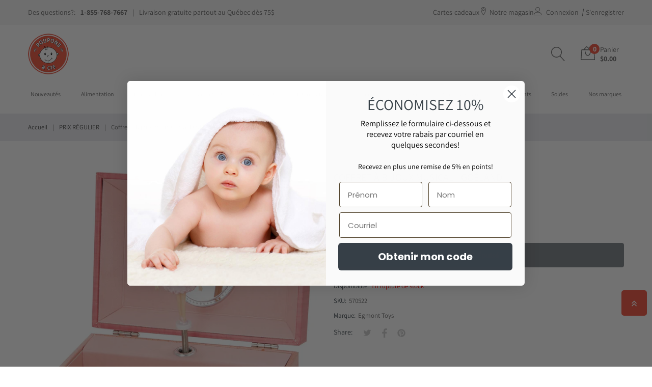

--- FILE ---
content_type: text/html; charset=utf-8
request_url: https://www.pouponsetcie.ca/products/coffret-a-bijoux-musical-goeland__egmont-toys__570522
body_size: 47979
content:
<!doctype html>
<html class="no-js" lang="fr">
  <head>
    <meta charset="utf-8">
    <meta http-equiv="X-UA-Compatible" content="IE=edge">
    <meta name="viewport" content="width=device-width,initial-scale=1">
    <meta name="theme-color" content="">
    <link rel="canonical" href="https://www.pouponsetcie.ca/products/coffret-a-bijoux-musical-goeland__egmont-toys__570522">
    <link
      rel="preconnect"
      href="https://cdn.shopify.com"
      crossorigin>
    
      <link
        rel="shortcut icon"
        href="//www.pouponsetcie.ca/cdn/shop/files/Poupons-et-Cie_Boutique-pour-bebe-200x200_32x32.png?v=1710954917"
        type="image/png">
        <!-- iPad icons -->
      <link
        rel="apple-touch-icon-precomposed"
        href="//www.pouponsetcie.ca/cdn/shop/files/Poupons-et-Cie_Boutique-pour-bebe-200x200_48x48.png?v=1710954917"
        type="image/png">
      <link
        rel="nokia-touch-icon"
        href="//www.pouponsetcie.ca/cdn/shop/files/Poupons-et-Cie_Boutique-pour-bebe-200x200_48x48.png?v=1710954917"
        type="image/png">
    
<link
        rel="preconnect"
        href="https://fonts.shopifycdn.com"
        crossorigin><title>
      
      Coffret à bijoux musical - Goéland

        &ndash; Poupons et Cie - Boutique pour bébé</title>

    
      <meta name="description" content="Tournez la clef et une douce mélodie fera danser la figurine. Cette boîte à bijoux musicale est idéale pour ranger les bijoux ou tout autre petit trésor! ">
    

    

<meta property="og:site_name" content="Poupons et Cie">
<meta property="og:url" content="https://www.pouponsetcie.ca/products/coffret-a-bijoux-musical-goeland__egmont-toys__570522">
<meta property="og:title" content="Coffret à bijoux musical - Goéland">
<meta property="og:type" content="product">
<meta property="og:description" content="Tournez la clef et une douce mélodie fera danser la figurine. Cette boîte à bijoux musicale est idéale pour ranger les bijoux ou tout autre petit trésor! "><meta property="og:image" content="http://www.pouponsetcie.ca/cdn/shop/files/coffret-a-bijoux-musical-goeland__egmont-toys__570522__1.jpg?v=1711050952">
  <meta property="og:image:secure_url" content="https://www.pouponsetcie.ca/cdn/shop/files/coffret-a-bijoux-musical-goeland__egmont-toys__570522__1.jpg?v=1711050952">
  <meta property="og:image:width" content="1281">
  <meta property="og:image:height" content="1500"><meta property="og:price:amount" content="30.00">
  <meta property="og:price:currency" content="CAD"><meta name="twitter:card" content="summary_large_image">
<meta name="twitter:title" content="Coffret à bijoux musical - Goéland">
<meta name="twitter:description" content="Tournez la clef et une douce mélodie fera danser la figurine. Cette boîte à bijoux musicale est idéale pour ranger les bijoux ou tout autre petit trésor! ">

    
<link rel="stylesheet" href="//www.pouponsetcie.ca/cdn/shop/t/2/assets/component-predictive-search.css?v=152580370784826015481710939102" media="print" onload="this.media='all'"><link href="//www.pouponsetcie.ca/cdn/shop/t/2/assets/bootstrap.css?v=21076239474866031811710939102" rel="stylesheet" type="text/css" media="all" />
<link href="//www.pouponsetcie.ca/cdn/shop/t/2/assets/theme.css?v=76069632306761147961761666143" rel="stylesheet" type="text/css" media="all" />	
<link href="//www.pouponsetcie.ca/cdn/shop/t/2/assets/vendor.css?v=159718977909834043121710948924" rel="stylesheet" type="text/css" media="all" />
<link href="//www.pouponsetcie.ca/cdn/shop/t/2/assets/pouponsetcie.css?v=68961042228830893571732211446" rel="stylesheet" type="text/css" media="all" />
    <script>
  window.vela = window.vela || {};
  vela.strings = {
    shop_money_with_currency_format: "${{amount}} CAD",
    shop_money_format: "${{amount}}",
    currency: "CAD",
    moneyFormat: "${{amount}}",
    zoomClose: "",
    zoomPrev: "",
    zoomNext: "",
    productSlideLabel: "",
    countdownDays: "jours",
    countdownHours: "heures",
    countdownMinutes: "minutes",
    countdownSeconds: "secondes",
    countdownFinish: "Cette offre est expirée",
    addToCart: "Ajouter au panier",
    soldOut: "Épuisé",
    unavailable: "Non disponible",
    inStock: "En stock",
    outStock: "En rupture de stock",
    cartEmpty: "Votre panier est vide",
    cartCookies: "Vous devez activer les cookies pour naviguer sur notre site web",
    newsletterSuccess: "Merci de vous être inscrit à notre infolettre"
  };
  vela.settings = {
    currencies: false,
    cartType: "drawer",
    enableReview: true,
    enablePreLoading: false,
    enableQuickView: true,
    quickViewVariantType: "radio",
    quickViewColorSwatch: true,
    quickViewImageSwatch: true,
    fileURL: "//www.pouponsetcie.ca/cdn/shop/files/"
  };
  vela.loading = '<div class="vela-loading"><div class="vela-loading__icon"><span></span><span></span><span></span><span></span></div></div>';
</script><script src="//www.pouponsetcie.ca/cdn/shop/t/2/assets/vendor.js?v=162714921228786800891710939102" type="text/javascript"></script>
    <script src="//www.pouponsetcie.ca/cdn/shop/t/2/assets/global.js?v=180589342066047643721729733831" defer="defer"></script>
    <script>window.performance && window.performance.mark && window.performance.mark('shopify.content_for_header.start');</script><meta name="facebook-domain-verification" content="8z60van28iij17ki9tlh9nqx96479q">
<meta id="shopify-digital-wallet" name="shopify-digital-wallet" content="/58032980033/digital_wallets/dialog">
<meta name="shopify-checkout-api-token" content="d94438ab6d96c77916e401f3dee5a6e7">
<link rel="alternate" type="application/json+oembed" href="https://www.pouponsetcie.ca/products/coffret-a-bijoux-musical-goeland__egmont-toys__570522.oembed">
<script async="async" src="/checkouts/internal/preloads.js?locale=fr-CA"></script>
<link rel="preconnect" href="https://shop.app" crossorigin="anonymous">
<script async="async" src="https://shop.app/checkouts/internal/preloads.js?locale=fr-CA&shop_id=58032980033" crossorigin="anonymous"></script>
<script id="apple-pay-shop-capabilities" type="application/json">{"shopId":58032980033,"countryCode":"CA","currencyCode":"CAD","merchantCapabilities":["supports3DS"],"merchantId":"gid:\/\/shopify\/Shop\/58032980033","merchantName":"Poupons et Cie","requiredBillingContactFields":["postalAddress","email","phone"],"requiredShippingContactFields":["postalAddress","email","phone"],"shippingType":"shipping","supportedNetworks":["visa","masterCard","interac"],"total":{"type":"pending","label":"Poupons et Cie","amount":"1.00"},"shopifyPaymentsEnabled":true,"supportsSubscriptions":true}</script>
<script id="shopify-features" type="application/json">{"accessToken":"d94438ab6d96c77916e401f3dee5a6e7","betas":["rich-media-storefront-analytics"],"domain":"www.pouponsetcie.ca","predictiveSearch":true,"shopId":58032980033,"locale":"fr"}</script>
<script>var Shopify = Shopify || {};
Shopify.shop = "pouponsetcie.myshopify.com";
Shopify.locale = "fr";
Shopify.currency = {"active":"CAD","rate":"1.0"};
Shopify.country = "CA";
Shopify.theme = {"name":"pouponsetcie-shopify","id":128113147969,"schema_name":"Velatheme","schema_version":"3.0.0","theme_store_id":null,"role":"main"};
Shopify.theme.handle = "null";
Shopify.theme.style = {"id":null,"handle":null};
Shopify.cdnHost = "www.pouponsetcie.ca/cdn";
Shopify.routes = Shopify.routes || {};
Shopify.routes.root = "/";</script>
<script type="module">!function(o){(o.Shopify=o.Shopify||{}).modules=!0}(window);</script>
<script>!function(o){function n(){var o=[];function n(){o.push(Array.prototype.slice.apply(arguments))}return n.q=o,n}var t=o.Shopify=o.Shopify||{};t.loadFeatures=n(),t.autoloadFeatures=n()}(window);</script>
<script>
  window.ShopifyPay = window.ShopifyPay || {};
  window.ShopifyPay.apiHost = "shop.app\/pay";
  window.ShopifyPay.redirectState = null;
</script>
<script id="shop-js-analytics" type="application/json">{"pageType":"product"}</script>
<script defer="defer" async type="module" src="//www.pouponsetcie.ca/cdn/shopifycloud/shop-js/modules/v2/client.init-shop-cart-sync_BcDpqI9l.fr.esm.js"></script>
<script defer="defer" async type="module" src="//www.pouponsetcie.ca/cdn/shopifycloud/shop-js/modules/v2/chunk.common_a1Rf5Dlz.esm.js"></script>
<script defer="defer" async type="module" src="//www.pouponsetcie.ca/cdn/shopifycloud/shop-js/modules/v2/chunk.modal_Djra7sW9.esm.js"></script>
<script type="module">
  await import("//www.pouponsetcie.ca/cdn/shopifycloud/shop-js/modules/v2/client.init-shop-cart-sync_BcDpqI9l.fr.esm.js");
await import("//www.pouponsetcie.ca/cdn/shopifycloud/shop-js/modules/v2/chunk.common_a1Rf5Dlz.esm.js");
await import("//www.pouponsetcie.ca/cdn/shopifycloud/shop-js/modules/v2/chunk.modal_Djra7sW9.esm.js");

  window.Shopify.SignInWithShop?.initShopCartSync?.({"fedCMEnabled":true,"windoidEnabled":true});

</script>
<script>
  window.Shopify = window.Shopify || {};
  if (!window.Shopify.featureAssets) window.Shopify.featureAssets = {};
  window.Shopify.featureAssets['shop-js'] = {"shop-cart-sync":["modules/v2/client.shop-cart-sync_BLrx53Hf.fr.esm.js","modules/v2/chunk.common_a1Rf5Dlz.esm.js","modules/v2/chunk.modal_Djra7sW9.esm.js"],"init-fed-cm":["modules/v2/client.init-fed-cm_C8SUwJ8U.fr.esm.js","modules/v2/chunk.common_a1Rf5Dlz.esm.js","modules/v2/chunk.modal_Djra7sW9.esm.js"],"shop-cash-offers":["modules/v2/client.shop-cash-offers_BBp_MjBM.fr.esm.js","modules/v2/chunk.common_a1Rf5Dlz.esm.js","modules/v2/chunk.modal_Djra7sW9.esm.js"],"shop-login-button":["modules/v2/client.shop-login-button_Dw6kG_iO.fr.esm.js","modules/v2/chunk.common_a1Rf5Dlz.esm.js","modules/v2/chunk.modal_Djra7sW9.esm.js"],"pay-button":["modules/v2/client.pay-button_BJDaAh68.fr.esm.js","modules/v2/chunk.common_a1Rf5Dlz.esm.js","modules/v2/chunk.modal_Djra7sW9.esm.js"],"shop-button":["modules/v2/client.shop-button_DBWL94V3.fr.esm.js","modules/v2/chunk.common_a1Rf5Dlz.esm.js","modules/v2/chunk.modal_Djra7sW9.esm.js"],"avatar":["modules/v2/client.avatar_BTnouDA3.fr.esm.js"],"init-windoid":["modules/v2/client.init-windoid_77FSIiws.fr.esm.js","modules/v2/chunk.common_a1Rf5Dlz.esm.js","modules/v2/chunk.modal_Djra7sW9.esm.js"],"init-shop-for-new-customer-accounts":["modules/v2/client.init-shop-for-new-customer-accounts_QoC3RJm9.fr.esm.js","modules/v2/client.shop-login-button_Dw6kG_iO.fr.esm.js","modules/v2/chunk.common_a1Rf5Dlz.esm.js","modules/v2/chunk.modal_Djra7sW9.esm.js"],"init-shop-email-lookup-coordinator":["modules/v2/client.init-shop-email-lookup-coordinator_D4ioGzPw.fr.esm.js","modules/v2/chunk.common_a1Rf5Dlz.esm.js","modules/v2/chunk.modal_Djra7sW9.esm.js"],"init-shop-cart-sync":["modules/v2/client.init-shop-cart-sync_BcDpqI9l.fr.esm.js","modules/v2/chunk.common_a1Rf5Dlz.esm.js","modules/v2/chunk.modal_Djra7sW9.esm.js"],"shop-toast-manager":["modules/v2/client.shop-toast-manager_B-eIbpHW.fr.esm.js","modules/v2/chunk.common_a1Rf5Dlz.esm.js","modules/v2/chunk.modal_Djra7sW9.esm.js"],"init-customer-accounts":["modules/v2/client.init-customer-accounts_BcBSUbIK.fr.esm.js","modules/v2/client.shop-login-button_Dw6kG_iO.fr.esm.js","modules/v2/chunk.common_a1Rf5Dlz.esm.js","modules/v2/chunk.modal_Djra7sW9.esm.js"],"init-customer-accounts-sign-up":["modules/v2/client.init-customer-accounts-sign-up_DvG__VHD.fr.esm.js","modules/v2/client.shop-login-button_Dw6kG_iO.fr.esm.js","modules/v2/chunk.common_a1Rf5Dlz.esm.js","modules/v2/chunk.modal_Djra7sW9.esm.js"],"shop-follow-button":["modules/v2/client.shop-follow-button_Dnx6fDH9.fr.esm.js","modules/v2/chunk.common_a1Rf5Dlz.esm.js","modules/v2/chunk.modal_Djra7sW9.esm.js"],"checkout-modal":["modules/v2/client.checkout-modal_BDH3MUqJ.fr.esm.js","modules/v2/chunk.common_a1Rf5Dlz.esm.js","modules/v2/chunk.modal_Djra7sW9.esm.js"],"shop-login":["modules/v2/client.shop-login_CV9Paj8R.fr.esm.js","modules/v2/chunk.common_a1Rf5Dlz.esm.js","modules/v2/chunk.modal_Djra7sW9.esm.js"],"lead-capture":["modules/v2/client.lead-capture_DGQOTB4e.fr.esm.js","modules/v2/chunk.common_a1Rf5Dlz.esm.js","modules/v2/chunk.modal_Djra7sW9.esm.js"],"payment-terms":["modules/v2/client.payment-terms_BQYK7nq4.fr.esm.js","modules/v2/chunk.common_a1Rf5Dlz.esm.js","modules/v2/chunk.modal_Djra7sW9.esm.js"]};
</script>
<script>(function() {
  var isLoaded = false;
  function asyncLoad() {
    if (isLoaded) return;
    isLoaded = true;
    var urls = ["https:\/\/static.loloyal.com\/loloyal-cend\/entry-js\/boom-cend-loloyal.js?shop=pouponsetcie.myshopify.com"];
    for (var i = 0; i < urls.length; i++) {
      var s = document.createElement('script');
      s.type = 'text/javascript';
      s.async = true;
      s.src = urls[i];
      var x = document.getElementsByTagName('script')[0];
      x.parentNode.insertBefore(s, x);
    }
  };
  if(window.attachEvent) {
    window.attachEvent('onload', asyncLoad);
  } else {
    window.addEventListener('load', asyncLoad, false);
  }
})();</script>
<script id="__st">var __st={"a":58032980033,"offset":-18000,"reqid":"1924249c-4c0a-4417-aea9-7e9b4f8a9fe6-1769333508","pageurl":"www.pouponsetcie.ca\/products\/coffret-a-bijoux-musical-goeland__egmont-toys__570522","u":"3f8c8b277473","p":"product","rtyp":"product","rid":7111337705537};</script>
<script>window.ShopifyPaypalV4VisibilityTracking = true;</script>
<script id="captcha-bootstrap">!function(){'use strict';const t='contact',e='account',n='new_comment',o=[[t,t],['blogs',n],['comments',n],[t,'customer']],c=[[e,'customer_login'],[e,'guest_login'],[e,'recover_customer_password'],[e,'create_customer']],r=t=>t.map((([t,e])=>`form[action*='/${t}']:not([data-nocaptcha='true']) input[name='form_type'][value='${e}']`)).join(','),a=t=>()=>t?[...document.querySelectorAll(t)].map((t=>t.form)):[];function s(){const t=[...o],e=r(t);return a(e)}const i='password',u='form_key',d=['recaptcha-v3-token','g-recaptcha-response','h-captcha-response',i],f=()=>{try{return window.sessionStorage}catch{return}},m='__shopify_v',_=t=>t.elements[u];function p(t,e,n=!1){try{const o=window.sessionStorage,c=JSON.parse(o.getItem(e)),{data:r}=function(t){const{data:e,action:n}=t;return t[m]||n?{data:e,action:n}:{data:t,action:n}}(c);for(const[e,n]of Object.entries(r))t.elements[e]&&(t.elements[e].value=n);n&&o.removeItem(e)}catch(o){console.error('form repopulation failed',{error:o})}}const l='form_type',E='cptcha';function T(t){t.dataset[E]=!0}const w=window,h=w.document,L='Shopify',v='ce_forms',y='captcha';let A=!1;((t,e)=>{const n=(g='f06e6c50-85a8-45c8-87d0-21a2b65856fe',I='https://cdn.shopify.com/shopifycloud/storefront-forms-hcaptcha/ce_storefront_forms_captcha_hcaptcha.v1.5.2.iife.js',D={infoText:'Protégé par hCaptcha',privacyText:'Confidentialité',termsText:'Conditions'},(t,e,n)=>{const o=w[L][v],c=o.bindForm;if(c)return c(t,g,e,D).then(n);var r;o.q.push([[t,g,e,D],n]),r=I,A||(h.body.append(Object.assign(h.createElement('script'),{id:'captcha-provider',async:!0,src:r})),A=!0)});var g,I,D;w[L]=w[L]||{},w[L][v]=w[L][v]||{},w[L][v].q=[],w[L][y]=w[L][y]||{},w[L][y].protect=function(t,e){n(t,void 0,e),T(t)},Object.freeze(w[L][y]),function(t,e,n,w,h,L){const[v,y,A,g]=function(t,e,n){const i=e?o:[],u=t?c:[],d=[...i,...u],f=r(d),m=r(i),_=r(d.filter((([t,e])=>n.includes(e))));return[a(f),a(m),a(_),s()]}(w,h,L),I=t=>{const e=t.target;return e instanceof HTMLFormElement?e:e&&e.form},D=t=>v().includes(t);t.addEventListener('submit',(t=>{const e=I(t);if(!e)return;const n=D(e)&&!e.dataset.hcaptchaBound&&!e.dataset.recaptchaBound,o=_(e),c=g().includes(e)&&(!o||!o.value);(n||c)&&t.preventDefault(),c&&!n&&(function(t){try{if(!f())return;!function(t){const e=f();if(!e)return;const n=_(t);if(!n)return;const o=n.value;o&&e.removeItem(o)}(t);const e=Array.from(Array(32),(()=>Math.random().toString(36)[2])).join('');!function(t,e){_(t)||t.append(Object.assign(document.createElement('input'),{type:'hidden',name:u})),t.elements[u].value=e}(t,e),function(t,e){const n=f();if(!n)return;const o=[...t.querySelectorAll(`input[type='${i}']`)].map((({name:t})=>t)),c=[...d,...o],r={};for(const[a,s]of new FormData(t).entries())c.includes(a)||(r[a]=s);n.setItem(e,JSON.stringify({[m]:1,action:t.action,data:r}))}(t,e)}catch(e){console.error('failed to persist form',e)}}(e),e.submit())}));const S=(t,e)=>{t&&!t.dataset[E]&&(n(t,e.some((e=>e===t))),T(t))};for(const o of['focusin','change'])t.addEventListener(o,(t=>{const e=I(t);D(e)&&S(e,y())}));const B=e.get('form_key'),M=e.get(l),P=B&&M;t.addEventListener('DOMContentLoaded',(()=>{const t=y();if(P)for(const e of t)e.elements[l].value===M&&p(e,B);[...new Set([...A(),...v().filter((t=>'true'===t.dataset.shopifyCaptcha))])].forEach((e=>S(e,t)))}))}(h,new URLSearchParams(w.location.search),n,t,e,['guest_login'])})(!0,!0)}();</script>
<script integrity="sha256-4kQ18oKyAcykRKYeNunJcIwy7WH5gtpwJnB7kiuLZ1E=" data-source-attribution="shopify.loadfeatures" defer="defer" src="//www.pouponsetcie.ca/cdn/shopifycloud/storefront/assets/storefront/load_feature-a0a9edcb.js" crossorigin="anonymous"></script>
<script crossorigin="anonymous" defer="defer" src="//www.pouponsetcie.ca/cdn/shopifycloud/storefront/assets/shopify_pay/storefront-65b4c6d7.js?v=20250812"></script>
<script data-source-attribution="shopify.dynamic_checkout.dynamic.init">var Shopify=Shopify||{};Shopify.PaymentButton=Shopify.PaymentButton||{isStorefrontPortableWallets:!0,init:function(){window.Shopify.PaymentButton.init=function(){};var t=document.createElement("script");t.src="https://www.pouponsetcie.ca/cdn/shopifycloud/portable-wallets/latest/portable-wallets.fr.js",t.type="module",document.head.appendChild(t)}};
</script>
<script data-source-attribution="shopify.dynamic_checkout.buyer_consent">
  function portableWalletsHideBuyerConsent(e){var t=document.getElementById("shopify-buyer-consent"),n=document.getElementById("shopify-subscription-policy-button");t&&n&&(t.classList.add("hidden"),t.setAttribute("aria-hidden","true"),n.removeEventListener("click",e))}function portableWalletsShowBuyerConsent(e){var t=document.getElementById("shopify-buyer-consent"),n=document.getElementById("shopify-subscription-policy-button");t&&n&&(t.classList.remove("hidden"),t.removeAttribute("aria-hidden"),n.addEventListener("click",e))}window.Shopify?.PaymentButton&&(window.Shopify.PaymentButton.hideBuyerConsent=portableWalletsHideBuyerConsent,window.Shopify.PaymentButton.showBuyerConsent=portableWalletsShowBuyerConsent);
</script>
<script data-source-attribution="shopify.dynamic_checkout.cart.bootstrap">document.addEventListener("DOMContentLoaded",(function(){function t(){return document.querySelector("shopify-accelerated-checkout-cart, shopify-accelerated-checkout")}if(t())Shopify.PaymentButton.init();else{new MutationObserver((function(e,n){t()&&(Shopify.PaymentButton.init(),n.disconnect())})).observe(document.body,{childList:!0,subtree:!0})}}));
</script>
<script id='scb4127' type='text/javascript' async='' src='https://www.pouponsetcie.ca/cdn/shopifycloud/privacy-banner/storefront-banner.js'></script><link id="shopify-accelerated-checkout-styles" rel="stylesheet" media="screen" href="https://www.pouponsetcie.ca/cdn/shopifycloud/portable-wallets/latest/accelerated-checkout-backwards-compat.css" crossorigin="anonymous">
<style id="shopify-accelerated-checkout-cart">
        #shopify-buyer-consent {
  margin-top: 1em;
  display: inline-block;
  width: 100%;
}

#shopify-buyer-consent.hidden {
  display: none;
}

#shopify-subscription-policy-button {
  background: none;
  border: none;
  padding: 0;
  text-decoration: underline;
  font-size: inherit;
  cursor: pointer;
}

#shopify-subscription-policy-button::before {
  box-shadow: none;
}

      </style>
<script id="sections-script" data-sections="product-recommendations" defer="defer" src="//www.pouponsetcie.ca/cdn/shop/t/2/compiled_assets/scripts.js?v=2902"></script>
<script>window.performance && window.performance.mark && window.performance.mark('shopify.content_for_header.end');</script>

    <style data-shopify>
  @font-face {
  font-family: Assistant;
  font-weight: 400;
  font-style: normal;
  font-display: swap;
  src: url("//www.pouponsetcie.ca/cdn/fonts/assistant/assistant_n4.9120912a469cad1cc292572851508ca49d12e768.woff2") format("woff2"),
       url("//www.pouponsetcie.ca/cdn/fonts/assistant/assistant_n4.6e9875ce64e0fefcd3f4446b7ec9036b3ddd2985.woff") format("woff");
}
@font-face {
  font-family: Assistant;
  font-weight: 700;
  font-style: normal;
  font-display: swap;
  src: url("//www.pouponsetcie.ca/cdn/fonts/assistant/assistant_n7.bf44452348ec8b8efa3aa3068825305886b1c83c.woff2") format("woff2"),
       url("//www.pouponsetcie.ca/cdn/fonts/assistant/assistant_n7.0c887fee83f6b3bda822f1150b912c72da0f7b64.woff") format("woff");
}
@font-face {
  font-family: Assistant;
  font-weight: 500;
  font-style: normal;
  font-display: swap;
  src: url("//www.pouponsetcie.ca/cdn/fonts/assistant/assistant_n5.26caedc0c0f332f957d0fb6b24adee050844cce5.woff2") format("woff2"),
       url("//www.pouponsetcie.ca/cdn/fonts/assistant/assistant_n5.d09f0488bf8aadd48534c94ac3f185fbc9ddb168.woff") format("woff");
}
@font-face {
  font-family: Assistant;
  font-weight: 300;
  font-style: normal;
  font-display: swap;
  src: url("//www.pouponsetcie.ca/cdn/fonts/assistant/assistant_n3.1fff089a5b8f8ed9b5d0a303bc8584447f9c22fe.woff2") format("woff2"),
       url("//www.pouponsetcie.ca/cdn/fonts/assistant/assistant_n3.188648856c6bc22c26d85da661933448752051e0.woff") format("woff");
}
@font-face {
  font-family: Assistant;
  font-weight: 400;
  font-style: normal;
  font-display: swap;
  src: url("//www.pouponsetcie.ca/cdn/fonts/assistant/assistant_n4.9120912a469cad1cc292572851508ca49d12e768.woff2") format("woff2"),
       url("//www.pouponsetcie.ca/cdn/fonts/assistant/assistant_n4.6e9875ce64e0fefcd3f4446b7ec9036b3ddd2985.woff") format("woff");
}
:root {
    --font-body-family: Assistant, 
    sans-serif;
    --font-body-style: normal;
    --font-body-weight: 400;

    --font-heading-family: Assistant, 
    sans-serif;
    --font-heading-style: normal;
    --font-heading-weight: 400;--font-special-family: var(--font-body-family);--font-size-heading: 28px;
    --font-size-heading-mobile: 22px;

    --font-size-base: 14px;
    --primary: #f0513c;
    --primary-light: rgba(252, 184, 0, 0.7);
    --secondary: #d43811;
    --body-color: #666666;
    --body-color-light: #999999;

    --body-bg: #ffffff;
    --heading-color: #343e45;
    --color-link: #343e45;
    --color-link-hover: var(--primary);
    --border-color: #e1e1e1;
    --shadow: 0 6px 15px rgba(0, 0, 0, 0.12);
    --button-border-radius: 30px;
    --header-color: #666666;
    --header-bg: #ffffff;
    --footer-heading-color: #333e48;
    --footer-color: #999999;
    --footer-link: #999999;
    --footer-link-hover: var(--primary);
    --footer-bg: #ffffff;
    --color-copyright-bg: #ffffff;
    --color-copyright: #999999;
    --bs-breadcrumb-divider: "|";

    --menu-font-size: 12px;
    --menu-dropdown-font-size: 14px;
    --menu-bg: rgba(0,0,0,0);
    --menu-color: #666666;
    --menu-hover-color: #343e45;
    --menu-dropdown-bg: #ffffff;
    --menu-dropdown-color: #666666;
    --menu-dropdown-hover-color: #343e45;

    --breadcrumb-bg: #f4f6fb;
    --breadcrumb-heading-color: var(--heading-color);
    --breadcrumb-color: var(--heading-color);
    --breadcrumb-color-link: var(--heading-color);

    --btn-default-color: #fff;
    --btn-default-border-color: #343e45;
    --btn-default-bg-color: #343e45;
    --btn-default-hover-color: White;
    --btn-default-hover-border-color: #fcb800;
    --btn-default-hover-bg-color: var(--primary);

    --image-border: url('//www.pouponsetcie.ca/cdn/shop/t/2/assets/img_border.png?v=96843803716327243191710939102');

    --product-name-color: var(--heading-color);
    --product-name-hover-color: var(--primary);

    
  --bs-body-font-family: var(--font-body-family);
  --bs-body-font-size: var(--font-size-base);
  --bs-body-color: #666666;
  --bs-body-bg: #ffffff;
  --bs-primary: #fcb800;
  --bs-primary-rgb: 252, 184, 0

}


</style>
<link
        rel="preload"
        as="font"
        href="//www.pouponsetcie.ca/cdn/fonts/assistant/assistant_n4.9120912a469cad1cc292572851508ca49d12e768.woff2"
        type="font/woff2"
        crossorigin><link
        rel="preload"
        as="font"
        href="//www.pouponsetcie.ca/cdn/fonts/assistant/assistant_n4.9120912a469cad1cc292572851508ca49d12e768.woff2"
        type="font/woff2"
        crossorigin><script>
      document.documentElement.className = document.documentElement.className.replace('no-js', 'js');
    </script>
  <!-- BEGIN app block: shopify://apps/klaviyo-email-marketing-sms/blocks/klaviyo-onsite-embed/2632fe16-c075-4321-a88b-50b567f42507 -->












  <script async src="https://static.klaviyo.com/onsite/js/VSqTpR/klaviyo.js?company_id=VSqTpR"></script>
  <script>!function(){if(!window.klaviyo){window._klOnsite=window._klOnsite||[];try{window.klaviyo=new Proxy({},{get:function(n,i){return"push"===i?function(){var n;(n=window._klOnsite).push.apply(n,arguments)}:function(){for(var n=arguments.length,o=new Array(n),w=0;w<n;w++)o[w]=arguments[w];var t="function"==typeof o[o.length-1]?o.pop():void 0,e=new Promise((function(n){window._klOnsite.push([i].concat(o,[function(i){t&&t(i),n(i)}]))}));return e}}})}catch(n){window.klaviyo=window.klaviyo||[],window.klaviyo.push=function(){var n;(n=window._klOnsite).push.apply(n,arguments)}}}}();</script>

  
    <script id="viewed_product">
      if (item == null) {
        var _learnq = _learnq || [];

        var MetafieldReviews = null
        var MetafieldYotpoRating = null
        var MetafieldYotpoCount = null
        var MetafieldLooxRating = null
        var MetafieldLooxCount = null
        var okendoProduct = null
        var okendoProductReviewCount = null
        var okendoProductReviewAverageValue = null
        try {
          // The following fields are used for Customer Hub recently viewed in order to add reviews.
          // This information is not part of __kla_viewed. Instead, it is part of __kla_viewed_reviewed_items
          MetafieldReviews = {};
          MetafieldYotpoRating = null
          MetafieldYotpoCount = null
          MetafieldLooxRating = null
          MetafieldLooxCount = null

          okendoProduct = null
          // If the okendo metafield is not legacy, it will error, which then requires the new json formatted data
          if (okendoProduct && 'error' in okendoProduct) {
            okendoProduct = null
          }
          okendoProductReviewCount = okendoProduct ? okendoProduct.reviewCount : null
          okendoProductReviewAverageValue = okendoProduct ? okendoProduct.reviewAverageValue : null
        } catch (error) {
          console.error('Error in Klaviyo onsite reviews tracking:', error);
        }

        var item = {
          Name: "Coffret à bijoux musical - Goéland",
          ProductID: 7111337705537,
          Categories: ["PRIX RÉGULIER"],
          ImageURL: "https://www.pouponsetcie.ca/cdn/shop/files/coffret-a-bijoux-musical-goeland__egmont-toys__570522__1_grande.jpg?v=1711050952",
          URL: "https://www.pouponsetcie.ca/products/coffret-a-bijoux-musical-goeland__egmont-toys__570522",
          Brand: "Egmont Toys",
          Price: "$30.00",
          Value: "30.00",
          CompareAtPrice: "$0.00"
        };
        _learnq.push(['track', 'Viewed Product', item]);
        _learnq.push(['trackViewedItem', {
          Title: item.Name,
          ItemId: item.ProductID,
          Categories: item.Categories,
          ImageUrl: item.ImageURL,
          Url: item.URL,
          Metadata: {
            Brand: item.Brand,
            Price: item.Price,
            Value: item.Value,
            CompareAtPrice: item.CompareAtPrice
          },
          metafields:{
            reviews: MetafieldReviews,
            yotpo:{
              rating: MetafieldYotpoRating,
              count: MetafieldYotpoCount,
            },
            loox:{
              rating: MetafieldLooxRating,
              count: MetafieldLooxCount,
            },
            okendo: {
              rating: okendoProductReviewAverageValue,
              count: okendoProductReviewCount,
            }
          }
        }]);
      }
    </script>
  




  <script>
    window.klaviyoReviewsProductDesignMode = false
  </script>







<!-- END app block --><!-- BEGIN app block: shopify://apps/b-s-announcements/blocks/boostandsales_bar/622d5231-2b17-46c2-b570-613654521b45 -->
<script>
  window.boostAndSales_BarConfigs = [];
</script>
<!-- END app block --><script src="https://cdn.shopify.com/extensions/019b7dd8-66fa-788b-9e05-aab88f32759c/shpf-bar-33/assets/main-bar.js" type="text/javascript" defer="defer"></script>
<script src="https://cdn.shopify.com/extensions/4e276193-403c-423f-833c-fefed71819cf/forms-2298/assets/shopify-forms-loader.js" type="text/javascript" defer="defer"></script>
<link href="https://monorail-edge.shopifysvc.com" rel="dns-prefetch">
<script>(function(){if ("sendBeacon" in navigator && "performance" in window) {try {var session_token_from_headers = performance.getEntriesByType('navigation')[0].serverTiming.find(x => x.name == '_s').description;} catch {var session_token_from_headers = undefined;}var session_cookie_matches = document.cookie.match(/_shopify_s=([^;]*)/);var session_token_from_cookie = session_cookie_matches && session_cookie_matches.length === 2 ? session_cookie_matches[1] : "";var session_token = session_token_from_headers || session_token_from_cookie || "";function handle_abandonment_event(e) {var entries = performance.getEntries().filter(function(entry) {return /monorail-edge.shopifysvc.com/.test(entry.name);});if (!window.abandonment_tracked && entries.length === 0) {window.abandonment_tracked = true;var currentMs = Date.now();var navigation_start = performance.timing.navigationStart;var payload = {shop_id: 58032980033,url: window.location.href,navigation_start,duration: currentMs - navigation_start,session_token,page_type: "product"};window.navigator.sendBeacon("https://monorail-edge.shopifysvc.com/v1/produce", JSON.stringify({schema_id: "online_store_buyer_site_abandonment/1.1",payload: payload,metadata: {event_created_at_ms: currentMs,event_sent_at_ms: currentMs}}));}}window.addEventListener('pagehide', handle_abandonment_event);}}());</script>
<script id="web-pixels-manager-setup">(function e(e,d,r,n,o){if(void 0===o&&(o={}),!Boolean(null===(a=null===(i=window.Shopify)||void 0===i?void 0:i.analytics)||void 0===a?void 0:a.replayQueue)){var i,a;window.Shopify=window.Shopify||{};var t=window.Shopify;t.analytics=t.analytics||{};var s=t.analytics;s.replayQueue=[],s.publish=function(e,d,r){return s.replayQueue.push([e,d,r]),!0};try{self.performance.mark("wpm:start")}catch(e){}var l=function(){var e={modern:/Edge?\/(1{2}[4-9]|1[2-9]\d|[2-9]\d{2}|\d{4,})\.\d+(\.\d+|)|Firefox\/(1{2}[4-9]|1[2-9]\d|[2-9]\d{2}|\d{4,})\.\d+(\.\d+|)|Chrom(ium|e)\/(9{2}|\d{3,})\.\d+(\.\d+|)|(Maci|X1{2}).+ Version\/(15\.\d+|(1[6-9]|[2-9]\d|\d{3,})\.\d+)([,.]\d+|)( \(\w+\)|)( Mobile\/\w+|) Safari\/|Chrome.+OPR\/(9{2}|\d{3,})\.\d+\.\d+|(CPU[ +]OS|iPhone[ +]OS|CPU[ +]iPhone|CPU IPhone OS|CPU iPad OS)[ +]+(15[._]\d+|(1[6-9]|[2-9]\d|\d{3,})[._]\d+)([._]\d+|)|Android:?[ /-](13[3-9]|1[4-9]\d|[2-9]\d{2}|\d{4,})(\.\d+|)(\.\d+|)|Android.+Firefox\/(13[5-9]|1[4-9]\d|[2-9]\d{2}|\d{4,})\.\d+(\.\d+|)|Android.+Chrom(ium|e)\/(13[3-9]|1[4-9]\d|[2-9]\d{2}|\d{4,})\.\d+(\.\d+|)|SamsungBrowser\/([2-9]\d|\d{3,})\.\d+/,legacy:/Edge?\/(1[6-9]|[2-9]\d|\d{3,})\.\d+(\.\d+|)|Firefox\/(5[4-9]|[6-9]\d|\d{3,})\.\d+(\.\d+|)|Chrom(ium|e)\/(5[1-9]|[6-9]\d|\d{3,})\.\d+(\.\d+|)([\d.]+$|.*Safari\/(?![\d.]+ Edge\/[\d.]+$))|(Maci|X1{2}).+ Version\/(10\.\d+|(1[1-9]|[2-9]\d|\d{3,})\.\d+)([,.]\d+|)( \(\w+\)|)( Mobile\/\w+|) Safari\/|Chrome.+OPR\/(3[89]|[4-9]\d|\d{3,})\.\d+\.\d+|(CPU[ +]OS|iPhone[ +]OS|CPU[ +]iPhone|CPU IPhone OS|CPU iPad OS)[ +]+(10[._]\d+|(1[1-9]|[2-9]\d|\d{3,})[._]\d+)([._]\d+|)|Android:?[ /-](13[3-9]|1[4-9]\d|[2-9]\d{2}|\d{4,})(\.\d+|)(\.\d+|)|Mobile Safari.+OPR\/([89]\d|\d{3,})\.\d+\.\d+|Android.+Firefox\/(13[5-9]|1[4-9]\d|[2-9]\d{2}|\d{4,})\.\d+(\.\d+|)|Android.+Chrom(ium|e)\/(13[3-9]|1[4-9]\d|[2-9]\d{2}|\d{4,})\.\d+(\.\d+|)|Android.+(UC? ?Browser|UCWEB|U3)[ /]?(15\.([5-9]|\d{2,})|(1[6-9]|[2-9]\d|\d{3,})\.\d+)\.\d+|SamsungBrowser\/(5\.\d+|([6-9]|\d{2,})\.\d+)|Android.+MQ{2}Browser\/(14(\.(9|\d{2,})|)|(1[5-9]|[2-9]\d|\d{3,})(\.\d+|))(\.\d+|)|K[Aa][Ii]OS\/(3\.\d+|([4-9]|\d{2,})\.\d+)(\.\d+|)/},d=e.modern,r=e.legacy,n=navigator.userAgent;return n.match(d)?"modern":n.match(r)?"legacy":"unknown"}(),u="modern"===l?"modern":"legacy",c=(null!=n?n:{modern:"",legacy:""})[u],f=function(e){return[e.baseUrl,"/wpm","/b",e.hashVersion,"modern"===e.buildTarget?"m":"l",".js"].join("")}({baseUrl:d,hashVersion:r,buildTarget:u}),m=function(e){var d=e.version,r=e.bundleTarget,n=e.surface,o=e.pageUrl,i=e.monorailEndpoint;return{emit:function(e){var a=e.status,t=e.errorMsg,s=(new Date).getTime(),l=JSON.stringify({metadata:{event_sent_at_ms:s},events:[{schema_id:"web_pixels_manager_load/3.1",payload:{version:d,bundle_target:r,page_url:o,status:a,surface:n,error_msg:t},metadata:{event_created_at_ms:s}}]});if(!i)return console&&console.warn&&console.warn("[Web Pixels Manager] No Monorail endpoint provided, skipping logging."),!1;try{return self.navigator.sendBeacon.bind(self.navigator)(i,l)}catch(e){}var u=new XMLHttpRequest;try{return u.open("POST",i,!0),u.setRequestHeader("Content-Type","text/plain"),u.send(l),!0}catch(e){return console&&console.warn&&console.warn("[Web Pixels Manager] Got an unhandled error while logging to Monorail."),!1}}}}({version:r,bundleTarget:l,surface:e.surface,pageUrl:self.location.href,monorailEndpoint:e.monorailEndpoint});try{o.browserTarget=l,function(e){var d=e.src,r=e.async,n=void 0===r||r,o=e.onload,i=e.onerror,a=e.sri,t=e.scriptDataAttributes,s=void 0===t?{}:t,l=document.createElement("script"),u=document.querySelector("head"),c=document.querySelector("body");if(l.async=n,l.src=d,a&&(l.integrity=a,l.crossOrigin="anonymous"),s)for(var f in s)if(Object.prototype.hasOwnProperty.call(s,f))try{l.dataset[f]=s[f]}catch(e){}if(o&&l.addEventListener("load",o),i&&l.addEventListener("error",i),u)u.appendChild(l);else{if(!c)throw new Error("Did not find a head or body element to append the script");c.appendChild(l)}}({src:f,async:!0,onload:function(){if(!function(){var e,d;return Boolean(null===(d=null===(e=window.Shopify)||void 0===e?void 0:e.analytics)||void 0===d?void 0:d.initialized)}()){var d=window.webPixelsManager.init(e)||void 0;if(d){var r=window.Shopify.analytics;r.replayQueue.forEach((function(e){var r=e[0],n=e[1],o=e[2];d.publishCustomEvent(r,n,o)})),r.replayQueue=[],r.publish=d.publishCustomEvent,r.visitor=d.visitor,r.initialized=!0}}},onerror:function(){return m.emit({status:"failed",errorMsg:"".concat(f," has failed to load")})},sri:function(e){var d=/^sha384-[A-Za-z0-9+/=]+$/;return"string"==typeof e&&d.test(e)}(c)?c:"",scriptDataAttributes:o}),m.emit({status:"loading"})}catch(e){m.emit({status:"failed",errorMsg:(null==e?void 0:e.message)||"Unknown error"})}}})({shopId: 58032980033,storefrontBaseUrl: "https://www.pouponsetcie.ca",extensionsBaseUrl: "https://extensions.shopifycdn.com/cdn/shopifycloud/web-pixels-manager",monorailEndpoint: "https://monorail-edge.shopifysvc.com/unstable/produce_batch",surface: "storefront-renderer",enabledBetaFlags: ["2dca8a86"],webPixelsConfigList: [{"id":"364511297","configuration":"{\"config\":\"{\\\"pixel_id\\\":\\\"G-Z8FTPGCB13\\\",\\\"target_country\\\":\\\"CA\\\",\\\"gtag_events\\\":[{\\\"type\\\":\\\"search\\\",\\\"action_label\\\":[\\\"G-Z8FTPGCB13\\\",\\\"AW-972326954\\\/aYQ7CJ7ZtuEZEKqQ0s8D\\\"]},{\\\"type\\\":\\\"begin_checkout\\\",\\\"action_label\\\":[\\\"G-Z8FTPGCB13\\\",\\\"AW-972326954\\\/aXT4CKTZtuEZEKqQ0s8D\\\"]},{\\\"type\\\":\\\"view_item\\\",\\\"action_label\\\":[\\\"G-Z8FTPGCB13\\\",\\\"AW-972326954\\\/16tDCJvZtuEZEKqQ0s8D\\\",\\\"MC-EQNGVWFDHG\\\"]},{\\\"type\\\":\\\"purchase\\\",\\\"action_label\\\":[\\\"G-Z8FTPGCB13\\\",\\\"AW-972326954\\\/kz5oCNvXtuEZEKqQ0s8D\\\",\\\"MC-EQNGVWFDHG\\\"]},{\\\"type\\\":\\\"page_view\\\",\\\"action_label\\\":[\\\"G-Z8FTPGCB13\\\",\\\"AW-972326954\\\/F7c3CN7XtuEZEKqQ0s8D\\\",\\\"MC-EQNGVWFDHG\\\"]},{\\\"type\\\":\\\"add_payment_info\\\",\\\"action_label\\\":[\\\"G-Z8FTPGCB13\\\",\\\"AW-972326954\\\/4shKCKfZtuEZEKqQ0s8D\\\"]},{\\\"type\\\":\\\"add_to_cart\\\",\\\"action_label\\\":[\\\"G-Z8FTPGCB13\\\",\\\"AW-972326954\\\/77pyCKHZtuEZEKqQ0s8D\\\"]}],\\\"enable_monitoring_mode\\\":false}\"}","eventPayloadVersion":"v1","runtimeContext":"OPEN","scriptVersion":"b2a88bafab3e21179ed38636efcd8a93","type":"APP","apiClientId":1780363,"privacyPurposes":[],"dataSharingAdjustments":{"protectedCustomerApprovalScopes":["read_customer_address","read_customer_email","read_customer_name","read_customer_personal_data","read_customer_phone"]}},{"id":"163414081","configuration":"{\"pixel_id\":\"758140542654687\",\"pixel_type\":\"facebook_pixel\",\"metaapp_system_user_token\":\"-\"}","eventPayloadVersion":"v1","runtimeContext":"OPEN","scriptVersion":"ca16bc87fe92b6042fbaa3acc2fbdaa6","type":"APP","apiClientId":2329312,"privacyPurposes":["ANALYTICS","MARKETING","SALE_OF_DATA"],"dataSharingAdjustments":{"protectedCustomerApprovalScopes":["read_customer_address","read_customer_email","read_customer_name","read_customer_personal_data","read_customer_phone"]}},{"id":"shopify-app-pixel","configuration":"{}","eventPayloadVersion":"v1","runtimeContext":"STRICT","scriptVersion":"0450","apiClientId":"shopify-pixel","type":"APP","privacyPurposes":["ANALYTICS","MARKETING"]},{"id":"shopify-custom-pixel","eventPayloadVersion":"v1","runtimeContext":"LAX","scriptVersion":"0450","apiClientId":"shopify-pixel","type":"CUSTOM","privacyPurposes":["ANALYTICS","MARKETING"]}],isMerchantRequest: false,initData: {"shop":{"name":"Poupons et Cie","paymentSettings":{"currencyCode":"CAD"},"myshopifyDomain":"pouponsetcie.myshopify.com","countryCode":"CA","storefrontUrl":"https:\/\/www.pouponsetcie.ca"},"customer":null,"cart":null,"checkout":null,"productVariants":[{"price":{"amount":30.0,"currencyCode":"CAD"},"product":{"title":"Coffret à bijoux musical - Goéland","vendor":"Egmont Toys","id":"7111337705537","untranslatedTitle":"Coffret à bijoux musical - Goéland","url":"\/products\/coffret-a-bijoux-musical-goeland__egmont-toys__570522","type":""},"id":"40914179096641","image":{"src":"\/\/www.pouponsetcie.ca\/cdn\/shop\/files\/coffret-a-bijoux-musical-goeland__egmont-toys__570522__1.jpg?v=1711050952"},"sku":"570522","title":"Default Title","untranslatedTitle":"Default Title"}],"purchasingCompany":null},},"https://www.pouponsetcie.ca/cdn","fcfee988w5aeb613cpc8e4bc33m6693e112",{"modern":"","legacy":""},{"shopId":"58032980033","storefrontBaseUrl":"https:\/\/www.pouponsetcie.ca","extensionBaseUrl":"https:\/\/extensions.shopifycdn.com\/cdn\/shopifycloud\/web-pixels-manager","surface":"storefront-renderer","enabledBetaFlags":"[\"2dca8a86\"]","isMerchantRequest":"false","hashVersion":"fcfee988w5aeb613cpc8e4bc33m6693e112","publish":"custom","events":"[[\"page_viewed\",{}],[\"product_viewed\",{\"productVariant\":{\"price\":{\"amount\":30.0,\"currencyCode\":\"CAD\"},\"product\":{\"title\":\"Coffret à bijoux musical - Goéland\",\"vendor\":\"Egmont Toys\",\"id\":\"7111337705537\",\"untranslatedTitle\":\"Coffret à bijoux musical - Goéland\",\"url\":\"\/products\/coffret-a-bijoux-musical-goeland__egmont-toys__570522\",\"type\":\"\"},\"id\":\"40914179096641\",\"image\":{\"src\":\"\/\/www.pouponsetcie.ca\/cdn\/shop\/files\/coffret-a-bijoux-musical-goeland__egmont-toys__570522__1.jpg?v=1711050952\"},\"sku\":\"570522\",\"title\":\"Default Title\",\"untranslatedTitle\":\"Default Title\"}}]]"});</script><script>
  window.ShopifyAnalytics = window.ShopifyAnalytics || {};
  window.ShopifyAnalytics.meta = window.ShopifyAnalytics.meta || {};
  window.ShopifyAnalytics.meta.currency = 'CAD';
  var meta = {"product":{"id":7111337705537,"gid":"gid:\/\/shopify\/Product\/7111337705537","vendor":"Egmont Toys","type":"","handle":"coffret-a-bijoux-musical-goeland__egmont-toys__570522","variants":[{"id":40914179096641,"price":3000,"name":"Coffret à bijoux musical - Goéland","public_title":null,"sku":"570522"}],"remote":false},"page":{"pageType":"product","resourceType":"product","resourceId":7111337705537,"requestId":"1924249c-4c0a-4417-aea9-7e9b4f8a9fe6-1769333508"}};
  for (var attr in meta) {
    window.ShopifyAnalytics.meta[attr] = meta[attr];
  }
</script>
<script class="analytics">
  (function () {
    var customDocumentWrite = function(content) {
      var jquery = null;

      if (window.jQuery) {
        jquery = window.jQuery;
      } else if (window.Checkout && window.Checkout.$) {
        jquery = window.Checkout.$;
      }

      if (jquery) {
        jquery('body').append(content);
      }
    };

    var hasLoggedConversion = function(token) {
      if (token) {
        return document.cookie.indexOf('loggedConversion=' + token) !== -1;
      }
      return false;
    }

    var setCookieIfConversion = function(token) {
      if (token) {
        var twoMonthsFromNow = new Date(Date.now());
        twoMonthsFromNow.setMonth(twoMonthsFromNow.getMonth() + 2);

        document.cookie = 'loggedConversion=' + token + '; expires=' + twoMonthsFromNow;
      }
    }

    var trekkie = window.ShopifyAnalytics.lib = window.trekkie = window.trekkie || [];
    if (trekkie.integrations) {
      return;
    }
    trekkie.methods = [
      'identify',
      'page',
      'ready',
      'track',
      'trackForm',
      'trackLink'
    ];
    trekkie.factory = function(method) {
      return function() {
        var args = Array.prototype.slice.call(arguments);
        args.unshift(method);
        trekkie.push(args);
        return trekkie;
      };
    };
    for (var i = 0; i < trekkie.methods.length; i++) {
      var key = trekkie.methods[i];
      trekkie[key] = trekkie.factory(key);
    }
    trekkie.load = function(config) {
      trekkie.config = config || {};
      trekkie.config.initialDocumentCookie = document.cookie;
      var first = document.getElementsByTagName('script')[0];
      var script = document.createElement('script');
      script.type = 'text/javascript';
      script.onerror = function(e) {
        var scriptFallback = document.createElement('script');
        scriptFallback.type = 'text/javascript';
        scriptFallback.onerror = function(error) {
                var Monorail = {
      produce: function produce(monorailDomain, schemaId, payload) {
        var currentMs = new Date().getTime();
        var event = {
          schema_id: schemaId,
          payload: payload,
          metadata: {
            event_created_at_ms: currentMs,
            event_sent_at_ms: currentMs
          }
        };
        return Monorail.sendRequest("https://" + monorailDomain + "/v1/produce", JSON.stringify(event));
      },
      sendRequest: function sendRequest(endpointUrl, payload) {
        // Try the sendBeacon API
        if (window && window.navigator && typeof window.navigator.sendBeacon === 'function' && typeof window.Blob === 'function' && !Monorail.isIos12()) {
          var blobData = new window.Blob([payload], {
            type: 'text/plain'
          });

          if (window.navigator.sendBeacon(endpointUrl, blobData)) {
            return true;
          } // sendBeacon was not successful

        } // XHR beacon

        var xhr = new XMLHttpRequest();

        try {
          xhr.open('POST', endpointUrl);
          xhr.setRequestHeader('Content-Type', 'text/plain');
          xhr.send(payload);
        } catch (e) {
          console.log(e);
        }

        return false;
      },
      isIos12: function isIos12() {
        return window.navigator.userAgent.lastIndexOf('iPhone; CPU iPhone OS 12_') !== -1 || window.navigator.userAgent.lastIndexOf('iPad; CPU OS 12_') !== -1;
      }
    };
    Monorail.produce('monorail-edge.shopifysvc.com',
      'trekkie_storefront_load_errors/1.1',
      {shop_id: 58032980033,
      theme_id: 128113147969,
      app_name: "storefront",
      context_url: window.location.href,
      source_url: "//www.pouponsetcie.ca/cdn/s/trekkie.storefront.8d95595f799fbf7e1d32231b9a28fd43b70c67d3.min.js"});

        };
        scriptFallback.async = true;
        scriptFallback.src = '//www.pouponsetcie.ca/cdn/s/trekkie.storefront.8d95595f799fbf7e1d32231b9a28fd43b70c67d3.min.js';
        first.parentNode.insertBefore(scriptFallback, first);
      };
      script.async = true;
      script.src = '//www.pouponsetcie.ca/cdn/s/trekkie.storefront.8d95595f799fbf7e1d32231b9a28fd43b70c67d3.min.js';
      first.parentNode.insertBefore(script, first);
    };
    trekkie.load(
      {"Trekkie":{"appName":"storefront","development":false,"defaultAttributes":{"shopId":58032980033,"isMerchantRequest":null,"themeId":128113147969,"themeCityHash":"9990767460749983336","contentLanguage":"fr","currency":"CAD","eventMetadataId":"be458e27-31be-4fb9-a14f-66b914526a8a"},"isServerSideCookieWritingEnabled":true,"monorailRegion":"shop_domain","enabledBetaFlags":["65f19447"]},"Session Attribution":{},"S2S":{"facebookCapiEnabled":true,"source":"trekkie-storefront-renderer","apiClientId":580111}}
    );

    var loaded = false;
    trekkie.ready(function() {
      if (loaded) return;
      loaded = true;

      window.ShopifyAnalytics.lib = window.trekkie;

      var originalDocumentWrite = document.write;
      document.write = customDocumentWrite;
      try { window.ShopifyAnalytics.merchantGoogleAnalytics.call(this); } catch(error) {};
      document.write = originalDocumentWrite;

      window.ShopifyAnalytics.lib.page(null,{"pageType":"product","resourceType":"product","resourceId":7111337705537,"requestId":"1924249c-4c0a-4417-aea9-7e9b4f8a9fe6-1769333508","shopifyEmitted":true});

      var match = window.location.pathname.match(/checkouts\/(.+)\/(thank_you|post_purchase)/)
      var token = match? match[1]: undefined;
      if (!hasLoggedConversion(token)) {
        setCookieIfConversion(token);
        window.ShopifyAnalytics.lib.track("Viewed Product",{"currency":"CAD","variantId":40914179096641,"productId":7111337705537,"productGid":"gid:\/\/shopify\/Product\/7111337705537","name":"Coffret à bijoux musical - Goéland","price":"30.00","sku":"570522","brand":"Egmont Toys","variant":null,"category":"","nonInteraction":true,"remote":false},undefined,undefined,{"shopifyEmitted":true});
      window.ShopifyAnalytics.lib.track("monorail:\/\/trekkie_storefront_viewed_product\/1.1",{"currency":"CAD","variantId":40914179096641,"productId":7111337705537,"productGid":"gid:\/\/shopify\/Product\/7111337705537","name":"Coffret à bijoux musical - Goéland","price":"30.00","sku":"570522","brand":"Egmont Toys","variant":null,"category":"","nonInteraction":true,"remote":false,"referer":"https:\/\/www.pouponsetcie.ca\/products\/coffret-a-bijoux-musical-goeland__egmont-toys__570522"});
      }
    });


        var eventsListenerScript = document.createElement('script');
        eventsListenerScript.async = true;
        eventsListenerScript.src = "//www.pouponsetcie.ca/cdn/shopifycloud/storefront/assets/shop_events_listener-3da45d37.js";
        document.getElementsByTagName('head')[0].appendChild(eventsListenerScript);

})();</script>
<script
  defer
  src="https://www.pouponsetcie.ca/cdn/shopifycloud/perf-kit/shopify-perf-kit-3.0.4.min.js"
  data-application="storefront-renderer"
  data-shop-id="58032980033"
  data-render-region="gcp-us-central1"
  data-page-type="product"
  data-theme-instance-id="128113147969"
  data-theme-name="Velatheme"
  data-theme-version="3.0.0"
  data-monorail-region="shop_domain"
  data-resource-timing-sampling-rate="10"
  data-shs="true"
  data-shs-beacon="true"
  data-shs-export-with-fetch="true"
  data-shs-logs-sample-rate="1"
  data-shs-beacon-endpoint="https://www.pouponsetcie.ca/api/collect"
></script>
</head>

  <body id="coffret-a-bijoux-musical-goeland" class="template-product"><div id="shopify-section-announcement-bar" class="shopify-section"><link href="//www.pouponsetcie.ca/cdn/shop/t/2/assets/disclosure.css?v=111603181540343972631710939102" rel="stylesheet" type="text/css" media="all" />
<style data-shopify>
    .announcement-bar {
      color: #666666;
      background-color: #f6f6f6;
      font-size: 14px;}
    .announcement-bar .disclosure__button {
      color: #666666;
      font-size: 14px;
    }
    .announcement-bar .text,
    .announcement-bar a {
      color: #666666;
    }
    .announcement-bar .disclosure__button:hover,
    .announcement-bar .text:hover,
    .announcement-bar a:hover {
      color: var(--primary);
    }
  </style>
  <div class="announcement-bar py-1">
    <div class="container">
      <div class="announcement-bar__inner row justify-content-between align-items-center py-2"><div class="announcement-bar__left col-auto  d-none d-lg-flex">
            Des questions?:<span class="fw-semibold  ms-2">1-855-768-7667</span><span class="mx-2">|</span>Livraison gratuite partout au Québec dès 75$
          </div><div class="announcement-bar__right col d-flex justify-content-end" style="gap: 20px">
          <a href='/collections/cartes-cadeaux' class="d-none d-md-flex align-items-start">
            Cartes-cadeaux
          </a><a
              href="#"
              class="btn-map d-none d-md-flex align-items-start"
              data-bs-toggle="modal"
              data-bs-target="#topbarMap"
              data-bs-whatever="@mdo"><svg  class="icon icon-map-marker me-1" width="16"  xmlns="http://www.w3.org/2000/svg"viewBox="0 0 20 20"><path  fill="currentColor" d="M10 20c-0.153 0-0.298-0.070-0.393-0.191-0.057-0.073-1.418-1.814-2.797-4.385-0.812-1.513-1.46-2.999-1.925-4.416-0.587-1.787-0.884-3.472-0.884-5.008 0-3.308 2.692-6 6-6s6 2.692 6 6c0 1.536-0.298 3.22-0.884 5.008-0.465 1.417-1.113 2.903-1.925 4.416-1.38 2.571-2.74 4.312-2.797 4.385-0.095 0.121-0.24 0.191-0.393 0.191zM10 1c-2.757 0-5 2.243-5 5 0 3.254 1.463 6.664 2.691 8.951 0.902 1.681 1.809 3.014 2.309 3.71 0.502-0.699 1.415-2.040 2.318-3.726 1.223-2.283 2.682-5.687 2.682-8.935 0-2.757-2.243-5-5-5z"></path><path  fill="currentColor" d="M10 9c-1.654 0-3-1.346-3-3s1.346-3 3-3 3 1.346 3 3-1.346 3-3 3zM10 4c-1.103 0-2 0.897-2 2s0.897 2 2 2c1.103 0 2-0.897 2-2s-0.897-2-2-2z"></path></svg>Notre magasin
            </a>
            <div
              class="modal fade"
              id="topbarMap"
              tabindex="-1"
              aria-labelledby="exampleModalLabel"
              aria-hidden="true">
              <div class="modal-dialog modal-lg">
                <div class="modal-content">
                  <div class="modal-body">
                    <button
                      type="button"
                      class="btn-close position-absolute top-0 end-0 mt-2 me-2"
                      data-bs-dismiss="modal"
                      aria-label="Close"></button>
                    <iframe src="https://www.google.com/maps/embed?pb=!1m18!1m12!1m3!1d2805.5291402882394!2d-73.26712282325518!3d45.31793637107191!2m3!1f0!2f0!3f0!3m2!1i1024!2i768!4f13.1!3m3!1m2!1s0x4cc9a3cb093aaaab%3A0xedf1fcafa19d7170!2sPoupons%20et%20Cie!5e0!3m2!1sfr!2sca!4v1709757676466!5m2!1sfr!2sca" width="100%" height="450" style="border:0;" allowfullscreen="" loading="lazy"></iframe>
                  </div>
                </div>
              </div>
            </div>
<div class="velaTopLinks d-flex align-items-top">
		<a class="topbar-icon me-1 pe-1" href="/account"><svg  class="icon icon-user" width="16" height="16" version="1.1" xmlns="http://www.w3.org/2000/svg" viewBox="0 0 20 20" fill="currentColor"><path d="M9.5 11c-3.033 0-5.5-2.467-5.5-5.5s2.467-5.5 5.5-5.5 5.5 2.467 5.5 5.5-2.467 5.5-5.5 5.5zM9.5 1c-2.481 0-4.5 2.019-4.5 4.5s2.019 4.5 4.5 4.5c2.481 0 4.5-2.019 4.5-4.5s-2.019-4.5-4.5-4.5z"></path><path d="M17.5 20h-16c-0.827 0-1.5-0.673-1.5-1.5 0-0.068 0.014-1.685 1.225-3.3 0.705-0.94 1.67-1.687 2.869-2.219 1.464-0.651 3.283-0.981 5.406-0.981s3.942 0.33 5.406 0.981c1.199 0.533 2.164 1.279 2.869 2.219 1.211 1.615 1.225 3.232 1.225 3.3 0 0.827-0.673 1.5-1.5 1.5zM9.5 13c-3.487 0-6.060 0.953-7.441 2.756-1.035 1.351-1.058 2.732-1.059 2.746 0 0.274 0.224 0.498 0.5 0.498h16c0.276 0 0.5-0.224 0.5-0.5-0-0.012-0.023-1.393-1.059-2.744-1.382-1.803-3.955-2.756-7.441-2.756z"></path></svg></a>
		<ul class="list-unstyled d-flex mb-0">
			
				<li class="link"><a href="https://www.pouponsetcie.ca/customer_authentication/redirect?locale=fr&amp;region_country=CA" id="customer_login_link">Connexion</a></li>
				<li class="link"><a href="https://account.pouponsetcie.ca?locale=fr" id="customer_register_link">S&#39;enregistrer</a></li>
			
		</ul>
	</div>
<div class="topbar__disclosure">
              <div class="position-relative d-flex">
              </div>
            </div></div>
      </div>
    </div>
  </div></div>
    <div id="shopify-section-header" class="shopify-section"><header class="header">
  <div
    data-section-id="header"
    data-section-type="header-section"
    class="header-wrap sticky-header">
    <div class="container">

      <div
        class="header__inner"
        
        style="padding: 17px 0;"
        >
        <div class="row g-2 align-items-center justify-content-between"><div class="header-left col col-lg-auto d-flex align-items-center">
            <div class="header-menu-mobile d-block d-lg-none me-2 me-sm-3"><header-drawer>
  <details class="menu-drawer-container">
    <summary class="header__icon header__icon--menu header__icon--summary" aria-label="Menu">
      <svg  class="icon icon-hamburger" width="32px" xmlns="http://www.w3.org/2000/svg"  viewBox="0 0 20 20" fill="currentColor">
        <path d="M17.5 6h-15c-0.276 0-0.5-0.224-0.5-0.5s0.224-0.5 0.5-0.5h15c0.276 0 0.5 0.224 0.5 0.5s-0.224 0.5-0.5 0.5z"></path>
        <path d="M17.5 11h-15c-0.276 0-0.5-0.224-0.5-0.5s0.224-0.5 0.5-0.5h15c0.276 0 0.5 0.224 0.5 0.5s-0.224 0.5-0.5 0.5z"></path>
        <path d="M17.5 16h-15c-0.276 0-0.5-0.224-0.5-0.5s0.224-0.5 0.5-0.5h15c0.276 0 0.5 0.224 0.5 0.5s-0.224 0.5-0.5 0.5z"></path>
    </svg>
      <svg  class="icon icon-close p-1"  width="32px" xmlns="http://www.w3.org/2000/svg" aria-hidden="true" focusable="false" role="presentation"  fill="none" viewBox="0 0 18 17">
        <path d="M.865 15.978a.5.5 0 00.707.707l7.433-7.431 7.579 7.282a.501.501 0 00.846-.37.5.5 0 00-.153-.351L9.712 8.546l7.417-7.416a.5.5 0 10-.707-.708L8.991 7.853 1.413.573a.5.5 0 10-.693.72l7.563 7.268-7.418 7.417z" fill="currentColor" />
    </svg>
    </summary>
    <div
      id="menu-drawer"
      class="menu-drawer motion-reduce"
      tabindex="-1">
      <div class="menu-drawer__inner-container">
        <div class="menu-drawer__navigation-container">
          <nav class="menu-drawer__navigation">
            <ul class="menu-drawer__menu list-menu">

              
                <li><details>
                      <summary class="menu-drawer__menu-item list-menu__item">
                        Nouveautés
                        <svg  class="icon icon-arrow"  viewBox="0 0 14 10" fill="none" aria-hidden="true" focusable="false" role="presentation" xmlns="http://www.w3.org/2000/svg">
        <path fill-rule="evenodd" clip-rule="evenodd" d="M8.537.808a.5.5 0 01.817-.162l4 4a.5.5 0 010 .708l-4 4a.5.5 0 11-.708-.708L11.793 5.5H1a.5.5 0 010-1h10.793L8.646 1.354a.5.5 0 01-.109-.546z" fill="currentColor" />
    </svg>
                      </summary>
                      <div
                        id="link-Nouveautés"
                        class="menu-drawer__submenu motion-reduce"
                        tabindex="-1">
                        <div class="menu-drawer__inner-submenu">
                          <button class="menu-drawer__close-button border-0 btn-secondary" aria-expanded="true">
                            <svg  class="icon icon-arrow"  viewBox="0 0 14 10" fill="none" aria-hidden="true" focusable="false" role="presentation" xmlns="http://www.w3.org/2000/svg">
        <path fill-rule="evenodd" clip-rule="evenodd" d="M8.537.808a.5.5 0 01.817-.162l4 4a.5.5 0 010 .708l-4 4a.5.5 0 11-.708-.708L11.793 5.5H1a.5.5 0 010-1h10.793L8.646 1.354a.5.5 0 01-.109-.546z" fill="currentColor" />
    </svg>
                            Nouveautés
                          </button>
                          <ul class="menu-drawer__menu list-menu" tabindex="-1"><li><a
                                    href="/collections/nouveautes-equipements"
                                    class="menu-drawer__menu-item list-menu__item focus-inset"
                                    >
                                    Équipements
                                  </a></li><li><a
                                    href="/collections/nouveautes-jeux-et-livres"
                                    class="menu-drawer__menu-item list-menu__item focus-inset"
                                    >
                                    Jeux et Livres
                                  </a></li><li><a
                                    href="/collections/nouveautes-literie"
                                    class="menu-drawer__menu-item list-menu__item focus-inset"
                                    >
                                    Literie
                                  </a></li><li><a
                                    href="/collections/nouveautes-nouveautes-en-sortie"
                                    class="menu-drawer__menu-item list-menu__item focus-inset"
                                    >
                                    Nouveautés - En sortie
                                  </a></li><li><a
                                    href="/collections/nouveautes-nouveautes-essentiels"
                                    class="menu-drawer__menu-item list-menu__item focus-inset"
                                    >
                                    Nouveautés - Essentiels
                                  </a></li><li><a
                                    href="/collections/nouveautes-vetements-et-accessoires"
                                    class="menu-drawer__menu-item list-menu__item focus-inset"
                                    >
                                    Vêtements et accessoires
                                  </a></li></ul>
                        </div>
                      </div>
                    </details></li>
                <li><details>
                      <summary class="menu-drawer__menu-item list-menu__item">
                        Alimentation
                        <svg  class="icon icon-arrow"  viewBox="0 0 14 10" fill="none" aria-hidden="true" focusable="false" role="presentation" xmlns="http://www.w3.org/2000/svg">
        <path fill-rule="evenodd" clip-rule="evenodd" d="M8.537.808a.5.5 0 01.817-.162l4 4a.5.5 0 010 .708l-4 4a.5.5 0 11-.708-.708L11.793 5.5H1a.5.5 0 010-1h10.793L8.646 1.354a.5.5 0 01-.109-.546z" fill="currentColor" />
    </svg>
                      </summary>
                      <div
                        id="link-Alimentation"
                        class="menu-drawer__submenu motion-reduce"
                        tabindex="-1">
                        <div class="menu-drawer__inner-submenu">
                          <button class="menu-drawer__close-button border-0 btn-secondary" aria-expanded="true">
                            <svg  class="icon icon-arrow"  viewBox="0 0 14 10" fill="none" aria-hidden="true" focusable="false" role="presentation" xmlns="http://www.w3.org/2000/svg">
        <path fill-rule="evenodd" clip-rule="evenodd" d="M8.537.808a.5.5 0 01.817-.162l4 4a.5.5 0 010 .708l-4 4a.5.5 0 11-.708-.708L11.793 5.5H1a.5.5 0 010-1h10.793L8.646 1.354a.5.5 0 01-.109-.546z" fill="currentColor" />
    </svg>
                            Alimentation
                          </button>
                          <ul class="menu-drawer__menu list-menu" tabindex="-1"><li><details>
                                    <summary class="menu-drawer__menu-item list-menu__item focus-inset">
                                      Accessoires pratiques
                                      <svg  class="icon icon-arrow"  viewBox="0 0 14 10" fill="none" aria-hidden="true" focusable="false" role="presentation" xmlns="http://www.w3.org/2000/svg">
        <path fill-rule="evenodd" clip-rule="evenodd" d="M8.537.808a.5.5 0 01.817-.162l4 4a.5.5 0 010 .708l-4 4a.5.5 0 11-.708-.708L11.793 5.5H1a.5.5 0 010-1h10.793L8.646 1.354a.5.5 0 01-.109-.546z" fill="currentColor" />
    </svg>
                                    </summary>
                                    <div id="level2-accessoires-pratiques" class="menu-drawer__submenu motion-reduce">
                                      <button class="menu-drawer__close-button border-0 btn-secondary" aria-expanded="true">
                                        <svg  class="icon icon-arrow"  viewBox="0 0 14 10" fill="none" aria-hidden="true" focusable="false" role="presentation" xmlns="http://www.w3.org/2000/svg">
        <path fill-rule="evenodd" clip-rule="evenodd" d="M8.537.808a.5.5 0 01.817-.162l4 4a.5.5 0 010 .708l-4 4a.5.5 0 11-.708-.708L11.793 5.5H1a.5.5 0 010-1h10.793L8.646 1.354a.5.5 0 01-.109-.546z" fill="currentColor" />
    </svg>
                                        Accessoires pratiques
                                      </button>
                                      <ul class="menu-drawer__menu list-menu" tabindex="-1"><li>
                                            <a
                                              href="/collections/alimentation-accessoires-pratiques-bavoirs"
                                              class="menu-drawer__menu-item list-menu__item focus-inset"
                                              >
                                              Bavoirs
                                            </a>
                                          </li><li>
                                            <a
                                              href="/collections/alimentation-accessoires-pratiques-collations-lunchs"
                                              class="menu-drawer__menu-item list-menu__item focus-inset"
                                              >
                                              Collations &amp; Lunchs
                                            </a>
                                          </li><li>
                                            <a
                                              href="/collections/alimentation-accessoires-pratiques-nettoyage"
                                              class="menu-drawer__menu-item list-menu__item focus-inset"
                                              >
                                              Nettoyage
                                            </a>
                                          </li><li>
                                            <a
                                              href="/collections/alimentation-accessoires-pratiques-puree"
                                              class="menu-drawer__menu-item list-menu__item focus-inset"
                                              >
                                              Purée
                                            </a>
                                          </li></ul>
                                    </div>
                                  </details></li><li><details>
                                    <summary class="menu-drawer__menu-item list-menu__item focus-inset">
                                      Allaitement &amp; Biberons
                                      <svg  class="icon icon-arrow"  viewBox="0 0 14 10" fill="none" aria-hidden="true" focusable="false" role="presentation" xmlns="http://www.w3.org/2000/svg">
        <path fill-rule="evenodd" clip-rule="evenodd" d="M8.537.808a.5.5 0 01.817-.162l4 4a.5.5 0 010 .708l-4 4a.5.5 0 11-.708-.708L11.793 5.5H1a.5.5 0 010-1h10.793L8.646 1.354a.5.5 0 01-.109-.546z" fill="currentColor" />
    </svg>
                                    </summary>
                                    <div id="level2-allaitement-biberons" class="menu-drawer__submenu motion-reduce">
                                      <button class="menu-drawer__close-button border-0 btn-secondary" aria-expanded="true">
                                        <svg  class="icon icon-arrow"  viewBox="0 0 14 10" fill="none" aria-hidden="true" focusable="false" role="presentation" xmlns="http://www.w3.org/2000/svg">
        <path fill-rule="evenodd" clip-rule="evenodd" d="M8.537.808a.5.5 0 01.817-.162l4 4a.5.5 0 010 .708l-4 4a.5.5 0 11-.708-.708L11.793 5.5H1a.5.5 0 010-1h10.793L8.646 1.354a.5.5 0 01-.109-.546z" fill="currentColor" />
    </svg>
                                        Allaitement &amp; Biberons
                                      </button>
                                      <ul class="menu-drawer__menu list-menu" tabindex="-1"><li>
                                            <a
                                              href="/collections/alimentation-allaitement-biberons-bavoirs-depaule"
                                              class="menu-drawer__menu-item list-menu__item focus-inset"
                                              >
                                              Bavoirs d&#39;épaule
                                            </a>
                                          </li><li>
                                            <a
                                              href="/collections/alimentation-allaitement-biberons-biberons"
                                              class="menu-drawer__menu-item list-menu__item focus-inset"
                                              >
                                              Biberons
                                            </a>
                                          </li><li>
                                            <a
                                              href="/collections/alimentation-allaitement-biberons-dentition"
                                              class="menu-drawer__menu-item list-menu__item focus-inset"
                                              >
                                              Dentition
                                            </a>
                                          </li><li>
                                            <a
                                              href="/collections/alimentation-allaitement-biberons-suces"
                                              class="menu-drawer__menu-item list-menu__item focus-inset"
                                              >
                                              Suces
                                            </a>
                                          </li></ul>
                                    </div>
                                  </details></li><li><details>
                                    <summary class="menu-drawer__menu-item list-menu__item focus-inset">
                                      Équipement d&#39;alimentation
                                      <svg  class="icon icon-arrow"  viewBox="0 0 14 10" fill="none" aria-hidden="true" focusable="false" role="presentation" xmlns="http://www.w3.org/2000/svg">
        <path fill-rule="evenodd" clip-rule="evenodd" d="M8.537.808a.5.5 0 01.817-.162l4 4a.5.5 0 010 .708l-4 4a.5.5 0 11-.708-.708L11.793 5.5H1a.5.5 0 010-1h10.793L8.646 1.354a.5.5 0 01-.109-.546z" fill="currentColor" />
    </svg>
                                    </summary>
                                    <div id="level2-equipement-dalimentation" class="menu-drawer__submenu motion-reduce">
                                      <button class="menu-drawer__close-button border-0 btn-secondary" aria-expanded="true">
                                        <svg  class="icon icon-arrow"  viewBox="0 0 14 10" fill="none" aria-hidden="true" focusable="false" role="presentation" xmlns="http://www.w3.org/2000/svg">
        <path fill-rule="evenodd" clip-rule="evenodd" d="M8.537.808a.5.5 0 01.817-.162l4 4a.5.5 0 010 .708l-4 4a.5.5 0 11-.708-.708L11.793 5.5H1a.5.5 0 010-1h10.793L8.646 1.354a.5.5 0 01-.109-.546z" fill="currentColor" />
    </svg>
                                        Équipement d&#39;alimentation
                                      </button>
                                      <ul class="menu-drawer__menu list-menu" tabindex="-1"><li>
                                            <a
                                              href="/collections/alimentation-equipement-dalimentation-chaises-hautes"
                                              class="menu-drawer__menu-item list-menu__item focus-inset"
                                              >
                                              Chaises hautes
                                            </a>
                                          </li><li>
                                            <a
                                              href="/collections/alimentation-equipement-dalimentation-sieges-rehausseurs"
                                              class="menu-drawer__menu-item list-menu__item focus-inset"
                                              >
                                              Sièges rehausseurs
                                            </a>
                                          </li><li>
                                            <a
                                              href="/collections/alimentation-equipement-dalimentation-tour-dapprentissage"
                                              class="menu-drawer__menu-item list-menu__item focus-inset"
                                              >
                                              Tour d&#39;apprentissage
                                            </a>
                                          </li></ul>
                                    </div>
                                  </details></li><li><details>
                                    <summary class="menu-drawer__menu-item list-menu__item focus-inset">
                                      Vaisselle
                                      <svg  class="icon icon-arrow"  viewBox="0 0 14 10" fill="none" aria-hidden="true" focusable="false" role="presentation" xmlns="http://www.w3.org/2000/svg">
        <path fill-rule="evenodd" clip-rule="evenodd" d="M8.537.808a.5.5 0 01.817-.162l4 4a.5.5 0 010 .708l-4 4a.5.5 0 11-.708-.708L11.793 5.5H1a.5.5 0 010-1h10.793L8.646 1.354a.5.5 0 01-.109-.546z" fill="currentColor" />
    </svg>
                                    </summary>
                                    <div id="level2-vaisselle" class="menu-drawer__submenu motion-reduce">
                                      <button class="menu-drawer__close-button border-0 btn-secondary" aria-expanded="true">
                                        <svg  class="icon icon-arrow"  viewBox="0 0 14 10" fill="none" aria-hidden="true" focusable="false" role="presentation" xmlns="http://www.w3.org/2000/svg">
        <path fill-rule="evenodd" clip-rule="evenodd" d="M8.537.808a.5.5 0 01.817-.162l4 4a.5.5 0 010 .708l-4 4a.5.5 0 11-.708-.708L11.793 5.5H1a.5.5 0 010-1h10.793L8.646 1.354a.5.5 0 01-.109-.546z" fill="currentColor" />
    </svg>
                                        Vaisselle
                                      </button>
                                      <ul class="menu-drawer__menu list-menu" tabindex="-1"><li>
                                            <a
                                              href="/collections/alimentation-vaisselle-a-boire"
                                              class="menu-drawer__menu-item list-menu__item focus-inset"
                                              >
                                              À boire
                                            </a>
                                          </li><li>
                                            <a
                                              href="/collections/alimentation-vaisselle-assiettes-et-bols"
                                              class="menu-drawer__menu-item list-menu__item focus-inset"
                                              >
                                              Assiettes et bols
                                            </a>
                                          </li><li>
                                            <a
                                              href="/collections/alimentation-vaisselle-ustensiles"
                                              class="menu-drawer__menu-item list-menu__item focus-inset"
                                              >
                                              Ustensiles
                                            </a>
                                          </li></ul>
                                    </div>
                                  </details></li></ul>
                        </div>
                      </div>
                    </details></li>
                <li><details>
                      <summary class="menu-drawer__menu-item list-menu__item">
                        Bain &amp; Change
                        <svg  class="icon icon-arrow"  viewBox="0 0 14 10" fill="none" aria-hidden="true" focusable="false" role="presentation" xmlns="http://www.w3.org/2000/svg">
        <path fill-rule="evenodd" clip-rule="evenodd" d="M8.537.808a.5.5 0 01.817-.162l4 4a.5.5 0 010 .708l-4 4a.5.5 0 11-.708-.708L11.793 5.5H1a.5.5 0 010-1h10.793L8.646 1.354a.5.5 0 01-.109-.546z" fill="currentColor" />
    </svg>
                      </summary>
                      <div
                        id="link-Bain &amp; Change"
                        class="menu-drawer__submenu motion-reduce"
                        tabindex="-1">
                        <div class="menu-drawer__inner-submenu">
                          <button class="menu-drawer__close-button border-0 btn-secondary" aria-expanded="true">
                            <svg  class="icon icon-arrow"  viewBox="0 0 14 10" fill="none" aria-hidden="true" focusable="false" role="presentation" xmlns="http://www.w3.org/2000/svg">
        <path fill-rule="evenodd" clip-rule="evenodd" d="M8.537.808a.5.5 0 01.817-.162l4 4a.5.5 0 010 .708l-4 4a.5.5 0 11-.708-.708L11.793 5.5H1a.5.5 0 010-1h10.793L8.646 1.354a.5.5 0 01-.109-.546z" fill="currentColor" />
    </svg>
                            Bain &amp; Change
                          </button>
                          <ul class="menu-drawer__menu list-menu" tabindex="-1"><li><details>
                                    <summary class="menu-drawer__menu-item list-menu__item focus-inset">
                                      Accessoires à langer
                                      <svg  class="icon icon-arrow"  viewBox="0 0 14 10" fill="none" aria-hidden="true" focusable="false" role="presentation" xmlns="http://www.w3.org/2000/svg">
        <path fill-rule="evenodd" clip-rule="evenodd" d="M8.537.808a.5.5 0 01.817-.162l4 4a.5.5 0 010 .708l-4 4a.5.5 0 11-.708-.708L11.793 5.5H1a.5.5 0 010-1h10.793L8.646 1.354a.5.5 0 01-.109-.546z" fill="currentColor" />
    </svg>
                                    </summary>
                                    <div id="level2-accessoires-a-langer" class="menu-drawer__submenu motion-reduce">
                                      <button class="menu-drawer__close-button border-0 btn-secondary" aria-expanded="true">
                                        <svg  class="icon icon-arrow"  viewBox="0 0 14 10" fill="none" aria-hidden="true" focusable="false" role="presentation" xmlns="http://www.w3.org/2000/svg">
        <path fill-rule="evenodd" clip-rule="evenodd" d="M8.537.808a.5.5 0 01.817-.162l4 4a.5.5 0 010 .708l-4 4a.5.5 0 11-.708-.708L11.793 5.5H1a.5.5 0 010-1h10.793L8.646 1.354a.5.5 0 01-.109-.546z" fill="currentColor" />
    </svg>
                                        Accessoires à langer
                                      </button>
                                      <ul class="menu-drawer__menu list-menu" tabindex="-1"><li>
                                            <a
                                              href="/collections/bain-change-accessoires-a-langer-aleses-housses"
                                              class="menu-drawer__menu-item list-menu__item focus-inset"
                                              >
                                              Alèses-Housses
                                            </a>
                                          </li><li>
                                            <a
                                              href="/collections/bain-change-accessoires-a-langer-lingettes"
                                              class="menu-drawer__menu-item list-menu__item focus-inset"
                                              >
                                              Lingettes
                                            </a>
                                          </li><li>
                                            <a
                                              href="/collections/bain-change-accessoires-a-langer-lotions-cremes"
                                              class="menu-drawer__menu-item list-menu__item focus-inset"
                                              >
                                              Lotions-Crèmes
                                            </a>
                                          </li><li>
                                            <a
                                              href="/collections/bain-change-accessoires-a-langer-matelas-a-langer"
                                              class="menu-drawer__menu-item list-menu__item focus-inset"
                                              >
                                              Matelas à langer
                                            </a>
                                          </li><li>
                                            <a
                                              href="/collections/bain-change-accessoires-a-langer-petit-rangement"
                                              class="menu-drawer__menu-item list-menu__item focus-inset"
                                              >
                                              Petit rangement
                                            </a>
                                          </li><li>
                                            <a
                                              href="/collections/bain-change-accessoires-a-langer-poubelles"
                                              class="menu-drawer__menu-item list-menu__item focus-inset"
                                              >
                                              Poubelles
                                            </a>
                                          </li><li>
                                            <a
                                              href="/collections/bain-change-accessoires-a-langer-sacs-a-couches"
                                              class="menu-drawer__menu-item list-menu__item focus-inset"
                                              >
                                              Sacs à couches
                                            </a>
                                          </li><li>
                                            <a
                                              href="/collections/bain-change-accessoires-a-langer-sacs-impermeables"
                                              class="menu-drawer__menu-item list-menu__item focus-inset"
                                              >
                                              Sacs imperméables
                                            </a>
                                          </li></ul>
                                    </div>
                                  </details></li><li><details>
                                    <summary class="menu-drawer__menu-item list-menu__item focus-inset">
                                      Accessoires pour le bain
                                      <svg  class="icon icon-arrow"  viewBox="0 0 14 10" fill="none" aria-hidden="true" focusable="false" role="presentation" xmlns="http://www.w3.org/2000/svg">
        <path fill-rule="evenodd" clip-rule="evenodd" d="M8.537.808a.5.5 0 01.817-.162l4 4a.5.5 0 010 .708l-4 4a.5.5 0 11-.708-.708L11.793 5.5H1a.5.5 0 010-1h10.793L8.646 1.354a.5.5 0 01-.109-.546z" fill="currentColor" />
    </svg>
                                    </summary>
                                    <div id="level2-accessoires-pour-le-bain" class="menu-drawer__submenu motion-reduce">
                                      <button class="menu-drawer__close-button border-0 btn-secondary" aria-expanded="true">
                                        <svg  class="icon icon-arrow"  viewBox="0 0 14 10" fill="none" aria-hidden="true" focusable="false" role="presentation" xmlns="http://www.w3.org/2000/svg">
        <path fill-rule="evenodd" clip-rule="evenodd" d="M8.537.808a.5.5 0 01.817-.162l4 4a.5.5 0 010 .708l-4 4a.5.5 0 11-.708-.708L11.793 5.5H1a.5.5 0 010-1h10.793L8.646 1.354a.5.5 0 01-.109-.546z" fill="currentColor" />
    </svg>
                                        Accessoires pour le bain
                                      </button>
                                      <ul class="menu-drawer__menu list-menu" tabindex="-1"><li>
                                            <a
                                              href="/collections/bain-change-accessoires-pour-le-bain-bains-supports"
                                              class="menu-drawer__menu-item list-menu__item focus-inset"
                                              >
                                              Bains &amp; Supports
                                            </a>
                                          </li><li>
                                            <a
                                              href="/collections/bain-change-accessoires-pour-le-bain-essentiels-de-soin"
                                              class="menu-drawer__menu-item list-menu__item focus-inset"
                                              >
                                              Essentiels de soin
                                            </a>
                                          </li><li>
                                            <a
                                              href="/collections/bain-change-accessoires-pour-le-bain-jouets-de-bain"
                                              class="menu-drawer__menu-item list-menu__item focus-inset"
                                              >
                                              Jouets de bain
                                            </a>
                                          </li><li>
                                            <a
                                              href="/collections/bain-change-accessoires-pour-le-bain-produits-corporels"
                                              class="menu-drawer__menu-item list-menu__item focus-inset"
                                              >
                                              Produits corporels
                                            </a>
                                          </li><li>
                                            <a
                                              href="/collections/bain-change-accessoires-pour-le-bain-serviettes-debarbouillettes"
                                              class="menu-drawer__menu-item list-menu__item focus-inset"
                                              >
                                              Serviettes &amp; Débarbouillettes
                                            </a>
                                          </li><li>
                                            <a
                                              href="/collections/bain-change-accessoires-pour-le-bain-tapis-de-bain"
                                              class="menu-drawer__menu-item list-menu__item focus-inset"
                                              >
                                              Tapis de bain
                                            </a>
                                          </li></ul>
                                    </div>
                                  </details></li><li><details>
                                    <summary class="menu-drawer__menu-item list-menu__item focus-inset">
                                      Apprentissage de la propreté
                                      <svg  class="icon icon-arrow"  viewBox="0 0 14 10" fill="none" aria-hidden="true" focusable="false" role="presentation" xmlns="http://www.w3.org/2000/svg">
        <path fill-rule="evenodd" clip-rule="evenodd" d="M8.537.808a.5.5 0 01.817-.162l4 4a.5.5 0 010 .708l-4 4a.5.5 0 11-.708-.708L11.793 5.5H1a.5.5 0 010-1h10.793L8.646 1.354a.5.5 0 01-.109-.546z" fill="currentColor" />
    </svg>
                                    </summary>
                                    <div id="level2-apprentissage-de-la-proprete" class="menu-drawer__submenu motion-reduce">
                                      <button class="menu-drawer__close-button border-0 btn-secondary" aria-expanded="true">
                                        <svg  class="icon icon-arrow"  viewBox="0 0 14 10" fill="none" aria-hidden="true" focusable="false" role="presentation" xmlns="http://www.w3.org/2000/svg">
        <path fill-rule="evenodd" clip-rule="evenodd" d="M8.537.808a.5.5 0 01.817-.162l4 4a.5.5 0 010 .708l-4 4a.5.5 0 11-.708-.708L11.793 5.5H1a.5.5 0 010-1h10.793L8.646 1.354a.5.5 0 01-.109-.546z" fill="currentColor" />
    </svg>
                                        Apprentissage de la propreté
                                      </button>
                                      <ul class="menu-drawer__menu list-menu" tabindex="-1"><li>
                                            <a
                                              href="/collections/bain-change-apprentissage-de-la-proprete-culottes-dentrainement"
                                              class="menu-drawer__menu-item list-menu__item focus-inset"
                                              >
                                              Culottes d&#39;entraînement
                                            </a>
                                          </li><li>
                                            <a
                                              href="/collections/bain-change-apprentissage-de-la-proprete-equipement-de-proprete"
                                              class="menu-drawer__menu-item list-menu__item focus-inset"
                                              >
                                              Équipement de propreté
                                            </a>
                                          </li><li>
                                            <a
                                              href="/collections/bain-change-apprentissage-de-la-proprete-motivation-a-la-proprete"
                                              class="menu-drawer__menu-item list-menu__item focus-inset"
                                              >
                                              Motivation à la propreté
                                            </a>
                                          </li></ul>
                                    </div>
                                  </details></li><li><details>
                                    <summary class="menu-drawer__menu-item list-menu__item focus-inset">
                                      Couches
                                      <svg  class="icon icon-arrow"  viewBox="0 0 14 10" fill="none" aria-hidden="true" focusable="false" role="presentation" xmlns="http://www.w3.org/2000/svg">
        <path fill-rule="evenodd" clip-rule="evenodd" d="M8.537.808a.5.5 0 01.817-.162l4 4a.5.5 0 010 .708l-4 4a.5.5 0 11-.708-.708L11.793 5.5H1a.5.5 0 010-1h10.793L8.646 1.354a.5.5 0 01-.109-.546z" fill="currentColor" />
    </svg>
                                    </summary>
                                    <div id="level2-couches" class="menu-drawer__submenu motion-reduce">
                                      <button class="menu-drawer__close-button border-0 btn-secondary" aria-expanded="true">
                                        <svg  class="icon icon-arrow"  viewBox="0 0 14 10" fill="none" aria-hidden="true" focusable="false" role="presentation" xmlns="http://www.w3.org/2000/svg">
        <path fill-rule="evenodd" clip-rule="evenodd" d="M8.537.808a.5.5 0 01.817-.162l4 4a.5.5 0 010 .708l-4 4a.5.5 0 11-.708-.708L11.793 5.5H1a.5.5 0 010-1h10.793L8.646 1.354a.5.5 0 01-.109-.546z" fill="currentColor" />
    </svg>
                                        Couches
                                      </button>
                                      <ul class="menu-drawer__menu list-menu" tabindex="-1"><li>
                                            <a
                                              href="/collections/bain-change-couches-couches-jetables"
                                              class="menu-drawer__menu-item list-menu__item focus-inset"
                                              >
                                              Couches jetables
                                            </a>
                                          </li><li>
                                            <a
                                              href="/collections/bain-change-couches-couches-lavables"
                                              class="menu-drawer__menu-item list-menu__item focus-inset"
                                              >
                                              Couches lavables
                                            </a>
                                          </li></ul>
                                    </div>
                                  </details></li></ul>
                        </div>
                      </div>
                    </details></li>
                <li><details>
                      <summary class="menu-drawer__menu-item list-menu__item">
                        Équipement
                        <svg  class="icon icon-arrow"  viewBox="0 0 14 10" fill="none" aria-hidden="true" focusable="false" role="presentation" xmlns="http://www.w3.org/2000/svg">
        <path fill-rule="evenodd" clip-rule="evenodd" d="M8.537.808a.5.5 0 01.817-.162l4 4a.5.5 0 010 .708l-4 4a.5.5 0 11-.708-.708L11.793 5.5H1a.5.5 0 010-1h10.793L8.646 1.354a.5.5 0 01-.109-.546z" fill="currentColor" />
    </svg>
                      </summary>
                      <div
                        id="link-Équipement"
                        class="menu-drawer__submenu motion-reduce"
                        tabindex="-1">
                        <div class="menu-drawer__inner-submenu">
                          <button class="menu-drawer__close-button border-0 btn-secondary" aria-expanded="true">
                            <svg  class="icon icon-arrow"  viewBox="0 0 14 10" fill="none" aria-hidden="true" focusable="false" role="presentation" xmlns="http://www.w3.org/2000/svg">
        <path fill-rule="evenodd" clip-rule="evenodd" d="M8.537.808a.5.5 0 01.817-.162l4 4a.5.5 0 010 .708l-4 4a.5.5 0 11-.708-.708L11.793 5.5H1a.5.5 0 010-1h10.793L8.646 1.354a.5.5 0 01-.109-.546z" fill="currentColor" />
    </svg>
                            Équipement
                          </button>
                          <ul class="menu-drawer__menu list-menu" tabindex="-1"><li><details>
                                    <summary class="menu-drawer__menu-item list-menu__item focus-inset">
                                      Balançoires &amp; Éveil
                                      <svg  class="icon icon-arrow"  viewBox="0 0 14 10" fill="none" aria-hidden="true" focusable="false" role="presentation" xmlns="http://www.w3.org/2000/svg">
        <path fill-rule="evenodd" clip-rule="evenodd" d="M8.537.808a.5.5 0 01.817-.162l4 4a.5.5 0 010 .708l-4 4a.5.5 0 11-.708-.708L11.793 5.5H1a.5.5 0 010-1h10.793L8.646 1.354a.5.5 0 01-.109-.546z" fill="currentColor" />
    </svg>
                                    </summary>
                                    <div id="level2-balancoires-eveil" class="menu-drawer__submenu motion-reduce">
                                      <button class="menu-drawer__close-button border-0 btn-secondary" aria-expanded="true">
                                        <svg  class="icon icon-arrow"  viewBox="0 0 14 10" fill="none" aria-hidden="true" focusable="false" role="presentation" xmlns="http://www.w3.org/2000/svg">
        <path fill-rule="evenodd" clip-rule="evenodd" d="M8.537.808a.5.5 0 01.817-.162l4 4a.5.5 0 010 .708l-4 4a.5.5 0 11-.708-.708L11.793 5.5H1a.5.5 0 010-1h10.793L8.646 1.354a.5.5 0 01-.109-.546z" fill="currentColor" />
    </svg>
                                        Balançoires &amp; Éveil
                                      </button>
                                      <ul class="menu-drawer__menu list-menu" tabindex="-1"><li>
                                            <a
                                              href="/collections/equipement-balancoires-eveil-arches"
                                              class="menu-drawer__menu-item list-menu__item focus-inset"
                                              >
                                              Arches
                                            </a>
                                          </li><li>
                                            <a
                                              href="/collections/equipement-balancoires-eveil-balancoires"
                                              class="menu-drawer__menu-item list-menu__item focus-inset"
                                              >
                                              Balançoires
                                            </a>
                                          </li><li>
                                            <a
                                              href="/collections/equipement-balancoires-eveil-exerciseurs"
                                              class="menu-drawer__menu-item list-menu__item focus-inset"
                                              >
                                              Exerciseurs
                                            </a>
                                          </li><li>
                                            <a
                                              href="/collections/equipement-balancoires-eveil-sieges-de-sol"
                                              class="menu-drawer__menu-item list-menu__item focus-inset"
                                              >
                                              Sièges de sol
                                            </a>
                                          </li><li>
                                            <a
                                              href="/collections/equipement-balancoires-eveil-tapis"
                                              class="menu-drawer__menu-item list-menu__item focus-inset"
                                              >
                                              Tapis
                                            </a>
                                          </li></ul>
                                    </div>
                                  </details></li><li><details>
                                    <summary class="menu-drawer__menu-item list-menu__item focus-inset">
                                      Chaises-hautes
                                      <svg  class="icon icon-arrow"  viewBox="0 0 14 10" fill="none" aria-hidden="true" focusable="false" role="presentation" xmlns="http://www.w3.org/2000/svg">
        <path fill-rule="evenodd" clip-rule="evenodd" d="M8.537.808a.5.5 0 01.817-.162l4 4a.5.5 0 010 .708l-4 4a.5.5 0 11-.708-.708L11.793 5.5H1a.5.5 0 010-1h10.793L8.646 1.354a.5.5 0 01-.109-.546z" fill="currentColor" />
    </svg>
                                    </summary>
                                    <div id="level2-chaises-hautes" class="menu-drawer__submenu motion-reduce">
                                      <button class="menu-drawer__close-button border-0 btn-secondary" aria-expanded="true">
                                        <svg  class="icon icon-arrow"  viewBox="0 0 14 10" fill="none" aria-hidden="true" focusable="false" role="presentation" xmlns="http://www.w3.org/2000/svg">
        <path fill-rule="evenodd" clip-rule="evenodd" d="M8.537.808a.5.5 0 01.817-.162l4 4a.5.5 0 010 .708l-4 4a.5.5 0 11-.708-.708L11.793 5.5H1a.5.5 0 010-1h10.793L8.646 1.354a.5.5 0 01-.109-.546z" fill="currentColor" />
    </svg>
                                        Chaises-hautes
                                      </button>
                                      <ul class="menu-drawer__menu list-menu" tabindex="-1"><li>
                                            <a
                                              href="/collections/equipement-chaises-hautes-a-la-maison"
                                              class="menu-drawer__menu-item list-menu__item focus-inset"
                                              >
                                              À la maison
                                            </a>
                                          </li><li>
                                            <a
                                              href="/collections/equipement-chaises-hautes-en-deplacement"
                                              class="menu-drawer__menu-item list-menu__item focus-inset"
                                              >
                                              En déplacement
                                            </a>
                                          </li></ul>
                                    </div>
                                  </details></li><li><details>
                                    <summary class="menu-drawer__menu-item list-menu__item focus-inset">
                                      Parcs &amp; landaus
                                      <svg  class="icon icon-arrow"  viewBox="0 0 14 10" fill="none" aria-hidden="true" focusable="false" role="presentation" xmlns="http://www.w3.org/2000/svg">
        <path fill-rule="evenodd" clip-rule="evenodd" d="M8.537.808a.5.5 0 01.817-.162l4 4a.5.5 0 010 .708l-4 4a.5.5 0 11-.708-.708L11.793 5.5H1a.5.5 0 010-1h10.793L8.646 1.354a.5.5 0 01-.109-.546z" fill="currentColor" />
    </svg>
                                    </summary>
                                    <div id="level2-parcs-landaus" class="menu-drawer__submenu motion-reduce">
                                      <button class="menu-drawer__close-button border-0 btn-secondary" aria-expanded="true">
                                        <svg  class="icon icon-arrow"  viewBox="0 0 14 10" fill="none" aria-hidden="true" focusable="false" role="presentation" xmlns="http://www.w3.org/2000/svg">
        <path fill-rule="evenodd" clip-rule="evenodd" d="M8.537.808a.5.5 0 01.817-.162l4 4a.5.5 0 010 .708l-4 4a.5.5 0 11-.708-.708L11.793 5.5H1a.5.5 0 010-1h10.793L8.646 1.354a.5.5 0 01-.109-.546z" fill="currentColor" />
    </svg>
                                        Parcs &amp; landaus
                                      </button>
                                      <ul class="menu-drawer__menu list-menu" tabindex="-1"><li>
                                            <a
                                              href="/collections/equipement-parcs-landaus-accessoires-pour-landaus"
                                              class="menu-drawer__menu-item list-menu__item focus-inset"
                                              >
                                              Accessoires pour landaus
                                            </a>
                                          </li><li>
                                            <a
                                              href="/collections/equipement-parcs-landaus-accessoires-pour-parcs"
                                              class="menu-drawer__menu-item list-menu__item focus-inset"
                                              >
                                              Accessoires pour parcs
                                            </a>
                                          </li><li>
                                            <a
                                              href="/collections/equipement-parcs-landaus-landaus"
                                              class="menu-drawer__menu-item list-menu__item focus-inset"
                                              >
                                              Landaus
                                            </a>
                                          </li><li>
                                            <a
                                              href="/collections/equipement-parcs-landaus-parcs"
                                              class="menu-drawer__menu-item list-menu__item focus-inset"
                                              >
                                              Parcs
                                            </a>
                                          </li></ul>
                                    </div>
                                  </details></li><li><details>
                                    <summary class="menu-drawer__menu-item list-menu__item focus-inset">
                                      Portage
                                      <svg  class="icon icon-arrow"  viewBox="0 0 14 10" fill="none" aria-hidden="true" focusable="false" role="presentation" xmlns="http://www.w3.org/2000/svg">
        <path fill-rule="evenodd" clip-rule="evenodd" d="M8.537.808a.5.5 0 01.817-.162l4 4a.5.5 0 010 .708l-4 4a.5.5 0 11-.708-.708L11.793 5.5H1a.5.5 0 010-1h10.793L8.646 1.354a.5.5 0 01-.109-.546z" fill="currentColor" />
    </svg>
                                    </summary>
                                    <div id="level2-portage" class="menu-drawer__submenu motion-reduce">
                                      <button class="menu-drawer__close-button border-0 btn-secondary" aria-expanded="true">
                                        <svg  class="icon icon-arrow"  viewBox="0 0 14 10" fill="none" aria-hidden="true" focusable="false" role="presentation" xmlns="http://www.w3.org/2000/svg">
        <path fill-rule="evenodd" clip-rule="evenodd" d="M8.537.808a.5.5 0 01.817-.162l4 4a.5.5 0 010 .708l-4 4a.5.5 0 11-.708-.708L11.793 5.5H1a.5.5 0 010-1h10.793L8.646 1.354a.5.5 0 01-.109-.546z" fill="currentColor" />
    </svg>
                                        Portage
                                      </button>
                                      <ul class="menu-drawer__menu list-menu" tabindex="-1"><li>
                                            <a
                                              href="/collections/equipement-portage-echarpes-ajustables-ring-sling"
                                              class="menu-drawer__menu-item list-menu__item focus-inset"
                                              >
                                              Écharpes ajustables - Ring Sling
                                            </a>
                                          </li><li>
                                            <a
                                              href="/collections/equipement-portage-echarpes-extensibles"
                                              class="menu-drawer__menu-item list-menu__item focus-inset"
                                              >
                                              Écharpes extensibles
                                            </a>
                                          </li><li>
                                            <a
                                              href="/collections/equipement-portage-preformes"
                                              class="menu-drawer__menu-item list-menu__item focus-inset"
                                              >
                                              Préformés
                                            </a>
                                          </li><li>
                                            <a
                                              href="/collections/equipement-portage-randonnee"
                                              class="menu-drawer__menu-item list-menu__item focus-inset"
                                              >
                                              Randonnée
                                            </a>
                                          </li></ul>
                                    </div>
                                  </details></li><li><details>
                                    <summary class="menu-drawer__menu-item list-menu__item focus-inset">
                                      Poussettes
                                      <svg  class="icon icon-arrow"  viewBox="0 0 14 10" fill="none" aria-hidden="true" focusable="false" role="presentation" xmlns="http://www.w3.org/2000/svg">
        <path fill-rule="evenodd" clip-rule="evenodd" d="M8.537.808a.5.5 0 01.817-.162l4 4a.5.5 0 010 .708l-4 4a.5.5 0 11-.708-.708L11.793 5.5H1a.5.5 0 010-1h10.793L8.646 1.354a.5.5 0 01-.109-.546z" fill="currentColor" />
    </svg>
                                    </summary>
                                    <div id="level2-poussettes" class="menu-drawer__submenu motion-reduce">
                                      <button class="menu-drawer__close-button border-0 btn-secondary" aria-expanded="true">
                                        <svg  class="icon icon-arrow"  viewBox="0 0 14 10" fill="none" aria-hidden="true" focusable="false" role="presentation" xmlns="http://www.w3.org/2000/svg">
        <path fill-rule="evenodd" clip-rule="evenodd" d="M8.537.808a.5.5 0 01.817-.162l4 4a.5.5 0 010 .708l-4 4a.5.5 0 11-.708-.708L11.793 5.5H1a.5.5 0 010-1h10.793L8.646 1.354a.5.5 0 01-.109-.546z" fill="currentColor" />
    </svg>
                                        Poussettes
                                      </button>
                                      <ul class="menu-drawer__menu list-menu" tabindex="-1"><li>
                                            <a
                                              href="/collections/equipement-poussettes-accessoires-de-poussette"
                                              class="menu-drawer__menu-item list-menu__item focus-inset"
                                              >
                                              Accessoires de poussette
                                            </a>
                                          </li><li>
                                            <a
                                              href="/collections/equipement-poussettes-chariots-pour-velo"
                                              class="menu-drawer__menu-item list-menu__item focus-inset"
                                              >
                                              Chariots pour vélo
                                            </a>
                                          </li><li>
                                            <a
                                              href="/collections/equipement-poussettes-poussettes-doubles"
                                              class="menu-drawer__menu-item list-menu__item focus-inset"
                                              >
                                              Poussettes doubles
                                            </a>
                                          </li><li>
                                            <a
                                              href="/collections/equipement-poussettes-poussettes-simples"
                                              class="menu-drawer__menu-item list-menu__item focus-inset"
                                              >
                                              Poussettes simples
                                            </a>
                                          </li><li>
                                            <a
                                              href="/collections/equipement-poussettes-systemes-de-voyage"
                                              class="menu-drawer__menu-item list-menu__item focus-inset"
                                              >
                                              Systèmes de voyage
                                            </a>
                                          </li><li>
                                            <a
                                              href="/collections/equipement-poussettes-ultra-compacte"
                                              class="menu-drawer__menu-item list-menu__item focus-inset"
                                              >
                                              Ultra-compacte
                                            </a>
                                          </li></ul>
                                    </div>
                                  </details></li><li><details>
                                    <summary class="menu-drawer__menu-item list-menu__item focus-inset">
                                      Sièges d&#39;auto
                                      <svg  class="icon icon-arrow"  viewBox="0 0 14 10" fill="none" aria-hidden="true" focusable="false" role="presentation" xmlns="http://www.w3.org/2000/svg">
        <path fill-rule="evenodd" clip-rule="evenodd" d="M8.537.808a.5.5 0 01.817-.162l4 4a.5.5 0 010 .708l-4 4a.5.5 0 11-.708-.708L11.793 5.5H1a.5.5 0 010-1h10.793L8.646 1.354a.5.5 0 01-.109-.546z" fill="currentColor" />
    </svg>
                                    </summary>
                                    <div id="level2-sieges-dauto" class="menu-drawer__submenu motion-reduce">
                                      <button class="menu-drawer__close-button border-0 btn-secondary" aria-expanded="true">
                                        <svg  class="icon icon-arrow"  viewBox="0 0 14 10" fill="none" aria-hidden="true" focusable="false" role="presentation" xmlns="http://www.w3.org/2000/svg">
        <path fill-rule="evenodd" clip-rule="evenodd" d="M8.537.808a.5.5 0 01.817-.162l4 4a.5.5 0 010 .708l-4 4a.5.5 0 11-.708-.708L11.793 5.5H1a.5.5 0 010-1h10.793L8.646 1.354a.5.5 0 01-.109-.546z" fill="currentColor" />
    </svg>
                                        Sièges d&#39;auto
                                      </button>
                                      <ul class="menu-drawer__menu list-menu" tabindex="-1"><li>
                                            <a
                                              href="/collections/equipement-sieges-dauto-accessoires-pour-siege-dauto"
                                              class="menu-drawer__menu-item list-menu__item focus-inset"
                                              >
                                              Accessoires pour siège d&#39;auto
                                            </a>
                                          </li><li>
                                            <a
                                              href="/collections/equipement-sieges-dauto-banc-dappoint-pour-lauto"
                                              class="menu-drawer__menu-item list-menu__item focus-inset"
                                              >
                                              Banc d&#39;appoint pour l&#39;auto
                                            </a>
                                          </li><li>
                                            <a
                                              href="/collections/equipement-sieges-dauto-siege-dauto-convertible"
                                              class="menu-drawer__menu-item list-menu__item focus-inset"
                                              >
                                              Siège d&#39;auto convertible
                                            </a>
                                          </li><li>
                                            <a
                                              href="/collections/equipement-sieges-dauto-siege-pour-bebe-de-type-coquille"
                                              class="menu-drawer__menu-item list-menu__item focus-inset"
                                              >
                                              Siège pour bébé de type coquille
                                            </a>
                                          </li></ul>
                                    </div>
                                  </details></li><li><details>
                                    <summary class="menu-drawer__menu-item list-menu__item focus-inset">
                                      Sièges de vélo
                                      <svg  class="icon icon-arrow"  viewBox="0 0 14 10" fill="none" aria-hidden="true" focusable="false" role="presentation" xmlns="http://www.w3.org/2000/svg">
        <path fill-rule="evenodd" clip-rule="evenodd" d="M8.537.808a.5.5 0 01.817-.162l4 4a.5.5 0 010 .708l-4 4a.5.5 0 11-.708-.708L11.793 5.5H1a.5.5 0 010-1h10.793L8.646 1.354a.5.5 0 01-.109-.546z" fill="currentColor" />
    </svg>
                                    </summary>
                                    <div id="level2-sieges-de-velo" class="menu-drawer__submenu motion-reduce">
                                      <button class="menu-drawer__close-button border-0 btn-secondary" aria-expanded="true">
                                        <svg  class="icon icon-arrow"  viewBox="0 0 14 10" fill="none" aria-hidden="true" focusable="false" role="presentation" xmlns="http://www.w3.org/2000/svg">
        <path fill-rule="evenodd" clip-rule="evenodd" d="M8.537.808a.5.5 0 01.817-.162l4 4a.5.5 0 010 .708l-4 4a.5.5 0 11-.708-.708L11.793 5.5H1a.5.5 0 010-1h10.793L8.646 1.354a.5.5 0 01-.109-.546z" fill="currentColor" />
    </svg>
                                        Sièges de vélo
                                      </button>
                                      <ul class="menu-drawer__menu list-menu" tabindex="-1"><li>
                                            <a
                                              href="/collections/equipement-sieges-de-velo-arriere"
                                              class="menu-drawer__menu-item list-menu__item focus-inset"
                                              >
                                              Arrière
                                            </a>
                                          </li><li>
                                            <a
                                              href="/collections/equipement-sieges-de-velo-avant"
                                              class="menu-drawer__menu-item list-menu__item focus-inset"
                                              >
                                              Avant
                                            </a>
                                          </li></ul>
                                    </div>
                                  </details></li></ul>
                        </div>
                      </div>
                    </details></li>
                <li><details>
                      <summary class="menu-drawer__menu-item list-menu__item">
                        Jeux &amp; Jouets
                        <svg  class="icon icon-arrow"  viewBox="0 0 14 10" fill="none" aria-hidden="true" focusable="false" role="presentation" xmlns="http://www.w3.org/2000/svg">
        <path fill-rule="evenodd" clip-rule="evenodd" d="M8.537.808a.5.5 0 01.817-.162l4 4a.5.5 0 010 .708l-4 4a.5.5 0 11-.708-.708L11.793 5.5H1a.5.5 0 010-1h10.793L8.646 1.354a.5.5 0 01-.109-.546z" fill="currentColor" />
    </svg>
                      </summary>
                      <div
                        id="link-Jeux &amp; Jouets"
                        class="menu-drawer__submenu motion-reduce"
                        tabindex="-1">
                        <div class="menu-drawer__inner-submenu">
                          <button class="menu-drawer__close-button border-0 btn-secondary" aria-expanded="true">
                            <svg  class="icon icon-arrow"  viewBox="0 0 14 10" fill="none" aria-hidden="true" focusable="false" role="presentation" xmlns="http://www.w3.org/2000/svg">
        <path fill-rule="evenodd" clip-rule="evenodd" d="M8.537.808a.5.5 0 01.817-.162l4 4a.5.5 0 010 .708l-4 4a.5.5 0 11-.708-.708L11.793 5.5H1a.5.5 0 010-1h10.793L8.646 1.354a.5.5 0 01-.109-.546z" fill="currentColor" />
    </svg>
                            Jeux &amp; Jouets
                          </button>
                          <ul class="menu-drawer__menu list-menu" tabindex="-1"><li><details>
                                    <summary class="menu-drawer__menu-item list-menu__item focus-inset">
                                      Par âge
                                      <svg  class="icon icon-arrow"  viewBox="0 0 14 10" fill="none" aria-hidden="true" focusable="false" role="presentation" xmlns="http://www.w3.org/2000/svg">
        <path fill-rule="evenodd" clip-rule="evenodd" d="M8.537.808a.5.5 0 01.817-.162l4 4a.5.5 0 010 .708l-4 4a.5.5 0 11-.708-.708L11.793 5.5H1a.5.5 0 010-1h10.793L8.646 1.354a.5.5 0 01-.109-.546z" fill="currentColor" />
    </svg>
                                    </summary>
                                    <div id="level2-par-age" class="menu-drawer__submenu motion-reduce">
                                      <button class="menu-drawer__close-button border-0 btn-secondary" aria-expanded="true">
                                        <svg  class="icon icon-arrow"  viewBox="0 0 14 10" fill="none" aria-hidden="true" focusable="false" role="presentation" xmlns="http://www.w3.org/2000/svg">
        <path fill-rule="evenodd" clip-rule="evenodd" d="M8.537.808a.5.5 0 01.817-.162l4 4a.5.5 0 010 .708l-4 4a.5.5 0 11-.708-.708L11.793 5.5H1a.5.5 0 010-1h10.793L8.646 1.354a.5.5 0 01-.109-.546z" fill="currentColor" />
    </svg>
                                        Par âge
                                      </button>
                                      <ul class="menu-drawer__menu list-menu" tabindex="-1"><li>
                                            <a
                                              href="/collections/jeux-jouets-0-6-mois"
                                              class="menu-drawer__menu-item list-menu__item focus-inset"
                                              >
                                              0-6 mois
                                            </a>
                                          </li><li>
                                            <a
                                              href="/collections/jeux-jouets-12-18-mois"
                                              class="menu-drawer__menu-item list-menu__item focus-inset"
                                              >
                                              12-18 mois
                                            </a>
                                          </li><li>
                                            <a
                                              href="/collections/jeux-jouets-18-36-mois"
                                              class="menu-drawer__menu-item list-menu__item focus-inset"
                                              >
                                              18-36 mois
                                            </a>
                                          </li><li>
                                            <a
                                              href="/collections/jeux-jouets-3-5-ans"
                                              class="menu-drawer__menu-item list-menu__item focus-inset"
                                              >
                                              3-5 ans
                                            </a>
                                          </li><li>
                                            <a
                                              href="/collections/jeux-jouets-5-ans-et-plus"
                                              class="menu-drawer__menu-item list-menu__item focus-inset"
                                              >
                                              5 ans et plus
                                            </a>
                                          </li><li>
                                            <a
                                              href="/collections/jeux-jouets-6-12-mois"
                                              class="menu-drawer__menu-item list-menu__item focus-inset"
                                              >
                                              6-12 mois
                                            </a>
                                          </li></ul>
                                    </div>
                                  </details></li><li><details>
                                    <summary class="menu-drawer__menu-item list-menu__item focus-inset">
                                      Par type
                                      <svg  class="icon icon-arrow"  viewBox="0 0 14 10" fill="none" aria-hidden="true" focusable="false" role="presentation" xmlns="http://www.w3.org/2000/svg">
        <path fill-rule="evenodd" clip-rule="evenodd" d="M8.537.808a.5.5 0 01.817-.162l4 4a.5.5 0 010 .708l-4 4a.5.5 0 11-.708-.708L11.793 5.5H1a.5.5 0 010-1h10.793L8.646 1.354a.5.5 0 01-.109-.546z" fill="currentColor" />
    </svg>
                                    </summary>
                                    <div id="level2-par-type" class="menu-drawer__submenu motion-reduce">
                                      <button class="menu-drawer__close-button border-0 btn-secondary" aria-expanded="true">
                                        <svg  class="icon icon-arrow"  viewBox="0 0 14 10" fill="none" aria-hidden="true" focusable="false" role="presentation" xmlns="http://www.w3.org/2000/svg">
        <path fill-rule="evenodd" clip-rule="evenodd" d="M8.537.808a.5.5 0 01.817-.162l4 4a.5.5 0 010 .708l-4 4a.5.5 0 11-.708-.708L11.793 5.5H1a.5.5 0 010-1h10.793L8.646 1.354a.5.5 0 01-.109-.546z" fill="currentColor" />
    </svg>
                                        Par type
                                      </button>
                                      <ul class="menu-drawer__menu list-menu" tabindex="-1"><li>
                                            <a
                                              href="/collections/jeux-jouets-par-type-casse-tete"
                                              class="menu-drawer__menu-item list-menu__item focus-inset"
                                              >
                                              Casse-tête
                                            </a>
                                          </li><li>
                                            <a
                                              href="/collections/jeux-jouets-par-type-creativite-et-imaginaire"
                                              class="menu-drawer__menu-item list-menu__item focus-inset"
                                              >
                                              Créativité et imaginaire
                                            </a>
                                          </li><li>
                                            <a
                                              href="/collections/jeux-jouets-par-type-eveil-des-sens"
                                              class="menu-drawer__menu-item list-menu__item focus-inset"
                                              >
                                              Éveil des sens
                                            </a>
                                          </li><li>
                                            <a
                                              href="/collections/jeux-jouets-par-type-jeux-dexterieur"
                                              class="menu-drawer__menu-item list-menu__item focus-inset"
                                              >
                                              Jeux d&#39;extérieur
                                            </a>
                                          </li><li>
                                            <a
                                              href="/collections/jeux-jouets-par-type-jeux-de-societe"
                                              class="menu-drawer__menu-item list-menu__item focus-inset"
                                              >
                                              Jeux de société
                                            </a>
                                          </li><li>
                                            <a
                                              href="/collections/jeux-jouets-par-type-jouets-de-bain"
                                              class="menu-drawer__menu-item list-menu__item focus-inset"
                                              >
                                              Jouets de bain
                                            </a>
                                          </li><li>
                                            <a
                                              href="/collections/jeux-jouets-par-type-jouets-de-dentition"
                                              class="menu-drawer__menu-item list-menu__item focus-inset"
                                              >
                                              Jouets de dentition
                                            </a>
                                          </li><li>
                                            <a
                                              href="/collections/jeux-jouets-par-type-lecture"
                                              class="menu-drawer__menu-item list-menu__item focus-inset"
                                              >
                                              Lecture
                                            </a>
                                          </li><li>
                                            <a
                                              href="/collections/jeux-jouets-par-type-motricite"
                                              class="menu-drawer__menu-item list-menu__item focus-inset"
                                              >
                                              Motricité
                                            </a>
                                          </li><li>
                                            <a
                                              href="/collections/jeux-jouets-par-type-premiers-apprentissages"
                                              class="menu-drawer__menu-item list-menu__item focus-inset"
                                              >
                                              Premiers apprentissages
                                            </a>
                                          </li></ul>
                                    </div>
                                  </details></li><li><details>
                                    <summary class="menu-drawer__menu-item list-menu__item focus-inset">
                                      Peluches
                                      <svg  class="icon icon-arrow"  viewBox="0 0 14 10" fill="none" aria-hidden="true" focusable="false" role="presentation" xmlns="http://www.w3.org/2000/svg">
        <path fill-rule="evenodd" clip-rule="evenodd" d="M8.537.808a.5.5 0 01.817-.162l4 4a.5.5 0 010 .708l-4 4a.5.5 0 11-.708-.708L11.793 5.5H1a.5.5 0 010-1h10.793L8.646 1.354a.5.5 0 01-.109-.546z" fill="currentColor" />
    </svg>
                                    </summary>
                                    <div id="level2-peluches" class="menu-drawer__submenu motion-reduce">
                                      <button class="menu-drawer__close-button border-0 btn-secondary" aria-expanded="true">
                                        <svg  class="icon icon-arrow"  viewBox="0 0 14 10" fill="none" aria-hidden="true" focusable="false" role="presentation" xmlns="http://www.w3.org/2000/svg">
        <path fill-rule="evenodd" clip-rule="evenodd" d="M8.537.808a.5.5 0 01.817-.162l4 4a.5.5 0 010 .708l-4 4a.5.5 0 11-.708-.708L11.793 5.5H1a.5.5 0 010-1h10.793L8.646 1.354a.5.5 0 01-.109-.546z" fill="currentColor" />
    </svg>
                                        Peluches
                                      </button>
                                      <ul class="menu-drawer__menu list-menu" tabindex="-1"><li>
                                            <a
                                              href="/collections/jeux-jouets-peluches-a-caliner"
                                              class="menu-drawer__menu-item list-menu__item focus-inset"
                                              >
                                              À câliner
                                            </a>
                                          </li><li>
                                            <a
                                              href="/collections/jeux-jouets-peluches-chaud-froid"
                                              class="menu-drawer__menu-item list-menu__item focus-inset"
                                              >
                                              Chaud-froid
                                            </a>
                                          </li><li>
                                            <a
                                              href="/collections/jeux-jouets-peluches-lumineuse"
                                              class="menu-drawer__menu-item list-menu__item focus-inset"
                                              >
                                              Lumineuse
                                            </a>
                                          </li><li>
                                            <a
                                              href="/collections/jeux-jouets-peluches-musicale"
                                              class="menu-drawer__menu-item list-menu__item focus-inset"
                                              >
                                              Musicale
                                            </a>
                                          </li></ul>
                                    </div>
                                  </details></li></ul>
                        </div>
                      </div>
                    </details></li>
                <li><details>
                      <summary class="menu-drawer__menu-item list-menu__item">
                        Literie &amp; Décor
                        <svg  class="icon icon-arrow"  viewBox="0 0 14 10" fill="none" aria-hidden="true" focusable="false" role="presentation" xmlns="http://www.w3.org/2000/svg">
        <path fill-rule="evenodd" clip-rule="evenodd" d="M8.537.808a.5.5 0 01.817-.162l4 4a.5.5 0 010 .708l-4 4a.5.5 0 11-.708-.708L11.793 5.5H1a.5.5 0 010-1h10.793L8.646 1.354a.5.5 0 01-.109-.546z" fill="currentColor" />
    </svg>
                      </summary>
                      <div
                        id="link-Literie &amp; Décor"
                        class="menu-drawer__submenu motion-reduce"
                        tabindex="-1">
                        <div class="menu-drawer__inner-submenu">
                          <button class="menu-drawer__close-button border-0 btn-secondary" aria-expanded="true">
                            <svg  class="icon icon-arrow"  viewBox="0 0 14 10" fill="none" aria-hidden="true" focusable="false" role="presentation" xmlns="http://www.w3.org/2000/svg">
        <path fill-rule="evenodd" clip-rule="evenodd" d="M8.537.808a.5.5 0 01.817-.162l4 4a.5.5 0 010 .708l-4 4a.5.5 0 11-.708-.708L11.793 5.5H1a.5.5 0 010-1h10.793L8.646 1.354a.5.5 0 01-.109-.546z" fill="currentColor" />
    </svg>
                            Literie &amp; Décor
                          </button>
                          <ul class="menu-drawer__menu list-menu" tabindex="-1"><li><details>
                                    <summary class="menu-drawer__menu-item list-menu__item focus-inset">
                                      Collections complètes
                                      <svg  class="icon icon-arrow"  viewBox="0 0 14 10" fill="none" aria-hidden="true" focusable="false" role="presentation" xmlns="http://www.w3.org/2000/svg">
        <path fill-rule="evenodd" clip-rule="evenodd" d="M8.537.808a.5.5 0 01.817-.162l4 4a.5.5 0 010 .708l-4 4a.5.5 0 11-.708-.708L11.793 5.5H1a.5.5 0 010-1h10.793L8.646 1.354a.5.5 0 01-.109-.546z" fill="currentColor" />
    </svg>
                                    </summary>
                                    <div id="level2-collections-completes" class="menu-drawer__submenu motion-reduce">
                                      <button class="menu-drawer__close-button border-0 btn-secondary" aria-expanded="true">
                                        <svg  class="icon icon-arrow"  viewBox="0 0 14 10" fill="none" aria-hidden="true" focusable="false" role="presentation" xmlns="http://www.w3.org/2000/svg">
        <path fill-rule="evenodd" clip-rule="evenodd" d="M8.537.808a.5.5 0 01.817-.162l4 4a.5.5 0 010 .708l-4 4a.5.5 0 11-.708-.708L11.793 5.5H1a.5.5 0 010-1h10.793L8.646 1.354a.5.5 0 01-.109-.546z" fill="currentColor" />
    </svg>
                                        Collections complètes
                                      </button>
                                      <ul class="menu-drawer__menu list-menu" tabindex="-1"><li>
                                            <a
                                              href="/collections/literie-decor-collections-completes-bedtime-originals"
                                              class="menu-drawer__menu-item list-menu__item focus-inset"
                                              >
                                              Bedtime Originals
                                            </a>
                                          </li><li>
                                            <a
                                              href="/collections/literie-decor-collections-completes-lambs-and-ivy"
                                              class="menu-drawer__menu-item list-menu__item focus-inset"
                                              >
                                              Lambs and Ivy
                                            </a>
                                          </li></ul>
                                    </div>
                                  </details></li><li><details>
                                    <summary class="menu-drawer__menu-item list-menu__item focus-inset">
                                      Décoration
                                      <svg  class="icon icon-arrow"  viewBox="0 0 14 10" fill="none" aria-hidden="true" focusable="false" role="presentation" xmlns="http://www.w3.org/2000/svg">
        <path fill-rule="evenodd" clip-rule="evenodd" d="M8.537.808a.5.5 0 01.817-.162l4 4a.5.5 0 010 .708l-4 4a.5.5 0 11-.708-.708L11.793 5.5H1a.5.5 0 010-1h10.793L8.646 1.354a.5.5 0 01-.109-.546z" fill="currentColor" />
    </svg>
                                    </summary>
                                    <div id="level2-decoration" class="menu-drawer__submenu motion-reduce">
                                      <button class="menu-drawer__close-button border-0 btn-secondary" aria-expanded="true">
                                        <svg  class="icon icon-arrow"  viewBox="0 0 14 10" fill="none" aria-hidden="true" focusable="false" role="presentation" xmlns="http://www.w3.org/2000/svg">
        <path fill-rule="evenodd" clip-rule="evenodd" d="M8.537.808a.5.5 0 01.817-.162l4 4a.5.5 0 010 .708l-4 4a.5.5 0 11-.708-.708L11.793 5.5H1a.5.5 0 010-1h10.793L8.646 1.354a.5.5 0 01-.109-.546z" fill="currentColor" />
    </svg>
                                        Décoration
                                      </button>
                                      <ul class="menu-drawer__menu list-menu" tabindex="-1"><li>
                                            <a
                                              href="/collections/literie-decor-decoration-coussins-peluches"
                                              class="menu-drawer__menu-item list-menu__item focus-inset"
                                              >
                                              Coussins &amp; Peluches
                                            </a>
                                          </li><li>
                                            <a
                                              href="/collections/literie-decor-decoration-fauteuil-pouf"
                                              class="menu-drawer__menu-item list-menu__item focus-inset"
                                              >
                                              Fauteuil-Pouf
                                            </a>
                                          </li><li>
                                            <a
                                              href="/collections/literie-decor-decoration-fenetre"
                                              class="menu-drawer__menu-item list-menu__item focus-inset"
                                              >
                                              Fenêtre
                                            </a>
                                          </li><li>
                                            <a
                                              href="/collections/literie-decor-decoration-lampes"
                                              class="menu-drawer__menu-item list-menu__item focus-inset"
                                              >
                                              Lampes
                                            </a>
                                          </li><li>
                                            <a
                                              href="/collections/literie-decor-decoration-mobiles"
                                              class="menu-drawer__menu-item list-menu__item focus-inset"
                                              >
                                              Mobiles
                                            </a>
                                          </li><li>
                                            <a
                                              href="/collections/literie-decor-decoration-murales"
                                              class="menu-drawer__menu-item list-menu__item focus-inset"
                                              >
                                              Murales
                                            </a>
                                          </li><li>
                                            <a
                                              href="/collections/literie-decor-decoration-serre-livres"
                                              class="menu-drawer__menu-item list-menu__item focus-inset"
                                              >
                                              Serre-livres
                                            </a>
                                          </li><li>
                                            <a
                                              href="/collections/literie-decor-decoration-tipi"
                                              class="menu-drawer__menu-item list-menu__item focus-inset"
                                              >
                                              Tipi
                                            </a>
                                          </li><li>
                                            <a
                                              href="/collections/literie-decor-decoration-tirelires"
                                              class="menu-drawer__menu-item list-menu__item focus-inset"
                                              >
                                              Tirelires
                                            </a>
                                          </li><li>
                                            <a
                                              href="/collections/literie-decor-decoration-veilleuses"
                                              class="menu-drawer__menu-item list-menu__item focus-inset"
                                              >
                                              Veilleuses
                                            </a>
                                          </li></ul>
                                    </div>
                                  </details></li><li><details>
                                    <summary class="menu-drawer__menu-item list-menu__item focus-inset">
                                      Linge de lit
                                      <svg  class="icon icon-arrow"  viewBox="0 0 14 10" fill="none" aria-hidden="true" focusable="false" role="presentation" xmlns="http://www.w3.org/2000/svg">
        <path fill-rule="evenodd" clip-rule="evenodd" d="M8.537.808a.5.5 0 01.817-.162l4 4a.5.5 0 010 .708l-4 4a.5.5 0 11-.708-.708L11.793 5.5H1a.5.5 0 010-1h10.793L8.646 1.354a.5.5 0 01-.109-.546z" fill="currentColor" />
    </svg>
                                    </summary>
                                    <div id="level2-linge-de-lit" class="menu-drawer__submenu motion-reduce">
                                      <button class="menu-drawer__close-button border-0 btn-secondary" aria-expanded="true">
                                        <svg  class="icon icon-arrow"  viewBox="0 0 14 10" fill="none" aria-hidden="true" focusable="false" role="presentation" xmlns="http://www.w3.org/2000/svg">
        <path fill-rule="evenodd" clip-rule="evenodd" d="M8.537.808a.5.5 0 01.817-.162l4 4a.5.5 0 010 .708l-4 4a.5.5 0 11-.708-.708L11.793 5.5H1a.5.5 0 010-1h10.793L8.646 1.354a.5.5 0 01-.109-.546z" fill="currentColor" />
    </svg>
                                        Linge de lit
                                      </button>
                                      <ul class="menu-drawer__menu list-menu" tabindex="-1"><li>
                                            <a
                                              href="/collections/literie-decor-linge-de-lit-aleses"
                                              class="menu-drawer__menu-item list-menu__item focus-inset"
                                              >
                                              Alèses
                                            </a>
                                          </li><li>
                                            <a
                                              href="/collections/literie-decor-linge-de-lit-contours-de-lit"
                                              class="menu-drawer__menu-item list-menu__item focus-inset"
                                              >
                                              Contours de lit
                                            </a>
                                          </li><li>
                                            <a
                                              href="/collections/literie-decor-linge-de-lit-couvertures"
                                              class="menu-drawer__menu-item list-menu__item focus-inset"
                                              >
                                              Couvertures
                                            </a>
                                          </li><li>
                                            <a
                                              href="/collections/literie-decor-linge-de-lit-doudous"
                                              class="menu-drawer__menu-item list-menu__item focus-inset"
                                              >
                                              Doudous
                                            </a>
                                          </li><li>
                                            <a
                                              href="/collections/literie-decor-linge-de-lit-draps"
                                              class="menu-drawer__menu-item list-menu__item focus-inset"
                                              >
                                              Draps
                                            </a>
                                          </li><li>
                                            <a
                                              href="/collections/literie-decor-linge-de-lit-ensemble-de-literie"
                                              class="menu-drawer__menu-item list-menu__item focus-inset"
                                              >
                                              Ensemble de literie
                                            </a>
                                          </li><li>
                                            <a
                                              href="/collections/literie-decor-linge-de-lit-pour-lit-de-transition"
                                              class="menu-drawer__menu-item list-menu__item focus-inset"
                                              >
                                              Pour lit de transition
                                            </a>
                                          </li></ul>
                                    </div>
                                  </details></li><li><details>
                                    <summary class="menu-drawer__menu-item list-menu__item focus-inset">
                                      Positionnement - Confort
                                      <svg  class="icon icon-arrow"  viewBox="0 0 14 10" fill="none" aria-hidden="true" focusable="false" role="presentation" xmlns="http://www.w3.org/2000/svg">
        <path fill-rule="evenodd" clip-rule="evenodd" d="M8.537.808a.5.5 0 01.817-.162l4 4a.5.5 0 010 .708l-4 4a.5.5 0 11-.708-.708L11.793 5.5H1a.5.5 0 010-1h10.793L8.646 1.354a.5.5 0 01-.109-.546z" fill="currentColor" />
    </svg>
                                    </summary>
                                    <div id="level2-positionnement-confort" class="menu-drawer__submenu motion-reduce">
                                      <button class="menu-drawer__close-button border-0 btn-secondary" aria-expanded="true">
                                        <svg  class="icon icon-arrow"  viewBox="0 0 14 10" fill="none" aria-hidden="true" focusable="false" role="presentation" xmlns="http://www.w3.org/2000/svg">
        <path fill-rule="evenodd" clip-rule="evenodd" d="M8.537.808a.5.5 0 01.817-.162l4 4a.5.5 0 010 .708l-4 4a.5.5 0 11-.708-.708L11.793 5.5H1a.5.5 0 010-1h10.793L8.646 1.354a.5.5 0 01-.109-.546z" fill="currentColor" />
    </svg>
                                        Positionnement - Confort
                                      </button>
                                      <ul class="menu-drawer__menu list-menu" tabindex="-1"><li>
                                            <a
                                              href="/collections/literie-decor-positionnement-confort-coussins-de-soutien"
                                              class="menu-drawer__menu-item list-menu__item focus-inset"
                                              >
                                              Coussins de soutien
                                            </a>
                                          </li><li>
                                            <a
                                              href="/collections/literie-decor-positionnement-confort-oreillers"
                                              class="menu-drawer__menu-item list-menu__item focus-inset"
                                              >
                                              Oreillers
                                            </a>
                                          </li></ul>
                                    </div>
                                  </details></li><li><details>
                                    <summary class="menu-drawer__menu-item list-menu__item focus-inset">
                                      Rangement
                                      <svg  class="icon icon-arrow"  viewBox="0 0 14 10" fill="none" aria-hidden="true" focusable="false" role="presentation" xmlns="http://www.w3.org/2000/svg">
        <path fill-rule="evenodd" clip-rule="evenodd" d="M8.537.808a.5.5 0 01.817-.162l4 4a.5.5 0 010 .708l-4 4a.5.5 0 11-.708-.708L11.793 5.5H1a.5.5 0 010-1h10.793L8.646 1.354a.5.5 0 01-.109-.546z" fill="currentColor" />
    </svg>
                                    </summary>
                                    <div id="level2-rangement" class="menu-drawer__submenu motion-reduce">
                                      <button class="menu-drawer__close-button border-0 btn-secondary" aria-expanded="true">
                                        <svg  class="icon icon-arrow"  viewBox="0 0 14 10" fill="none" aria-hidden="true" focusable="false" role="presentation" xmlns="http://www.w3.org/2000/svg">
        <path fill-rule="evenodd" clip-rule="evenodd" d="M8.537.808a.5.5 0 01.817-.162l4 4a.5.5 0 010 .708l-4 4a.5.5 0 11-.708-.708L11.793 5.5H1a.5.5 0 010-1h10.793L8.646 1.354a.5.5 0 01-.109-.546z" fill="currentColor" />
    </svg>
                                        Rangement
                                      </button>
                                      <ul class="menu-drawer__menu list-menu" tabindex="-1"><li>
                                            <a
                                              href="/collections/literie-decor-rangement-coffre-a-jouets"
                                              class="menu-drawer__menu-item list-menu__item focus-inset"
                                              >
                                              Coffre à jouets
                                            </a>
                                          </li><li>
                                            <a
                                              href="/collections/literie-decor-rangement-manne-a-linge"
                                              class="menu-drawer__menu-item list-menu__item focus-inset"
                                              >
                                              Manne à linge
                                            </a>
                                          </li><li>
                                            <a
                                              href="/collections/literie-decor-rangement-petit-rangement"
                                              class="menu-drawer__menu-item list-menu__item focus-inset"
                                              >
                                              Petit rangement
                                            </a>
                                          </li></ul>
                                    </div>
                                  </details></li><li><a
                                    href="/collections/literie-decor-tout-voir-literie-decor"
                                    class="menu-drawer__menu-item list-menu__item focus-inset"
                                    >
                                    Tout voir literie &amp; décor
                                  </a></li></ul>
                        </div>
                      </div>
                    </details></li>
                <li><details>
                      <summary class="menu-drawer__menu-item list-menu__item">
                        Mobilier
                        <svg  class="icon icon-arrow"  viewBox="0 0 14 10" fill="none" aria-hidden="true" focusable="false" role="presentation" xmlns="http://www.w3.org/2000/svg">
        <path fill-rule="evenodd" clip-rule="evenodd" d="M8.537.808a.5.5 0 01.817-.162l4 4a.5.5 0 010 .708l-4 4a.5.5 0 11-.708-.708L11.793 5.5H1a.5.5 0 010-1h10.793L8.646 1.354a.5.5 0 01-.109-.546z" fill="currentColor" />
    </svg>
                      </summary>
                      <div
                        id="link-Mobilier"
                        class="menu-drawer__submenu motion-reduce"
                        tabindex="-1">
                        <div class="menu-drawer__inner-submenu">
                          <button class="menu-drawer__close-button border-0 btn-secondary" aria-expanded="true">
                            <svg  class="icon icon-arrow"  viewBox="0 0 14 10" fill="none" aria-hidden="true" focusable="false" role="presentation" xmlns="http://www.w3.org/2000/svg">
        <path fill-rule="evenodd" clip-rule="evenodd" d="M8.537.808a.5.5 0 01.817-.162l4 4a.5.5 0 010 .708l-4 4a.5.5 0 11-.708-.708L11.793 5.5H1a.5.5 0 010-1h10.793L8.646 1.354a.5.5 0 01-.109-.546z" fill="currentColor" />
    </svg>
                            Mobilier
                          </button>
                          <ul class="menu-drawer__menu list-menu" tabindex="-1"><li><details>
                                    <summary class="menu-drawer__menu-item list-menu__item focus-inset">
                                      Collections de mobilier
                                      <svg  class="icon icon-arrow"  viewBox="0 0 14 10" fill="none" aria-hidden="true" focusable="false" role="presentation" xmlns="http://www.w3.org/2000/svg">
        <path fill-rule="evenodd" clip-rule="evenodd" d="M8.537.808a.5.5 0 01.817-.162l4 4a.5.5 0 010 .708l-4 4a.5.5 0 11-.708-.708L11.793 5.5H1a.5.5 0 010-1h10.793L8.646 1.354a.5.5 0 01-.109-.546z" fill="currentColor" />
    </svg>
                                    </summary>
                                    <div id="level2-collections-de-mobilier" class="menu-drawer__submenu motion-reduce">
                                      <button class="menu-drawer__close-button border-0 btn-secondary" aria-expanded="true">
                                        <svg  class="icon icon-arrow"  viewBox="0 0 14 10" fill="none" aria-hidden="true" focusable="false" role="presentation" xmlns="http://www.w3.org/2000/svg">
        <path fill-rule="evenodd" clip-rule="evenodd" d="M8.537.808a.5.5 0 01.817-.162l4 4a.5.5 0 010 .708l-4 4a.5.5 0 11-.708-.708L11.793 5.5H1a.5.5 0 010-1h10.793L8.646 1.354a.5.5 0 01-.109-.546z" fill="currentColor" />
    </svg>
                                        Collections de mobilier
                                      </button>
                                      <ul class="menu-drawer__menu list-menu" tabindex="-1"><li>
                                            <a
                                              href="/collections/mobilier-collections-de-mobilier-collections-dutailier"
                                              class="menu-drawer__menu-item list-menu__item focus-inset"
                                              >
                                              Collections Dutailier
                                            </a>
                                          </li><li>
                                            <a
                                              href="/collections/mobilier-collections-de-mobilier-collections-natart"
                                              class="menu-drawer__menu-item list-menu__item focus-inset"
                                              >
                                              Collections Natart
                                            </a>
                                          </li><li>
                                            <a
                                              href="/collections/mobilier-collections-de-mobilier-collections-nest-juvenile"
                                              class="menu-drawer__menu-item list-menu__item focus-inset"
                                              >
                                              Collections Nest Juvenile
                                            </a>
                                          </li><li>
                                            <a
                                              href="/collections/mobilier-collections-de-mobilier-collections-tulip"
                                              class="menu-drawer__menu-item list-menu__item focus-inset"
                                              >
                                              Collections Tulip
                                            </a>
                                          </li></ul>
                                    </div>
                                  </details></li><li><details>
                                    <summary class="menu-drawer__menu-item list-menu__item focus-inset">
                                      Commodes
                                      <svg  class="icon icon-arrow"  viewBox="0 0 14 10" fill="none" aria-hidden="true" focusable="false" role="presentation" xmlns="http://www.w3.org/2000/svg">
        <path fill-rule="evenodd" clip-rule="evenodd" d="M8.537.808a.5.5 0 01.817-.162l4 4a.5.5 0 010 .708l-4 4a.5.5 0 11-.708-.708L11.793 5.5H1a.5.5 0 010-1h10.793L8.646 1.354a.5.5 0 01-.109-.546z" fill="currentColor" />
    </svg>
                                    </summary>
                                    <div id="level2-commodes" class="menu-drawer__submenu motion-reduce">
                                      <button class="menu-drawer__close-button border-0 btn-secondary" aria-expanded="true">
                                        <svg  class="icon icon-arrow"  viewBox="0 0 14 10" fill="none" aria-hidden="true" focusable="false" role="presentation" xmlns="http://www.w3.org/2000/svg">
        <path fill-rule="evenodd" clip-rule="evenodd" d="M8.537.808a.5.5 0 01.817-.162l4 4a.5.5 0 010 .708l-4 4a.5.5 0 11-.708-.708L11.793 5.5H1a.5.5 0 010-1h10.793L8.646 1.354a.5.5 0 01-.109-.546z" fill="currentColor" />
    </svg>
                                        Commodes
                                      </button>
                                      <ul class="menu-drawer__menu list-menu" tabindex="-1"><li>
                                            <a
                                              href="/collections/mobilier-commodes-commodes-3-tiroirs"
                                              class="menu-drawer__menu-item list-menu__item focus-inset"
                                              >
                                              Commodes 3 tiroirs
                                            </a>
                                          </li><li>
                                            <a
                                              href="/collections/mobilier-commodes-commodes-5-tiroirs"
                                              class="menu-drawer__menu-item list-menu__item focus-inset"
                                              >
                                              Commodes 5 tiroirs
                                            </a>
                                          </li><li>
                                            <a
                                              href="/collections/mobilier-commodes-commodes-doubles"
                                              class="menu-drawer__menu-item list-menu__item focus-inset"
                                              >
                                              Commodes doubles
                                            </a>
                                          </li></ul>
                                    </div>
                                  </details></li><li><a
                                    href="/collections/mobilier-fauteuils"
                                    class="menu-drawer__menu-item list-menu__item focus-inset"
                                    >
                                    Fauteuils
                                  </a></li><li><details>
                                    <summary class="menu-drawer__menu-item list-menu__item focus-inset">
                                      Lits
                                      <svg  class="icon icon-arrow"  viewBox="0 0 14 10" fill="none" aria-hidden="true" focusable="false" role="presentation" xmlns="http://www.w3.org/2000/svg">
        <path fill-rule="evenodd" clip-rule="evenodd" d="M8.537.808a.5.5 0 01.817-.162l4 4a.5.5 0 010 .708l-4 4a.5.5 0 11-.708-.708L11.793 5.5H1a.5.5 0 010-1h10.793L8.646 1.354a.5.5 0 01-.109-.546z" fill="currentColor" />
    </svg>
                                    </summary>
                                    <div id="level2-lits" class="menu-drawer__submenu motion-reduce">
                                      <button class="menu-drawer__close-button border-0 btn-secondary" aria-expanded="true">
                                        <svg  class="icon icon-arrow"  viewBox="0 0 14 10" fill="none" aria-hidden="true" focusable="false" role="presentation" xmlns="http://www.w3.org/2000/svg">
        <path fill-rule="evenodd" clip-rule="evenodd" d="M8.537.808a.5.5 0 01.817-.162l4 4a.5.5 0 010 .708l-4 4a.5.5 0 11-.708-.708L11.793 5.5H1a.5.5 0 010-1h10.793L8.646 1.354a.5.5 0 01-.109-.546z" fill="currentColor" />
    </svg>
                                        Lits
                                      </button>
                                      <ul class="menu-drawer__menu list-menu" tabindex="-1"><li>
                                            <a
                                              href="/collections/mobilier-lits-lits-convertibles"
                                              class="menu-drawer__menu-item list-menu__item focus-inset"
                                              >
                                              Lits convertibles
                                            </a>
                                          </li><li>
                                            <a
                                              href="/collections/mobilier-lits-lits-de-bebe"
                                              class="menu-drawer__menu-item list-menu__item focus-inset"
                                              >
                                              Lits de bébé
                                            </a>
                                          </li></ul>
                                    </div>
                                  </details></li><li><a
                                    href="/collections/mobilier-matelas"
                                    class="menu-drawer__menu-item list-menu__item focus-inset"
                                    >
                                    Matelas
                                  </a></li><li><a
                                    href="/collections/mobilier-meubles-a-langer"
                                    class="menu-drawer__menu-item list-menu__item focus-inset"
                                    >
                                    Meubles à langer
                                  </a></li><li><a
                                    href="/collections/mobilier-tables-de-chevet"
                                    class="menu-drawer__menu-item list-menu__item focus-inset"
                                    >
                                    Tables de chevet
                                  </a></li><li><a
                                    href="/collections/mobilier-tout-voir-mobilier"
                                    class="menu-drawer__menu-item list-menu__item focus-inset"
                                    >
                                    Tout voir mobilier
                                  </a></li></ul>
                        </div>
                      </div>
                    </details></li>
                <li><details>
                      <summary class="menu-drawer__menu-item list-menu__item">
                        Parentalité
                        <svg  class="icon icon-arrow"  viewBox="0 0 14 10" fill="none" aria-hidden="true" focusable="false" role="presentation" xmlns="http://www.w3.org/2000/svg">
        <path fill-rule="evenodd" clip-rule="evenodd" d="M8.537.808a.5.5 0 01.817-.162l4 4a.5.5 0 010 .708l-4 4a.5.5 0 11-.708-.708L11.793 5.5H1a.5.5 0 010-1h10.793L8.646 1.354a.5.5 0 01-.109-.546z" fill="currentColor" />
    </svg>
                      </summary>
                      <div
                        id="link-Parentalité"
                        class="menu-drawer__submenu motion-reduce"
                        tabindex="-1">
                        <div class="menu-drawer__inner-submenu">
                          <button class="menu-drawer__close-button border-0 btn-secondary" aria-expanded="true">
                            <svg  class="icon icon-arrow"  viewBox="0 0 14 10" fill="none" aria-hidden="true" focusable="false" role="presentation" xmlns="http://www.w3.org/2000/svg">
        <path fill-rule="evenodd" clip-rule="evenodd" d="M8.537.808a.5.5 0 01.817-.162l4 4a.5.5 0 010 .708l-4 4a.5.5 0 11-.708-.708L11.793 5.5H1a.5.5 0 010-1h10.793L8.646 1.354a.5.5 0 01-.109-.546z" fill="currentColor" />
    </svg>
                            Parentalité
                          </button>
                          <ul class="menu-drawer__menu list-menu" tabindex="-1"><li><details>
                                    <summary class="menu-drawer__menu-item list-menu__item focus-inset">
                                      Éco-Responsable
                                      <svg  class="icon icon-arrow"  viewBox="0 0 14 10" fill="none" aria-hidden="true" focusable="false" role="presentation" xmlns="http://www.w3.org/2000/svg">
        <path fill-rule="evenodd" clip-rule="evenodd" d="M8.537.808a.5.5 0 01.817-.162l4 4a.5.5 0 010 .708l-4 4a.5.5 0 11-.708-.708L11.793 5.5H1a.5.5 0 010-1h10.793L8.646 1.354a.5.5 0 01-.109-.546z" fill="currentColor" />
    </svg>
                                    </summary>
                                    <div id="level2-eco-responsable" class="menu-drawer__submenu motion-reduce">
                                      <button class="menu-drawer__close-button border-0 btn-secondary" aria-expanded="true">
                                        <svg  class="icon icon-arrow"  viewBox="0 0 14 10" fill="none" aria-hidden="true" focusable="false" role="presentation" xmlns="http://www.w3.org/2000/svg">
        <path fill-rule="evenodd" clip-rule="evenodd" d="M8.537.808a.5.5 0 01.817-.162l4 4a.5.5 0 010 .708l-4 4a.5.5 0 11-.708-.708L11.793 5.5H1a.5.5 0 010-1h10.793L8.646 1.354a.5.5 0 01-.109-.546z" fill="currentColor" />
    </svg>
                                        Éco-Responsable
                                      </button>
                                      <ul class="menu-drawer__menu list-menu" tabindex="-1"><li>
                                            <a
                                              href="/collections/parentalite-eco-responsable-alimentaire"
                                              class="menu-drawer__menu-item list-menu__item focus-inset"
                                              >
                                              Alimentaire
                                            </a>
                                          </li><li>
                                            <a
                                              href="/collections/parentalite-eco-responsable-hygiene-personnelle"
                                              class="menu-drawer__menu-item list-menu__item focus-inset"
                                              >
                                              Hygiène personnelle
                                            </a>
                                          </li></ul>
                                    </div>
                                  </details></li><li><details>
                                    <summary class="menu-drawer__menu-item list-menu__item focus-inset">
                                      Livres
                                      <svg  class="icon icon-arrow"  viewBox="0 0 14 10" fill="none" aria-hidden="true" focusable="false" role="presentation" xmlns="http://www.w3.org/2000/svg">
        <path fill-rule="evenodd" clip-rule="evenodd" d="M8.537.808a.5.5 0 01.817-.162l4 4a.5.5 0 010 .708l-4 4a.5.5 0 11-.708-.708L11.793 5.5H1a.5.5 0 010-1h10.793L8.646 1.354a.5.5 0 01-.109-.546z" fill="currentColor" />
    </svg>
                                    </summary>
                                    <div id="level2-livres" class="menu-drawer__submenu motion-reduce">
                                      <button class="menu-drawer__close-button border-0 btn-secondary" aria-expanded="true">
                                        <svg  class="icon icon-arrow"  viewBox="0 0 14 10" fill="none" aria-hidden="true" focusable="false" role="presentation" xmlns="http://www.w3.org/2000/svg">
        <path fill-rule="evenodd" clip-rule="evenodd" d="M8.537.808a.5.5 0 01.817-.162l4 4a.5.5 0 010 .708l-4 4a.5.5 0 11-.708-.708L11.793 5.5H1a.5.5 0 010-1h10.793L8.646 1.354a.5.5 0 01-.109-.546z" fill="currentColor" />
    </svg>
                                        Livres
                                      </button>
                                      <ul class="menu-drawer__menu list-menu" tabindex="-1"><li>
                                            <a
                                              href="/collections/parentalite-livres-informatifs"
                                              class="menu-drawer__menu-item list-menu__item focus-inset"
                                              >
                                              Informatifs
                                            </a>
                                          </li><li>
                                            <a
                                              href="/collections/parentalite-livres-souvenirs"
                                              class="menu-drawer__menu-item list-menu__item focus-inset"
                                              >
                                              Souvenirs
                                            </a>
                                          </li></ul>
                                    </div>
                                  </details></li><li><details>
                                    <summary class="menu-drawer__menu-item list-menu__item focus-inset">
                                      Maternité
                                      <svg  class="icon icon-arrow"  viewBox="0 0 14 10" fill="none" aria-hidden="true" focusable="false" role="presentation" xmlns="http://www.w3.org/2000/svg">
        <path fill-rule="evenodd" clip-rule="evenodd" d="M8.537.808a.5.5 0 01.817-.162l4 4a.5.5 0 010 .708l-4 4a.5.5 0 11-.708-.708L11.793 5.5H1a.5.5 0 010-1h10.793L8.646 1.354a.5.5 0 01-.109-.546z" fill="currentColor" />
    </svg>
                                    </summary>
                                    <div id="level2-maternite" class="menu-drawer__submenu motion-reduce">
                                      <button class="menu-drawer__close-button border-0 btn-secondary" aria-expanded="true">
                                        <svg  class="icon icon-arrow"  viewBox="0 0 14 10" fill="none" aria-hidden="true" focusable="false" role="presentation" xmlns="http://www.w3.org/2000/svg">
        <path fill-rule="evenodd" clip-rule="evenodd" d="M8.537.808a.5.5 0 01.817-.162l4 4a.5.5 0 010 .708l-4 4a.5.5 0 11-.708-.708L11.793 5.5H1a.5.5 0 010-1h10.793L8.646 1.354a.5.5 0 01-.109-.546z" fill="currentColor" />
    </svg>
                                        Maternité
                                      </button>
                                      <ul class="menu-drawer__menu list-menu" tabindex="-1"><li>
                                            <a
                                              href="/collections/parentalite-maternite-allaitement"
                                              class="menu-drawer__menu-item list-menu__item focus-inset"
                                              >
                                              Allaitement
                                            </a>
                                          </li><li>
                                            <a
                                              href="/collections/parentalite-maternite-grossesse"
                                              class="menu-drawer__menu-item list-menu__item focus-inset"
                                              >
                                              Grossesse
                                            </a>
                                          </li><li>
                                            <a
                                              href="/collections/parentalite-maternite-hygiene-personnelle"
                                              class="menu-drawer__menu-item list-menu__item focus-inset"
                                              >
                                              Hygiène personnelle
                                            </a>
                                          </li><li>
                                            <a
                                              href="/collections/parentalite-maternite-vetements-maternite"
                                              class="menu-drawer__menu-item list-menu__item focus-inset"
                                              >
                                              Vêtements maternité
                                            </a>
                                          </li></ul>
                                    </div>
                                  </details></li><li><details>
                                    <summary class="menu-drawer__menu-item list-menu__item focus-inset">
                                      Organisation
                                      <svg  class="icon icon-arrow"  viewBox="0 0 14 10" fill="none" aria-hidden="true" focusable="false" role="presentation" xmlns="http://www.w3.org/2000/svg">
        <path fill-rule="evenodd" clip-rule="evenodd" d="M8.537.808a.5.5 0 01.817-.162l4 4a.5.5 0 010 .708l-4 4a.5.5 0 11-.708-.708L11.793 5.5H1a.5.5 0 010-1h10.793L8.646 1.354a.5.5 0 01-.109-.546z" fill="currentColor" />
    </svg>
                                    </summary>
                                    <div id="level2-organisation" class="menu-drawer__submenu motion-reduce">
                                      <button class="menu-drawer__close-button border-0 btn-secondary" aria-expanded="true">
                                        <svg  class="icon icon-arrow"  viewBox="0 0 14 10" fill="none" aria-hidden="true" focusable="false" role="presentation" xmlns="http://www.w3.org/2000/svg">
        <path fill-rule="evenodd" clip-rule="evenodd" d="M8.537.808a.5.5 0 01.817-.162l4 4a.5.5 0 010 .708l-4 4a.5.5 0 11-.708-.708L11.793 5.5H1a.5.5 0 010-1h10.793L8.646 1.354a.5.5 0 01-.109-.546z" fill="currentColor" />
    </svg>
                                        Organisation
                                      </button>
                                      <ul class="menu-drawer__menu list-menu" tabindex="-1"><li>
                                            <a
                                              href="/collections/parentalite-organisation-dans-le-sac-a-couches"
                                              class="menu-drawer__menu-item list-menu__item focus-inset"
                                              >
                                              Dans le sac à couches
                                            </a>
                                          </li><li>
                                            <a
                                              href="/collections/parentalite-organisation-quotidien"
                                              class="menu-drawer__menu-item list-menu__item focus-inset"
                                              >
                                              Quotidien
                                            </a>
                                          </li></ul>
                                    </div>
                                  </details></li><li><details>
                                    <summary class="menu-drawer__menu-item list-menu__item focus-inset">
                                      Outils d&#39;accompagnement
                                      <svg  class="icon icon-arrow"  viewBox="0 0 14 10" fill="none" aria-hidden="true" focusable="false" role="presentation" xmlns="http://www.w3.org/2000/svg">
        <path fill-rule="evenodd" clip-rule="evenodd" d="M8.537.808a.5.5 0 01.817-.162l4 4a.5.5 0 010 .708l-4 4a.5.5 0 11-.708-.708L11.793 5.5H1a.5.5 0 010-1h10.793L8.646 1.354a.5.5 0 01-.109-.546z" fill="currentColor" />
    </svg>
                                    </summary>
                                    <div id="level2-outils-daccompagnement" class="menu-drawer__submenu motion-reduce">
                                      <button class="menu-drawer__close-button border-0 btn-secondary" aria-expanded="true">
                                        <svg  class="icon icon-arrow"  viewBox="0 0 14 10" fill="none" aria-hidden="true" focusable="false" role="presentation" xmlns="http://www.w3.org/2000/svg">
        <path fill-rule="evenodd" clip-rule="evenodd" d="M8.537.808a.5.5 0 01.817-.162l4 4a.5.5 0 010 .708l-4 4a.5.5 0 11-.708-.708L11.793 5.5H1a.5.5 0 010-1h10.793L8.646 1.354a.5.5 0 01-.109-.546z" fill="currentColor" />
    </svg>
                                        Outils d&#39;accompagnement
                                      </button>
                                      <ul class="menu-drawer__menu list-menu" tabindex="-1"><li>
                                            <a
                                              href="/collections/parentalite-outils-daccompagnement-autonomie"
                                              class="menu-drawer__menu-item list-menu__item focus-inset"
                                              >
                                              Autonomie
                                            </a>
                                          </li><li>
                                            <a
                                              href="/collections/parentalite-outils-daccompagnement-gestion-des-emotions"
                                              class="menu-drawer__menu-item list-menu__item focus-inset"
                                              >
                                              Gestion des émotions
                                            </a>
                                          </li><li>
                                            <a
                                              href="/collections/parentalite-outils-daccompagnement-motivation"
                                              class="menu-drawer__menu-item list-menu__item focus-inset"
                                              >
                                              Motivation
                                            </a>
                                          </li></ul>
                                    </div>
                                  </details></li><li><details>
                                    <summary class="menu-drawer__menu-item list-menu__item focus-inset">
                                      Parentalité - En sortie
                                      <svg  class="icon icon-arrow"  viewBox="0 0 14 10" fill="none" aria-hidden="true" focusable="false" role="presentation" xmlns="http://www.w3.org/2000/svg">
        <path fill-rule="evenodd" clip-rule="evenodd" d="M8.537.808a.5.5 0 01.817-.162l4 4a.5.5 0 010 .708l-4 4a.5.5 0 11-.708-.708L11.793 5.5H1a.5.5 0 010-1h10.793L8.646 1.354a.5.5 0 01-.109-.546z" fill="currentColor" />
    </svg>
                                    </summary>
                                    <div id="level2-parentalite-en-sortie" class="menu-drawer__submenu motion-reduce">
                                      <button class="menu-drawer__close-button border-0 btn-secondary" aria-expanded="true">
                                        <svg  class="icon icon-arrow"  viewBox="0 0 14 10" fill="none" aria-hidden="true" focusable="false" role="presentation" xmlns="http://www.w3.org/2000/svg">
        <path fill-rule="evenodd" clip-rule="evenodd" d="M8.537.808a.5.5 0 01.817-.162l4 4a.5.5 0 010 .708l-4 4a.5.5 0 11-.708-.708L11.793 5.5H1a.5.5 0 010-1h10.793L8.646 1.354a.5.5 0 01-.109-.546z" fill="currentColor" />
    </svg>
                                        Parentalité - En sortie
                                      </button>
                                      <ul class="menu-drawer__menu list-menu" tabindex="-1"><li>
                                            <a
                                              href="/collections/parentalite-parentalite-en-sortie-ecole-garderie"
                                              class="menu-drawer__menu-item list-menu__item focus-inset"
                                              >
                                              École &amp; Garderie
                                            </a>
                                          </li><li>
                                            <a
                                              href="/collections/parentalite-parentalite-en-sortie-sacs-a-couches"
                                              class="menu-drawer__menu-item list-menu__item focus-inset"
                                              >
                                              Sacs à couches
                                            </a>
                                          </li></ul>
                                    </div>
                                  </details></li></ul>
                        </div>
                      </div>
                    </details></li>
                <li><details>
                      <summary class="menu-drawer__menu-item list-menu__item">
                        Santé &amp; Sécurité
                        <svg  class="icon icon-arrow"  viewBox="0 0 14 10" fill="none" aria-hidden="true" focusable="false" role="presentation" xmlns="http://www.w3.org/2000/svg">
        <path fill-rule="evenodd" clip-rule="evenodd" d="M8.537.808a.5.5 0 01.817-.162l4 4a.5.5 0 010 .708l-4 4a.5.5 0 11-.708-.708L11.793 5.5H1a.5.5 0 010-1h10.793L8.646 1.354a.5.5 0 01-.109-.546z" fill="currentColor" />
    </svg>
                      </summary>
                      <div
                        id="link-Santé &amp; Sécurité"
                        class="menu-drawer__submenu motion-reduce"
                        tabindex="-1">
                        <div class="menu-drawer__inner-submenu">
                          <button class="menu-drawer__close-button border-0 btn-secondary" aria-expanded="true">
                            <svg  class="icon icon-arrow"  viewBox="0 0 14 10" fill="none" aria-hidden="true" focusable="false" role="presentation" xmlns="http://www.w3.org/2000/svg">
        <path fill-rule="evenodd" clip-rule="evenodd" d="M8.537.808a.5.5 0 01.817-.162l4 4a.5.5 0 010 .708l-4 4a.5.5 0 11-.708-.708L11.793 5.5H1a.5.5 0 010-1h10.793L8.646 1.354a.5.5 0 01-.109-.546z" fill="currentColor" />
    </svg>
                            Santé &amp; Sécurité
                          </button>
                          <ul class="menu-drawer__menu list-menu" tabindex="-1"><li><details>
                                    <summary class="menu-drawer__menu-item list-menu__item focus-inset">
                                      Accessoires de sécurité
                                      <svg  class="icon icon-arrow"  viewBox="0 0 14 10" fill="none" aria-hidden="true" focusable="false" role="presentation" xmlns="http://www.w3.org/2000/svg">
        <path fill-rule="evenodd" clip-rule="evenodd" d="M8.537.808a.5.5 0 01.817-.162l4 4a.5.5 0 010 .708l-4 4a.5.5 0 11-.708-.708L11.793 5.5H1a.5.5 0 010-1h10.793L8.646 1.354a.5.5 0 01-.109-.546z" fill="currentColor" />
    </svg>
                                    </summary>
                                    <div id="level2-accessoires-de-securite" class="menu-drawer__submenu motion-reduce">
                                      <button class="menu-drawer__close-button border-0 btn-secondary" aria-expanded="true">
                                        <svg  class="icon icon-arrow"  viewBox="0 0 14 10" fill="none" aria-hidden="true" focusable="false" role="presentation" xmlns="http://www.w3.org/2000/svg">
        <path fill-rule="evenodd" clip-rule="evenodd" d="M8.537.808a.5.5 0 01.817-.162l4 4a.5.5 0 010 .708l-4 4a.5.5 0 11-.708-.708L11.793 5.5H1a.5.5 0 010-1h10.793L8.646 1.354a.5.5 0 01-.109-.546z" fill="currentColor" />
    </svg>
                                        Accessoires de sécurité
                                      </button>
                                      <ul class="menu-drawer__menu list-menu" tabindex="-1"><li>
                                            <a
                                              href="/collections/sante-securite-accessoires-de-securite-barrieres-de-lit"
                                              class="menu-drawer__menu-item list-menu__item focus-inset"
                                              >
                                              Barrières de lit
                                            </a>
                                          </li><li>
                                            <a
                                              href="/collections/sante-securite-accessoires-de-securite-pour-la-maison"
                                              class="menu-drawer__menu-item list-menu__item focus-inset"
                                              >
                                              Pour la maison
                                            </a>
                                          </li></ul>
                                    </div>
                                  </details></li><li><details>
                                    <summary class="menu-drawer__menu-item list-menu__item focus-inset">
                                      Petits appareils
                                      <svg  class="icon icon-arrow"  viewBox="0 0 14 10" fill="none" aria-hidden="true" focusable="false" role="presentation" xmlns="http://www.w3.org/2000/svg">
        <path fill-rule="evenodd" clip-rule="evenodd" d="M8.537.808a.5.5 0 01.817-.162l4 4a.5.5 0 010 .708l-4 4a.5.5 0 11-.708-.708L11.793 5.5H1a.5.5 0 010-1h10.793L8.646 1.354a.5.5 0 01-.109-.546z" fill="currentColor" />
    </svg>
                                    </summary>
                                    <div id="level2-petits-appareils" class="menu-drawer__submenu motion-reduce">
                                      <button class="menu-drawer__close-button border-0 btn-secondary" aria-expanded="true">
                                        <svg  class="icon icon-arrow"  viewBox="0 0 14 10" fill="none" aria-hidden="true" focusable="false" role="presentation" xmlns="http://www.w3.org/2000/svg">
        <path fill-rule="evenodd" clip-rule="evenodd" d="M8.537.808a.5.5 0 01.817-.162l4 4a.5.5 0 010 .708l-4 4a.5.5 0 11-.708-.708L11.793 5.5H1a.5.5 0 010-1h10.793L8.646 1.354a.5.5 0 01-.109-.546z" fill="currentColor" />
    </svg>
                                        Petits appareils
                                      </button>
                                      <ul class="menu-drawer__menu list-menu" tabindex="-1"><li>
                                            <a
                                              href="/collections/sante-securite-petits-appareils-horloge"
                                              class="menu-drawer__menu-item list-menu__item focus-inset"
                                              >
                                              Horloge
                                            </a>
                                          </li><li>
                                            <a
                                              href="/collections/sante-securite-petits-appareils-humidificateur"
                                              class="menu-drawer__menu-item list-menu__item focus-inset"
                                              >
                                              Humidificateur
                                            </a>
                                          </li><li>
                                            <a
                                              href="/collections/sante-securite-petits-appareils-moniteurs"
                                              class="menu-drawer__menu-item list-menu__item focus-inset"
                                              >
                                              Moniteurs
                                            </a>
                                          </li></ul>
                                    </div>
                                  </details></li><li><details>
                                    <summary class="menu-drawer__menu-item list-menu__item focus-inset">
                                      Produits de nettoyage
                                      <svg  class="icon icon-arrow"  viewBox="0 0 14 10" fill="none" aria-hidden="true" focusable="false" role="presentation" xmlns="http://www.w3.org/2000/svg">
        <path fill-rule="evenodd" clip-rule="evenodd" d="M8.537.808a.5.5 0 01.817-.162l4 4a.5.5 0 010 .708l-4 4a.5.5 0 11-.708-.708L11.793 5.5H1a.5.5 0 010-1h10.793L8.646 1.354a.5.5 0 01-.109-.546z" fill="currentColor" />
    </svg>
                                    </summary>
                                    <div id="level2-produits-de-nettoyage" class="menu-drawer__submenu motion-reduce">
                                      <button class="menu-drawer__close-button border-0 btn-secondary" aria-expanded="true">
                                        <svg  class="icon icon-arrow"  viewBox="0 0 14 10" fill="none" aria-hidden="true" focusable="false" role="presentation" xmlns="http://www.w3.org/2000/svg">
        <path fill-rule="evenodd" clip-rule="evenodd" d="M8.537.808a.5.5 0 01.817-.162l4 4a.5.5 0 010 .708l-4 4a.5.5 0 11-.708-.708L11.793 5.5H1a.5.5 0 010-1h10.793L8.646 1.354a.5.5 0 01-.109-.546z" fill="currentColor" />
    </svg>
                                        Produits de nettoyage
                                      </button>
                                      <ul class="menu-drawer__menu list-menu" tabindex="-1"><li>
                                            <a
                                              href="/collections/sante-securite-produits-de-nettoyage-surfaces-vaisselle"
                                              class="menu-drawer__menu-item list-menu__item focus-inset"
                                              >
                                              Surfaces &amp; Vaisselle
                                            </a>
                                          </li><li>
                                            <a
                                              href="/collections/sante-securite-produits-de-nettoyage-textiles"
                                              class="menu-drawer__menu-item list-menu__item focus-inset"
                                              >
                                              Textiles
                                            </a>
                                          </li></ul>
                                    </div>
                                  </details></li><li><details>
                                    <summary class="menu-drawer__menu-item list-menu__item focus-inset">
                                      Protections extérieures
                                      <svg  class="icon icon-arrow"  viewBox="0 0 14 10" fill="none" aria-hidden="true" focusable="false" role="presentation" xmlns="http://www.w3.org/2000/svg">
        <path fill-rule="evenodd" clip-rule="evenodd" d="M8.537.808a.5.5 0 01.817-.162l4 4a.5.5 0 010 .708l-4 4a.5.5 0 11-.708-.708L11.793 5.5H1a.5.5 0 010-1h10.793L8.646 1.354a.5.5 0 01-.109-.546z" fill="currentColor" />
    </svg>
                                    </summary>
                                    <div id="level2-protections-exterieures" class="menu-drawer__submenu motion-reduce">
                                      <button class="menu-drawer__close-button border-0 btn-secondary" aria-expanded="true">
                                        <svg  class="icon icon-arrow"  viewBox="0 0 14 10" fill="none" aria-hidden="true" focusable="false" role="presentation" xmlns="http://www.w3.org/2000/svg">
        <path fill-rule="evenodd" clip-rule="evenodd" d="M8.537.808a.5.5 0 01.817-.162l4 4a.5.5 0 010 .708l-4 4a.5.5 0 11-.708-.708L11.793 5.5H1a.5.5 0 010-1h10.793L8.646 1.354a.5.5 0 01-.109-.546z" fill="currentColor" />
    </svg>
                                        Protections extérieures
                                      </button>
                                      <ul class="menu-drawer__menu list-menu" tabindex="-1"><li>
                                            <a
                                              href="/collections/sante-securite-protections-exterieures-bruits"
                                              class="menu-drawer__menu-item list-menu__item focus-inset"
                                              >
                                              Bruits
                                            </a>
                                          </li><li>
                                            <a
                                              href="/collections/sante-securite-protections-exterieures-dans-leau"
                                              class="menu-drawer__menu-item list-menu__item focus-inset"
                                              >
                                              Dans l&#39;eau
                                            </a>
                                          </li><li>
                                            <a
                                              href="/collections/sante-securite-protections-exterieures-moustiques-soleil"
                                              class="menu-drawer__menu-item list-menu__item focus-inset"
                                              >
                                              Moustiques &amp; soleil
                                            </a>
                                          </li></ul>
                                    </div>
                                  </details></li></ul>
                        </div>
                      </div>
                    </details></li>
                <li><details>
                      <summary class="menu-drawer__menu-item list-menu__item">
                        Vêtements
                        <svg  class="icon icon-arrow"  viewBox="0 0 14 10" fill="none" aria-hidden="true" focusable="false" role="presentation" xmlns="http://www.w3.org/2000/svg">
        <path fill-rule="evenodd" clip-rule="evenodd" d="M8.537.808a.5.5 0 01.817-.162l4 4a.5.5 0 010 .708l-4 4a.5.5 0 11-.708-.708L11.793 5.5H1a.5.5 0 010-1h10.793L8.646 1.354a.5.5 0 01-.109-.546z" fill="currentColor" />
    </svg>
                      </summary>
                      <div
                        id="link-Vêtements"
                        class="menu-drawer__submenu motion-reduce"
                        tabindex="-1">
                        <div class="menu-drawer__inner-submenu">
                          <button class="menu-drawer__close-button border-0 btn-secondary" aria-expanded="true">
                            <svg  class="icon icon-arrow"  viewBox="0 0 14 10" fill="none" aria-hidden="true" focusable="false" role="presentation" xmlns="http://www.w3.org/2000/svg">
        <path fill-rule="evenodd" clip-rule="evenodd" d="M8.537.808a.5.5 0 01.817-.162l4 4a.5.5 0 010 .708l-4 4a.5.5 0 11-.708-.708L11.793 5.5H1a.5.5 0 010-1h10.793L8.646 1.354a.5.5 0 01-.109-.546z" fill="currentColor" />
    </svg>
                            Vêtements
                          </button>
                          <ul class="menu-drawer__menu list-menu" tabindex="-1"><li><details>
                                    <summary class="menu-drawer__menu-item list-menu__item focus-inset">
                                      Accessoires
                                      <svg  class="icon icon-arrow"  viewBox="0 0 14 10" fill="none" aria-hidden="true" focusable="false" role="presentation" xmlns="http://www.w3.org/2000/svg">
        <path fill-rule="evenodd" clip-rule="evenodd" d="M8.537.808a.5.5 0 01.817-.162l4 4a.5.5 0 010 .708l-4 4a.5.5 0 11-.708-.708L11.793 5.5H1a.5.5 0 010-1h10.793L8.646 1.354a.5.5 0 01-.109-.546z" fill="currentColor" />
    </svg>
                                    </summary>
                                    <div id="level2-accessoires" class="menu-drawer__submenu motion-reduce">
                                      <button class="menu-drawer__close-button border-0 btn-secondary" aria-expanded="true">
                                        <svg  class="icon icon-arrow"  viewBox="0 0 14 10" fill="none" aria-hidden="true" focusable="false" role="presentation" xmlns="http://www.w3.org/2000/svg">
        <path fill-rule="evenodd" clip-rule="evenodd" d="M8.537.808a.5.5 0 01.817-.162l4 4a.5.5 0 010 .708l-4 4a.5.5 0 11-.708-.708L11.793 5.5H1a.5.5 0 010-1h10.793L8.646 1.354a.5.5 0 01-.109-.546z" fill="currentColor" />
    </svg>
                                        Accessoires
                                      </button>
                                      <ul class="menu-drawer__menu list-menu" tabindex="-1"><li>
                                            <a
                                              href="/collections/vetements-accessoires-bonnets-turbans"
                                              class="menu-drawer__menu-item list-menu__item focus-inset"
                                              >
                                              Bonnets - Turbans
                                            </a>
                                          </li><li>
                                            <a
                                              href="/collections/vetements-accessoires-chapeaux-casquettes"
                                              class="menu-drawer__menu-item list-menu__item focus-inset"
                                              >
                                              Chapeaux - Casquettes
                                            </a>
                                          </li><li>
                                            <a
                                              href="/collections/vetements-accessoires-chaussures-pour-enfants"
                                              class="menu-drawer__menu-item list-menu__item focus-inset"
                                              >
                                              Chaussures pour enfants
                                            </a>
                                          </li><li>
                                            <a
                                              href="/collections/vetements-accessoires-mitaines"
                                              class="menu-drawer__menu-item list-menu__item focus-inset"
                                              >
                                              Mitaines
                                            </a>
                                          </li><li>
                                            <a
                                              href="/collections/vetements-accessoires-pour-cheveux"
                                              class="menu-drawer__menu-item list-menu__item focus-inset"
                                              >
                                              Pour cheveux
                                            </a>
                                          </li><li>
                                            <a
                                              href="/collections/vetements-accessoires-tuques"
                                              class="menu-drawer__menu-item list-menu__item focus-inset"
                                              >
                                              Tuques
                                            </a>
                                          </li></ul>
                                    </div>
                                  </details></li><li><details>
                                    <summary class="menu-drawer__menu-item list-menu__item focus-inset">
                                      Bas
                                      <svg  class="icon icon-arrow"  viewBox="0 0 14 10" fill="none" aria-hidden="true" focusable="false" role="presentation" xmlns="http://www.w3.org/2000/svg">
        <path fill-rule="evenodd" clip-rule="evenodd" d="M8.537.808a.5.5 0 01.817-.162l4 4a.5.5 0 010 .708l-4 4a.5.5 0 11-.708-.708L11.793 5.5H1a.5.5 0 010-1h10.793L8.646 1.354a.5.5 0 01-.109-.546z" fill="currentColor" />
    </svg>
                                    </summary>
                                    <div id="level2-bas" class="menu-drawer__submenu motion-reduce">
                                      <button class="menu-drawer__close-button border-0 btn-secondary" aria-expanded="true">
                                        <svg  class="icon icon-arrow"  viewBox="0 0 14 10" fill="none" aria-hidden="true" focusable="false" role="presentation" xmlns="http://www.w3.org/2000/svg">
        <path fill-rule="evenodd" clip-rule="evenodd" d="M8.537.808a.5.5 0 01.817-.162l4 4a.5.5 0 010 .708l-4 4a.5.5 0 11-.708-.708L11.793 5.5H1a.5.5 0 010-1h10.793L8.646 1.354a.5.5 0 01-.109-.546z" fill="currentColor" />
    </svg>
                                        Bas
                                      </button>
                                      <ul class="menu-drawer__menu list-menu" tabindex="-1"><li>
                                            <a
                                              href="/collections/vetements-bas-jupes"
                                              class="menu-drawer__menu-item list-menu__item focus-inset"
                                              >
                                              Jupes
                                            </a>
                                          </li><li>
                                            <a
                                              href="/collections/vetements-bas-pantalons"
                                              class="menu-drawer__menu-item list-menu__item focus-inset"
                                              >
                                              Pantalons
                                            </a>
                                          </li><li>
                                            <a
                                              href="/collections/vetements-bas-shorts"
                                              class="menu-drawer__menu-item list-menu__item focus-inset"
                                              >
                                              Shorts
                                            </a>
                                          </li></ul>
                                    </div>
                                  </details></li><li><details>
                                    <summary class="menu-drawer__menu-item list-menu__item focus-inset">
                                      Cache-couche
                                      <svg  class="icon icon-arrow"  viewBox="0 0 14 10" fill="none" aria-hidden="true" focusable="false" role="presentation" xmlns="http://www.w3.org/2000/svg">
        <path fill-rule="evenodd" clip-rule="evenodd" d="M8.537.808a.5.5 0 01.817-.162l4 4a.5.5 0 010 .708l-4 4a.5.5 0 11-.708-.708L11.793 5.5H1a.5.5 0 010-1h10.793L8.646 1.354a.5.5 0 01-.109-.546z" fill="currentColor" />
    </svg>
                                    </summary>
                                    <div id="level2-cache-couche" class="menu-drawer__submenu motion-reduce">
                                      <button class="menu-drawer__close-button border-0 btn-secondary" aria-expanded="true">
                                        <svg  class="icon icon-arrow"  viewBox="0 0 14 10" fill="none" aria-hidden="true" focusable="false" role="presentation" xmlns="http://www.w3.org/2000/svg">
        <path fill-rule="evenodd" clip-rule="evenodd" d="M8.537.808a.5.5 0 01.817-.162l4 4a.5.5 0 010 .708l-4 4a.5.5 0 11-.708-.708L11.793 5.5H1a.5.5 0 010-1h10.793L8.646 1.354a.5.5 0 01-.109-.546z" fill="currentColor" />
    </svg>
                                        Cache-couche
                                      </button>
                                      <ul class="menu-drawer__menu list-menu" tabindex="-1"><li>
                                            <a
                                              href="/collections/vetements-cache-couche-cache-couche-a-manches-courtes"
                                              class="menu-drawer__menu-item list-menu__item focus-inset"
                                              >
                                              Cache-couche à manches courtes
                                            </a>
                                          </li><li>
                                            <a
                                              href="/collections/vetements-cache-couche-cache-couche-a-manches-longues"
                                              class="menu-drawer__menu-item list-menu__item focus-inset"
                                              >
                                              Cache-couche à manches longues
                                            </a>
                                          </li></ul>
                                    </div>
                                  </details></li><li><details>
                                    <summary class="menu-drawer__menu-item list-menu__item focus-inset">
                                      Ensembles
                                      <svg  class="icon icon-arrow"  viewBox="0 0 14 10" fill="none" aria-hidden="true" focusable="false" role="presentation" xmlns="http://www.w3.org/2000/svg">
        <path fill-rule="evenodd" clip-rule="evenodd" d="M8.537.808a.5.5 0 01.817-.162l4 4a.5.5 0 010 .708l-4 4a.5.5 0 11-.708-.708L11.793 5.5H1a.5.5 0 010-1h10.793L8.646 1.354a.5.5 0 01-.109-.546z" fill="currentColor" />
    </svg>
                                    </summary>
                                    <div id="level2-ensembles" class="menu-drawer__submenu motion-reduce">
                                      <button class="menu-drawer__close-button border-0 btn-secondary" aria-expanded="true">
                                        <svg  class="icon icon-arrow"  viewBox="0 0 14 10" fill="none" aria-hidden="true" focusable="false" role="presentation" xmlns="http://www.w3.org/2000/svg">
        <path fill-rule="evenodd" clip-rule="evenodd" d="M8.537.808a.5.5 0 01.817-.162l4 4a.5.5 0 010 .708l-4 4a.5.5 0 11-.708-.708L11.793 5.5H1a.5.5 0 010-1h10.793L8.646 1.354a.5.5 0 01-.109-.546z" fill="currentColor" />
    </svg>
                                        Ensembles
                                      </button>
                                      <ul class="menu-drawer__menu list-menu" tabindex="-1"><li>
                                            <a
                                              href="/collections/vetements-ensembles-court"
                                              class="menu-drawer__menu-item list-menu__item focus-inset"
                                              >
                                              Court
                                            </a>
                                          </li><li>
                                            <a
                                              href="/collections/vetements-ensembles-long"
                                              class="menu-drawer__menu-item list-menu__item focus-inset"
                                              >
                                              Long
                                            </a>
                                          </li></ul>
                                    </div>
                                  </details></li><li><details>
                                    <summary class="menu-drawer__menu-item list-menu__item focus-inset">
                                      Hauts
                                      <svg  class="icon icon-arrow"  viewBox="0 0 14 10" fill="none" aria-hidden="true" focusable="false" role="presentation" xmlns="http://www.w3.org/2000/svg">
        <path fill-rule="evenodd" clip-rule="evenodd" d="M8.537.808a.5.5 0 01.817-.162l4 4a.5.5 0 010 .708l-4 4a.5.5 0 11-.708-.708L11.793 5.5H1a.5.5 0 010-1h10.793L8.646 1.354a.5.5 0 01-.109-.546z" fill="currentColor" />
    </svg>
                                    </summary>
                                    <div id="level2-hauts" class="menu-drawer__submenu motion-reduce">
                                      <button class="menu-drawer__close-button border-0 btn-secondary" aria-expanded="true">
                                        <svg  class="icon icon-arrow"  viewBox="0 0 14 10" fill="none" aria-hidden="true" focusable="false" role="presentation" xmlns="http://www.w3.org/2000/svg">
        <path fill-rule="evenodd" clip-rule="evenodd" d="M8.537.808a.5.5 0 01.817-.162l4 4a.5.5 0 010 .708l-4 4a.5.5 0 11-.708-.708L11.793 5.5H1a.5.5 0 010-1h10.793L8.646 1.354a.5.5 0 01-.109-.546z" fill="currentColor" />
    </svg>
                                        Hauts
                                      </button>
                                      <ul class="menu-drawer__menu list-menu" tabindex="-1"><li>
                                            <a
                                              href="/collections/vetements-hauts-manches-courtes"
                                              class="menu-drawer__menu-item list-menu__item focus-inset"
                                              >
                                              Manches courtes
                                            </a>
                                          </li><li>
                                            <a
                                              href="/collections/vetements-hauts-manches-longues"
                                              class="menu-drawer__menu-item list-menu__item focus-inset"
                                              >
                                              Manches longues
                                            </a>
                                          </li><li>
                                            <a
                                              href="/collections/vetements-hauts-robes"
                                              class="menu-drawer__menu-item list-menu__item focus-inset"
                                              >
                                              Robes
                                            </a>
                                          </li></ul>
                                    </div>
                                  </details></li><li><details>
                                    <summary class="menu-drawer__menu-item list-menu__item focus-inset">
                                      Pyjamas
                                      <svg  class="icon icon-arrow"  viewBox="0 0 14 10" fill="none" aria-hidden="true" focusable="false" role="presentation" xmlns="http://www.w3.org/2000/svg">
        <path fill-rule="evenodd" clip-rule="evenodd" d="M8.537.808a.5.5 0 01.817-.162l4 4a.5.5 0 010 .708l-4 4a.5.5 0 11-.708-.708L11.793 5.5H1a.5.5 0 010-1h10.793L8.646 1.354a.5.5 0 01-.109-.546z" fill="currentColor" />
    </svg>
                                    </summary>
                                    <div id="level2-pyjamas" class="menu-drawer__submenu motion-reduce">
                                      <button class="menu-drawer__close-button border-0 btn-secondary" aria-expanded="true">
                                        <svg  class="icon icon-arrow"  viewBox="0 0 14 10" fill="none" aria-hidden="true" focusable="false" role="presentation" xmlns="http://www.w3.org/2000/svg">
        <path fill-rule="evenodd" clip-rule="evenodd" d="M8.537.808a.5.5 0 01.817-.162l4 4a.5.5 0 010 .708l-4 4a.5.5 0 11-.708-.708L11.793 5.5H1a.5.5 0 010-1h10.793L8.646 1.354a.5.5 0 01-.109-.546z" fill="currentColor" />
    </svg>
                                        Pyjamas
                                      </button>
                                      <ul class="menu-drawer__menu list-menu" tabindex="-1"><li>
                                            <a
                                              href="/collections/vetements-pyjamas-deux-pieces"
                                              class="menu-drawer__menu-item list-menu__item focus-inset"
                                              >
                                              Deux pièces
                                            </a>
                                          </li><li>
                                            <a
                                              href="/collections/vetements-pyjamas-pyjamas-des-fetes"
                                              class="menu-drawer__menu-item list-menu__item focus-inset"
                                              >
                                              Pyjamas des fêtes
                                            </a>
                                          </li><li>
                                            <a
                                              href="/collections/vetements-pyjamas-une-piece-avec-pieds"
                                              class="menu-drawer__menu-item list-menu__item focus-inset"
                                              >
                                              Une-pièce avec pieds
                                            </a>
                                          </li><li>
                                            <a
                                              href="/collections/vetements-pyjamas-une-piece-sans-pied"
                                              class="menu-drawer__menu-item list-menu__item focus-inset"
                                              >
                                              Une-pièce sans pied
                                            </a>
                                          </li></ul>
                                    </div>
                                  </details></li><li><details>
                                    <summary class="menu-drawer__menu-item list-menu__item focus-inset">
                                      Sacs de nuit
                                      <svg  class="icon icon-arrow"  viewBox="0 0 14 10" fill="none" aria-hidden="true" focusable="false" role="presentation" xmlns="http://www.w3.org/2000/svg">
        <path fill-rule="evenodd" clip-rule="evenodd" d="M8.537.808a.5.5 0 01.817-.162l4 4a.5.5 0 010 .708l-4 4a.5.5 0 11-.708-.708L11.793 5.5H1a.5.5 0 010-1h10.793L8.646 1.354a.5.5 0 01-.109-.546z" fill="currentColor" />
    </svg>
                                    </summary>
                                    <div id="level2-sacs-de-nuit" class="menu-drawer__submenu motion-reduce">
                                      <button class="menu-drawer__close-button border-0 btn-secondary" aria-expanded="true">
                                        <svg  class="icon icon-arrow"  viewBox="0 0 14 10" fill="none" aria-hidden="true" focusable="false" role="presentation" xmlns="http://www.w3.org/2000/svg">
        <path fill-rule="evenodd" clip-rule="evenodd" d="M8.537.808a.5.5 0 01.817-.162l4 4a.5.5 0 010 .708l-4 4a.5.5 0 11-.708-.708L11.793 5.5H1a.5.5 0 010-1h10.793L8.646 1.354a.5.5 0 01-.109-.546z" fill="currentColor" />
    </svg>
                                        Sacs de nuit
                                      </button>
                                      <ul class="menu-drawer__menu list-menu" tabindex="-1"><li>
                                            <a
                                              href="/collections/vetements-sacs-de-nuit-emmailloteurs"
                                              class="menu-drawer__menu-item list-menu__item focus-inset"
                                              >
                                              Emmailloteurs
                                            </a>
                                          </li><li>
                                            <a
                                              href="/collections/vetements-sacs-de-nuit-gigoteuses"
                                              class="menu-drawer__menu-item list-menu__item focus-inset"
                                              >
                                              Gigoteuses
                                            </a>
                                          </li><li>
                                            <a
                                              href="/collections/vetements-sacs-de-nuit-pyjamas-noues"
                                              class="menu-drawer__menu-item list-menu__item focus-inset"
                                              >
                                              Pyjamas noués
                                            </a>
                                          </li></ul>
                                    </div>
                                  </details></li><li><a
                                    href="/collections/vetements-une-piece"
                                    class="menu-drawer__menu-item list-menu__item focus-inset"
                                    >
                                    Une pièce
                                  </a></li><li><details>
                                    <summary class="menu-drawer__menu-item list-menu__item focus-inset">
                                      Vêtements d&#39;extérieur
                                      <svg  class="icon icon-arrow"  viewBox="0 0 14 10" fill="none" aria-hidden="true" focusable="false" role="presentation" xmlns="http://www.w3.org/2000/svg">
        <path fill-rule="evenodd" clip-rule="evenodd" d="M8.537.808a.5.5 0 01.817-.162l4 4a.5.5 0 010 .708l-4 4a.5.5 0 11-.708-.708L11.793 5.5H1a.5.5 0 010-1h10.793L8.646 1.354a.5.5 0 01-.109-.546z" fill="currentColor" />
    </svg>
                                    </summary>
                                    <div id="level2-vetements-dexterieur" class="menu-drawer__submenu motion-reduce">
                                      <button class="menu-drawer__close-button border-0 btn-secondary" aria-expanded="true">
                                        <svg  class="icon icon-arrow"  viewBox="0 0 14 10" fill="none" aria-hidden="true" focusable="false" role="presentation" xmlns="http://www.w3.org/2000/svg">
        <path fill-rule="evenodd" clip-rule="evenodd" d="M8.537.808a.5.5 0 01.817-.162l4 4a.5.5 0 010 .708l-4 4a.5.5 0 11-.708-.708L11.793 5.5H1a.5.5 0 010-1h10.793L8.646 1.354a.5.5 0 01-.109-.546z" fill="currentColor" />
    </svg>
                                        Vêtements d&#39;extérieur
                                      </button>
                                      <ul class="menu-drawer__menu list-menu" tabindex="-1"><li>
                                            <a
                                              href="/collections/vetements-vetements-dexterieur-automne-hiver"
                                              class="menu-drawer__menu-item list-menu__item focus-inset"
                                              >
                                              Automne-Hiver
                                            </a>
                                          </li><li>
                                            <a
                                              href="/collections/vetements-vetements-dexterieur-printemps-ete"
                                              class="menu-drawer__menu-item list-menu__item focus-inset"
                                              >
                                              Printemps-Été
                                            </a>
                                          </li></ul>
                                    </div>
                                  </details></li></ul>
                        </div>
                      </div>
                    </details></li>
                <li><details>
                      <summary class="menu-drawer__menu-item list-menu__item">
                        Soldes
                        <svg  class="icon icon-arrow"  viewBox="0 0 14 10" fill="none" aria-hidden="true" focusable="false" role="presentation" xmlns="http://www.w3.org/2000/svg">
        <path fill-rule="evenodd" clip-rule="evenodd" d="M8.537.808a.5.5 0 01.817-.162l4 4a.5.5 0 010 .708l-4 4a.5.5 0 11-.708-.708L11.793 5.5H1a.5.5 0 010-1h10.793L8.646 1.354a.5.5 0 01-.109-.546z" fill="currentColor" />
    </svg>
                      </summary>
                      <div
                        id="link-Soldes"
                        class="menu-drawer__submenu motion-reduce"
                        tabindex="-1">
                        <div class="menu-drawer__inner-submenu">
                          <button class="menu-drawer__close-button border-0 btn-secondary" aria-expanded="true">
                            <svg  class="icon icon-arrow"  viewBox="0 0 14 10" fill="none" aria-hidden="true" focusable="false" role="presentation" xmlns="http://www.w3.org/2000/svg">
        <path fill-rule="evenodd" clip-rule="evenodd" d="M8.537.808a.5.5 0 01.817-.162l4 4a.5.5 0 010 .708l-4 4a.5.5 0 11-.708-.708L11.793 5.5H1a.5.5 0 010-1h10.793L8.646 1.354a.5.5 0 01-.109-.546z" fill="currentColor" />
    </svg>
                            Soldes
                          </button>
                          <ul class="menu-drawer__menu list-menu" tabindex="-1"><li><a
                                    href="/collections/soldes-demonstrateurs"
                                    class="menu-drawer__menu-item list-menu__item focus-inset"
                                    >
                                    Démonstrateurs
                                  </a></li><li><details>
                                    <summary class="menu-drawer__menu-item list-menu__item focus-inset">
                                      Liquidation
                                      <svg  class="icon icon-arrow"  viewBox="0 0 14 10" fill="none" aria-hidden="true" focusable="false" role="presentation" xmlns="http://www.w3.org/2000/svg">
        <path fill-rule="evenodd" clip-rule="evenodd" d="M8.537.808a.5.5 0 01.817-.162l4 4a.5.5 0 010 .708l-4 4a.5.5 0 11-.708-.708L11.793 5.5H1a.5.5 0 010-1h10.793L8.646 1.354a.5.5 0 01-.109-.546z" fill="currentColor" />
    </svg>
                                    </summary>
                                    <div id="level2-liquidation" class="menu-drawer__submenu motion-reduce">
                                      <button class="menu-drawer__close-button border-0 btn-secondary" aria-expanded="true">
                                        <svg  class="icon icon-arrow"  viewBox="0 0 14 10" fill="none" aria-hidden="true" focusable="false" role="presentation" xmlns="http://www.w3.org/2000/svg">
        <path fill-rule="evenodd" clip-rule="evenodd" d="M8.537.808a.5.5 0 01.817-.162l4 4a.5.5 0 010 .708l-4 4a.5.5 0 11-.708-.708L11.793 5.5H1a.5.5 0 010-1h10.793L8.646 1.354a.5.5 0 01-.109-.546z" fill="currentColor" />
    </svg>
                                        Liquidation
                                      </button>
                                      <ul class="menu-drawer__menu list-menu" tabindex="-1"><li>
                                            <a
                                              href="/collections/soldes-liquidation-jeux-et-jouets"
                                              class="menu-drawer__menu-item list-menu__item focus-inset"
                                              >
                                              Jeux et jouets
                                            </a>
                                          </li><li>
                                            <a
                                              href="/collections/soldes-liquidation-liquidation-essentiels"
                                              class="menu-drawer__menu-item list-menu__item focus-inset"
                                              >
                                              Liquidation - Essentiels
                                            </a>
                                          </li><li>
                                            <a
                                              href="/collections/soldes-liquidation-literies-et-equipements"
                                              class="menu-drawer__menu-item list-menu__item focus-inset"
                                              >
                                              literies et équipements
                                            </a>
                                          </li><li>
                                            <a
                                              href="/collections/soldes-liquidation-vetements-couches-et-acc"
                                              class="menu-drawer__menu-item list-menu__item focus-inset"
                                              >
                                              vêtements couches et acc.
                                            </a>
                                          </li></ul>
                                    </div>
                                  </details></li><li><a
                                    href="/collections/soldes-porte-bebes"
                                    class="menu-drawer__menu-item list-menu__item focus-inset"
                                    >
                                    Porte-bébés
                                  </a></li><li><a
                                    href="/collections/soldes-sac-a-couches-en-solde"
                                    class="menu-drawer__menu-item list-menu__item focus-inset"
                                    >
                                    Sac à couches en solde
                                  </a></li></ul>
                        </div>
                      </div>
                    </details></li><li>
                <a
                  class="menu-drawer__menu-item list-menu__item"
                  href="/pages/marques"
                  title="Nos marques">
                  Nos marques
                </a>
              </li>

            </ul>
          </nav>
        </div>
      </div>
    </div>
  </details>
</header-drawer></div>
            <div style="max-width: 90px"><a href="/" class="header__heading-link d-flex"><img
                    class="header__heading-logo img-fluid"
                    
                    srcset="//www.pouponsetcie.ca/cdn/shop/files/Poupons-et-Cie_Boutique-pour-bebe-200x200_80x.png?v=1710954917 1x, //www.pouponsetcie.ca/cdn/shop/files/Poupons-et-Cie_Boutique-pour-bebe-200x200.png?v=1710954917 2x"
                    
                    src="//www.pouponsetcie.ca/cdn/shop/files/Poupons-et-Cie_Boutique-pour-bebe-200x200_80x.png?v=1710954917"
                    loading="lazy"
                    alt="Poupons et Cie"></a></div>
          </div>
          <div class="header-center col justify-content-center"></div>
          <div class="header-right d-flex align-items-center col-auto">
            <div class="header__search">
              <a
                class="header__icon header__icon--search modal__toggle"
                href="#searchTop"
                role="button"
                data-bs-toggle="collapse"
                aria-expanded="false"
                aria-controls="searchTop">
                <svg  class="modal__toggle-open icon icon-search" width="28" height="28" xmlns="http://www.w3.org/2000/svg" viewBox="0 0 20 20"><path fill="currentColor" d="M18.869 19.162l-5.943-6.484c1.339-1.401 2.075-3.233 2.075-5.178 0-2.003-0.78-3.887-2.197-5.303s-3.3-2.197-5.303-2.197-3.887 0.78-5.303 2.197-2.197 3.3-2.197 5.303 0.78 3.887 2.197 5.303 3.3 2.197 5.303 2.197c1.726 0 3.362-0.579 4.688-1.645l5.943 6.483c0.099 0.108 0.233 0.162 0.369 0.162 0.121 0 0.242-0.043 0.338-0.131 0.204-0.187 0.217-0.503 0.031-0.706zM1 7.5c0-3.584 2.916-6.5 6.5-6.5s6.5 2.916 6.5 6.5-2.916 6.5-6.5 6.5-6.5-2.916-6.5-6.5z"></path></svg>
              </a>
            </div><div class="header-cart ms-3 ms-md-4  cart-hover">
  <a class="js-header-cart header__icon d-flex position-relative pe-2" href="javascript:void(0)" id="cart-icon-bubble"><svg  class="icon icon-cart me-2" width="28" height="28" xmlns="http://www.w3.org/2000/svg" viewBox="0 0 20 20" fill="currentColor" ><path d="M19.997 19.438l-0.998-13.974c-0.019-0.262-0.236-0.464-0.499-0.464h-2.293l-3.854-3.854c-0.195-0.195-0.512-0.195-0.707 0l-0.5 0.5c-0.195 0.195-0.195 0.512 0 0.707s0.512 0.195 0.707 0l0.146-0.146 2.793 2.793h-1.586l-4.354-4.354c-0.195-0.195-0.512-0.195-0.707 0l-4.354 4.354h-2.293c-0.262 0-0.48 0.203-0.499 0.464l-1 14c-0.010 0.138 0.038 0.275 0.133 0.376s0.227 0.159 0.366 0.159h19c0 0 0 0 0.001 0 0.276 0 0.5-0.224 0.5-0.5 0-0.021-0.001-0.041-0.004-0.062zM8.5 1.707l3.293 3.293h-6.586l3.293-3.293zM1.037 19l0.929-13h2.034c0 0 0 0 0 0h14.034l0.929 13h-17.926z"></path><path d="M10 14c-1.103 0-2.127-0.596-2.884-1.678-0.719-1.028-1.116-2.385-1.116-3.822 0-0.276 0.224-0.5 0.5-0.5s0.5 0.224 0.5 0.5c0 1.234 0.332 2.388 0.935 3.249 0.565 0.807 1.298 1.251 2.065 1.251s1.5-0.444 2.065-1.251c0.603-0.861 0.935-2.015 0.935-3.249 0-0.276 0.224-0.5 0.5-0.5s0.5 0.224 0.5 0.5c0 1.437-0.396 2.795-1.116 3.822-0.757 1.082-1.782 1.678-2.884 1.678z"></path></svg><span class="header-cart__count cart-count-bubble rounded-circle" data-cart-count>0</span>
    <span class="d-none d-sm-flex flex-column">
      <span class="header-cart__span pb-1">Panier</span>
      <span class="header-cart__span d-none">item</span>
      <span class="header-cart__span fw-semibold" data-cart-cost>$0.00</span>
    </span>
  </a></div>

<div id="searchTop" class="search-modal collapse">
	<div class="search-modal__content" tabindex="-1"><predictive-search class="search-modal__form w-100" data-loading-text="Chargement en cours..."><form action="/search" method="get" role="search" class="search search-modal__form position-relative pe-5">
			
			<input class="search__input form-control search-input border-0"
			id="Search-In-Modal-1"
			type="search"
			name="q"
			value=""
			placeholder="Entrez votre recherche..."role="combobox"
				aria-expanded="false"
				aria-owns="predictive-search-results-list"
				aria-controls="predictive-search-results-list"
				aria-haspopup="listbox"
				aria-autocomplete="list"
				autocorrect="off"
				autocomplete="off"
				autocapitalize="off"
				spellcheck="false">
			<label class="d-none" for="Search-In-Modal">Entrez votre recherche...</label>
			<input type="hidden" name="type" value="product" />
			<input type="hidden" name="options[sort_by]" value="price-descending" />
			<button class="search__button btn btn-link p-2" aria-label="Entrez votre recherche...">
				<svg  class="icon icon-search"  version="1.1" xmlns="http://www.w3.org/2000/svg" viewBox="0 0 24 24"><path d="M16.041 15.856c-0.034 0.026-0.067 0.055-0.099 0.087s-0.060 0.064-0.087 0.099c-1.258 1.213-2.969 1.958-4.855 1.958-1.933 0-3.682-0.782-4.95-2.050s-2.050-3.017-2.050-4.95 0.782-3.682 2.050-4.95 3.017-2.050 4.95-2.050 3.682 0.782 4.95 2.050 2.050 3.017 2.050 4.95c0 1.886-0.745 3.597-1.959 4.856zM21.707 20.293l-3.675-3.675c1.231-1.54 1.968-3.493 1.968-5.618 0-2.485-1.008-4.736-2.636-6.364s-3.879-2.636-6.364-2.636-4.736 1.008-6.364 2.636-2.636 3.879-2.636 6.364 1.008 4.736 2.636 6.364 3.879 2.636 6.364 2.636c2.125 0 4.078-0.737 5.618-1.968l3.675 3.675c0.391 0.391 1.024 0.391 1.414 0s0.391-1.024 0-1.414z"></path></svg>
			</button><div class="predictive-search predictive-search--header position-absolute bg-white overflow-auto" tabindex="-1" data-predictive-search>
					<div class="predictive-search__loading-state d-none">
						<svg aria-hidden="true" focusable="false" role="presentation" class="spinner" viewBox="0 0 66 66" xmlns="http://www.w3.org/2000/svg">
						<circle class="path" fill="none" stroke-width="6" cx="33" cy="33" r="30"></circle>
						</svg>
					</div>
				</div>

				<span class="predictive-search-status visually-hidden" role="status" aria-hidden="true"></span></form></predictive-search></div>
</div>
</div>
        </div>
        <div class="row align-items-center justify-content-between d-none d-lg-flex" style="margin-top: 20px;"><div class="main-menu">
  <nav class="main-menu__wrap">
    <ul class="main-menu__nav align-items-center justify-content-between list-unstyled d-flex flex-wrap m-0">

      
        <li class="main-menu__nav-item menu-dropdown">
          <a
            class="main-menu__link"
            href="/collections/nouveautes"
            title="Nouveautés">
            <span>Nouveautés</span>
          </a>
          <div class="menu-dropdown__content menu-dropdown__content--megamenu mx-auto mx-auto start-0 end-0">
            <div class="menu-row row g-4">
              <div class="menu-row__col" style="order: 1">
                <div class="menu-row row g-4"><div class="menu-row__col menu-row__col--25 mb-3">
                        <ul class="megamenu-links list-unstyled">
                          <li class="megamenu-links__item megamenu-heading mb-3">
                            <a
                              class="main-menu__link"
                              href="/collections/nouveautes-equipements"
                              title="Équipements">
                              <span>Équipements</span>
                            </a>
                          </li></ul>
                      </div>

                    <div class="menu-row__col menu-row__col--25 mb-3">
                        <ul class="megamenu-links list-unstyled">
                          <li class="megamenu-links__item megamenu-heading mb-3">
                            <a
                              class="main-menu__link"
                              href="/collections/nouveautes-jeux-et-livres"
                              title="Jeux et Livres">
                              <span>Jeux et Livres</span>
                            </a>
                          </li></ul>
                      </div>

                    <div class="menu-row__col menu-row__col--25 mb-3">
                        <ul class="megamenu-links list-unstyled">
                          <li class="megamenu-links__item megamenu-heading mb-3">
                            <a
                              class="main-menu__link"
                              href="/collections/nouveautes-literie"
                              title="Literie">
                              <span>Literie</span>
                            </a>
                          </li></ul>
                      </div>

                    <div class="menu-row__col menu-row__col--25 mb-3">
                        <ul class="megamenu-links list-unstyled">
                          <li class="megamenu-links__item megamenu-heading mb-3">
                            <a
                              class="main-menu__link"
                              href="/collections/nouveautes-nouveautes-en-sortie"
                              title="Nouveautés - En sortie">
                              <span>Nouveautés - En sortie</span>
                            </a>
                          </li></ul>
                      </div>

                    <div class="menu-row__col menu-row__col--25 mb-3">
                        <ul class="megamenu-links list-unstyled">
                          <li class="megamenu-links__item megamenu-heading mb-3">
                            <a
                              class="main-menu__link"
                              href="/collections/nouveautes-nouveautes-essentiels"
                              title="Nouveautés - Essentiels">
                              <span>Nouveautés - Essentiels</span>
                            </a>
                          </li></ul>
                      </div>

                    <div class="menu-row__col menu-row__col--25 mb-3">
                        <ul class="megamenu-links list-unstyled">
                          <li class="megamenu-links__item megamenu-heading mb-3">
                            <a
                              class="main-menu__link"
                              href="/collections/nouveautes-vetements-et-accessoires"
                              title="Vêtements et accessoires">
                              <span>Vêtements et accessoires</span>
                            </a>
                          </li></ul>
                      </div>

                    
</div>
              </div>


            </div>
          </div>
        </li>
      
        <li class="main-menu__nav-item menu-dropdown">
          <a
            class="main-menu__link"
            href="/collections/alimentation"
            title="Alimentation">
            <span>Alimentation</span>
          </a>
          <div class="menu-dropdown__content menu-dropdown__content--megamenu mx-auto mx-auto start-0 end-0">
            <div class="menu-row row g-4">
              <div class="menu-row__col" style="order: 1">
                <div class="menu-row row g-4"><div class="menu-row__col menu-row__col--25 mb-3">
                        <ul class="megamenu-links list-unstyled">
                          <li class="megamenu-links__item megamenu-heading mb-3">
                            <a
                              class="main-menu__link"
                              href="/collections/alimentation-accessoires-pratiques"
                              title="Accessoires pratiques">
                              <span>Accessoires pratiques</span>
                            </a>
                          </li><li class="megamenu-links__item">
                                <a
                                  class="main-menu__link"
                                  href="/collections/alimentation-accessoires-pratiques-bavoirs"
                                  title="Bavoirs">
                                  <span>Bavoirs</span>
                                </a>
                              </li>
                            <li class="megamenu-links__item">
                                <a
                                  class="main-menu__link"
                                  href="/collections/alimentation-accessoires-pratiques-collations-lunchs"
                                  title="Collations &amp; Lunchs">
                                  <span>Collations & Lunchs</span>
                                </a>
                              </li>
                            <li class="megamenu-links__item">
                                <a
                                  class="main-menu__link"
                                  href="/collections/alimentation-accessoires-pratiques-nettoyage"
                                  title="Nettoyage">
                                  <span>Nettoyage</span>
                                </a>
                              </li>
                            <li class="megamenu-links__item">
                                <a
                                  class="main-menu__link"
                                  href="/collections/alimentation-accessoires-pratiques-puree"
                                  title="Purée">
                                  <span>Purée</span>
                                </a>
                              </li>
                            
</ul>
                      </div>

                    <div class="menu-row__col menu-row__col--25 mb-3">
                        <ul class="megamenu-links list-unstyled">
                          <li class="megamenu-links__item megamenu-heading mb-3">
                            <a
                              class="main-menu__link"
                              href="/collections/alimentation-allaitement-biberons"
                              title="Allaitement &amp; Biberons">
                              <span>Allaitement & Biberons</span>
                            </a>
                          </li><li class="megamenu-links__item">
                                <a
                                  class="main-menu__link"
                                  href="/collections/alimentation-allaitement-biberons-bavoirs-depaule"
                                  title="Bavoirs d&#39;épaule">
                                  <span>Bavoirs d'épaule</span>
                                </a>
                              </li>
                            <li class="megamenu-links__item">
                                <a
                                  class="main-menu__link"
                                  href="/collections/alimentation-allaitement-biberons-biberons"
                                  title="Biberons">
                                  <span>Biberons</span>
                                </a>
                              </li>
                            <li class="megamenu-links__item">
                                <a
                                  class="main-menu__link"
                                  href="/collections/alimentation-allaitement-biberons-dentition"
                                  title="Dentition">
                                  <span>Dentition</span>
                                </a>
                              </li>
                            <li class="megamenu-links__item">
                                <a
                                  class="main-menu__link"
                                  href="/collections/alimentation-allaitement-biberons-suces"
                                  title="Suces">
                                  <span>Suces</span>
                                </a>
                              </li>
                            
</ul>
                      </div>

                    <div class="menu-row__col menu-row__col--25 mb-3">
                        <ul class="megamenu-links list-unstyled">
                          <li class="megamenu-links__item megamenu-heading mb-3">
                            <a
                              class="main-menu__link"
                              href="/collections/alimentation-equipement-dalimentation"
                              title="Équipement d&#39;alimentation">
                              <span>Équipement d'alimentation</span>
                            </a>
                          </li><li class="megamenu-links__item">
                                <a
                                  class="main-menu__link"
                                  href="/collections/alimentation-equipement-dalimentation-chaises-hautes"
                                  title="Chaises hautes">
                                  <span>Chaises hautes</span>
                                </a>
                              </li>
                            <li class="megamenu-links__item">
                                <a
                                  class="main-menu__link"
                                  href="/collections/alimentation-equipement-dalimentation-sieges-rehausseurs"
                                  title="Sièges rehausseurs">
                                  <span>Sièges rehausseurs</span>
                                </a>
                              </li>
                            <li class="megamenu-links__item">
                                <a
                                  class="main-menu__link"
                                  href="/collections/alimentation-equipement-dalimentation-tour-dapprentissage"
                                  title="Tour d&#39;apprentissage">
                                  <span>Tour d'apprentissage</span>
                                </a>
                              </li>
                            
</ul>
                      </div>

                    <div class="menu-row__col menu-row__col--25 mb-3">
                        <ul class="megamenu-links list-unstyled">
                          <li class="megamenu-links__item megamenu-heading mb-3">
                            <a
                              class="main-menu__link"
                              href="/collections/alimentation-vaisselle"
                              title="Vaisselle">
                              <span>Vaisselle</span>
                            </a>
                          </li><li class="megamenu-links__item">
                                <a
                                  class="main-menu__link"
                                  href="/collections/alimentation-vaisselle-a-boire"
                                  title="À boire">
                                  <span>À boire</span>
                                </a>
                              </li>
                            <li class="megamenu-links__item">
                                <a
                                  class="main-menu__link"
                                  href="/collections/alimentation-vaisselle-assiettes-et-bols"
                                  title="Assiettes et bols">
                                  <span>Assiettes et bols</span>
                                </a>
                              </li>
                            <li class="megamenu-links__item">
                                <a
                                  class="main-menu__link"
                                  href="/collections/alimentation-vaisselle-ustensiles"
                                  title="Ustensiles">
                                  <span>Ustensiles</span>
                                </a>
                              </li>
                            
</ul>
                      </div>

                    
</div>
              </div>


            </div>
          </div>
        </li>
      
        <li class="main-menu__nav-item menu-dropdown">
          <a
            class="main-menu__link"
            href="/collections/bain-change"
            title="Bain &amp; Change">
            <span>Bain & Change</span>
          </a>
          <div class="menu-dropdown__content menu-dropdown__content--megamenu mx-auto mx-auto start-0 end-0">
            <div class="menu-row row g-4">
              <div class="menu-row__col" style="order: 1">
                <div class="menu-row row g-4"><div class="menu-row__col menu-row__col--25 mb-3">
                        <ul class="megamenu-links list-unstyled">
                          <li class="megamenu-links__item megamenu-heading mb-3">
                            <a
                              class="main-menu__link"
                              href="/collections/bain-change-accessoires-a-langer"
                              title="Accessoires à langer">
                              <span>Accessoires à langer</span>
                            </a>
                          </li><li class="megamenu-links__item">
                                <a
                                  class="main-menu__link"
                                  href="/collections/bain-change-accessoires-a-langer-aleses-housses"
                                  title="Alèses-Housses">
                                  <span>Alèses-Housses</span>
                                </a>
                              </li>
                            <li class="megamenu-links__item">
                                <a
                                  class="main-menu__link"
                                  href="/collections/bain-change-accessoires-a-langer-lingettes"
                                  title="Lingettes">
                                  <span>Lingettes</span>
                                </a>
                              </li>
                            <li class="megamenu-links__item">
                                <a
                                  class="main-menu__link"
                                  href="/collections/bain-change-accessoires-a-langer-lotions-cremes"
                                  title="Lotions-Crèmes">
                                  <span>Lotions-Crèmes</span>
                                </a>
                              </li>
                            <li class="megamenu-links__item">
                                <a
                                  class="main-menu__link"
                                  href="/collections/bain-change-accessoires-a-langer-matelas-a-langer"
                                  title="Matelas à langer">
                                  <span>Matelas à langer</span>
                                </a>
                              </li>
                            <li class="megamenu-links__item">
                                <a
                                  class="main-menu__link"
                                  href="/collections/bain-change-accessoires-a-langer-petit-rangement"
                                  title="Petit rangement">
                                  <span>Petit rangement</span>
                                </a>
                              </li>
                            <li class="megamenu-links__item">
                                <a
                                  class="main-menu__link"
                                  href="/collections/bain-change-accessoires-a-langer-poubelles"
                                  title="Poubelles">
                                  <span>Poubelles</span>
                                </a>
                              </li>
                            <li class="megamenu-links__item">
                                <a
                                  class="main-menu__link"
                                  href="/collections/bain-change-accessoires-a-langer-sacs-a-couches"
                                  title="Sacs à couches">
                                  <span>Sacs à couches</span>
                                </a>
                              </li>
                            <li class="megamenu-links__item">
                                <a
                                  class="main-menu__link"
                                  href="/collections/bain-change-accessoires-a-langer-sacs-impermeables"
                                  title="Sacs imperméables">
                                  <span>Sacs imperméables</span>
                                </a>
                              </li>
                            
</ul>
                      </div>

                    <div class="menu-row__col menu-row__col--25 mb-3">
                        <ul class="megamenu-links list-unstyled">
                          <li class="megamenu-links__item megamenu-heading mb-3">
                            <a
                              class="main-menu__link"
                              href="/collections/bain-change-accessoires-pour-le-bain"
                              title="Accessoires pour le bain">
                              <span>Accessoires pour le bain</span>
                            </a>
                          </li><li class="megamenu-links__item">
                                <a
                                  class="main-menu__link"
                                  href="/collections/bain-change-accessoires-pour-le-bain-bains-supports"
                                  title="Bains &amp; Supports">
                                  <span>Bains & Supports</span>
                                </a>
                              </li>
                            <li class="megamenu-links__item">
                                <a
                                  class="main-menu__link"
                                  href="/collections/bain-change-accessoires-pour-le-bain-essentiels-de-soin"
                                  title="Essentiels de soin">
                                  <span>Essentiels de soin</span>
                                </a>
                              </li>
                            <li class="megamenu-links__item">
                                <a
                                  class="main-menu__link"
                                  href="/collections/bain-change-accessoires-pour-le-bain-jouets-de-bain"
                                  title="Jouets de bain">
                                  <span>Jouets de bain</span>
                                </a>
                              </li>
                            <li class="megamenu-links__item">
                                <a
                                  class="main-menu__link"
                                  href="/collections/bain-change-accessoires-pour-le-bain-produits-corporels"
                                  title="Produits corporels">
                                  <span>Produits corporels</span>
                                </a>
                              </li>
                            <li class="megamenu-links__item">
                                <a
                                  class="main-menu__link"
                                  href="/collections/bain-change-accessoires-pour-le-bain-serviettes-debarbouillettes"
                                  title="Serviettes &amp; Débarbouillettes">
                                  <span>Serviettes & Débarbouillettes</span>
                                </a>
                              </li>
                            <li class="megamenu-links__item">
                                <a
                                  class="main-menu__link"
                                  href="/collections/bain-change-accessoires-pour-le-bain-tapis-de-bain"
                                  title="Tapis de bain">
                                  <span>Tapis de bain</span>
                                </a>
                              </li>
                            
</ul>
                      </div>

                    <div class="menu-row__col menu-row__col--25 mb-3">
                        <ul class="megamenu-links list-unstyled">
                          <li class="megamenu-links__item megamenu-heading mb-3">
                            <a
                              class="main-menu__link"
                              href="/collections/bain-change-apprentissage-de-la-proprete"
                              title="Apprentissage de la propreté">
                              <span>Apprentissage de la propreté</span>
                            </a>
                          </li><li class="megamenu-links__item">
                                <a
                                  class="main-menu__link"
                                  href="/collections/bain-change-apprentissage-de-la-proprete-culottes-dentrainement"
                                  title="Culottes d&#39;entraînement">
                                  <span>Culottes d'entraînement</span>
                                </a>
                              </li>
                            <li class="megamenu-links__item">
                                <a
                                  class="main-menu__link"
                                  href="/collections/bain-change-apprentissage-de-la-proprete-equipement-de-proprete"
                                  title="Équipement de propreté">
                                  <span>Équipement de propreté</span>
                                </a>
                              </li>
                            <li class="megamenu-links__item">
                                <a
                                  class="main-menu__link"
                                  href="/collections/bain-change-apprentissage-de-la-proprete-motivation-a-la-proprete"
                                  title="Motivation à la propreté">
                                  <span>Motivation à la propreté</span>
                                </a>
                              </li>
                            
</ul>
                      </div>

                    <div class="menu-row__col menu-row__col--25 mb-3">
                        <ul class="megamenu-links list-unstyled">
                          <li class="megamenu-links__item megamenu-heading mb-3">
                            <a
                              class="main-menu__link"
                              href="/collections/bain-change-couches"
                              title="Couches">
                              <span>Couches</span>
                            </a>
                          </li><li class="megamenu-links__item">
                                <a
                                  class="main-menu__link"
                                  href="/collections/bain-change-couches-couches-jetables"
                                  title="Couches jetables">
                                  <span>Couches jetables</span>
                                </a>
                              </li>
                            <li class="megamenu-links__item">
                                <a
                                  class="main-menu__link"
                                  href="/collections/bain-change-couches-couches-lavables"
                                  title="Couches lavables">
                                  <span>Couches lavables</span>
                                </a>
                              </li>
                            
</ul>
                      </div>

                    
</div>
              </div>


            </div>
          </div>
        </li>
      
        <li class="main-menu__nav-item menu-dropdown">
          <a
            class="main-menu__link"
            href="/collections/equipement"
            title="Équipement">
            <span>Équipement</span>
          </a>
          <div class="menu-dropdown__content menu-dropdown__content--megamenu mx-auto mx-auto start-0 end-0">
            <div class="menu-row row g-4">
              <div class="menu-row__col" style="order: 1">
                <div class="menu-row row g-4"><div class="menu-row__col menu-row__col--25 mb-3">
                        <ul class="megamenu-links list-unstyled">
                          <li class="megamenu-links__item megamenu-heading mb-3">
                            <a
                              class="main-menu__link"
                              href="/collections/equipement-balancoires-eveil"
                              title="Balançoires &amp; Éveil">
                              <span>Balançoires & Éveil</span>
                            </a>
                          </li><li class="megamenu-links__item">
                                <a
                                  class="main-menu__link"
                                  href="/collections/equipement-balancoires-eveil-arches"
                                  title="Arches">
                                  <span>Arches</span>
                                </a>
                              </li>
                            <li class="megamenu-links__item">
                                <a
                                  class="main-menu__link"
                                  href="/collections/equipement-balancoires-eveil-balancoires"
                                  title="Balançoires">
                                  <span>Balançoires</span>
                                </a>
                              </li>
                            <li class="megamenu-links__item">
                                <a
                                  class="main-menu__link"
                                  href="/collections/equipement-balancoires-eveil-exerciseurs"
                                  title="Exerciseurs">
                                  <span>Exerciseurs</span>
                                </a>
                              </li>
                            <li class="megamenu-links__item">
                                <a
                                  class="main-menu__link"
                                  href="/collections/equipement-balancoires-eveil-sieges-de-sol"
                                  title="Sièges de sol">
                                  <span>Sièges de sol</span>
                                </a>
                              </li>
                            <li class="megamenu-links__item">
                                <a
                                  class="main-menu__link"
                                  href="/collections/equipement-balancoires-eveil-tapis"
                                  title="Tapis">
                                  <span>Tapis</span>
                                </a>
                              </li>
                            
</ul>
                      </div>

                    <div class="menu-row__col menu-row__col--25 mb-3">
                        <ul class="megamenu-links list-unstyled">
                          <li class="megamenu-links__item megamenu-heading mb-3">
                            <a
                              class="main-menu__link"
                              href="/collections/equipement-chaises-hautes"
                              title="Chaises-hautes">
                              <span>Chaises-hautes</span>
                            </a>
                          </li><li class="megamenu-links__item">
                                <a
                                  class="main-menu__link"
                                  href="/collections/equipement-chaises-hautes-a-la-maison"
                                  title="À la maison">
                                  <span>À la maison</span>
                                </a>
                              </li>
                            <li class="megamenu-links__item">
                                <a
                                  class="main-menu__link"
                                  href="/collections/equipement-chaises-hautes-en-deplacement"
                                  title="En déplacement">
                                  <span>En déplacement</span>
                                </a>
                              </li>
                            
</ul>
                      </div>

                    <div class="menu-row__col menu-row__col--25 mb-3">
                        <ul class="megamenu-links list-unstyled">
                          <li class="megamenu-links__item megamenu-heading mb-3">
                            <a
                              class="main-menu__link"
                              href="/collections/equipement-parcs-landaus"
                              title="Parcs &amp; landaus">
                              <span>Parcs & landaus</span>
                            </a>
                          </li><li class="megamenu-links__item">
                                <a
                                  class="main-menu__link"
                                  href="/collections/equipement-parcs-landaus-accessoires-pour-landaus"
                                  title="Accessoires pour landaus">
                                  <span>Accessoires pour landaus</span>
                                </a>
                              </li>
                            <li class="megamenu-links__item">
                                <a
                                  class="main-menu__link"
                                  href="/collections/equipement-parcs-landaus-accessoires-pour-parcs"
                                  title="Accessoires pour parcs">
                                  <span>Accessoires pour parcs</span>
                                </a>
                              </li>
                            <li class="megamenu-links__item">
                                <a
                                  class="main-menu__link"
                                  href="/collections/equipement-parcs-landaus-landaus"
                                  title="Landaus">
                                  <span>Landaus</span>
                                </a>
                              </li>
                            <li class="megamenu-links__item">
                                <a
                                  class="main-menu__link"
                                  href="/collections/equipement-parcs-landaus-parcs"
                                  title="Parcs">
                                  <span>Parcs</span>
                                </a>
                              </li>
                            
</ul>
                      </div>

                    <div class="menu-row__col menu-row__col--25 mb-3">
                        <ul class="megamenu-links list-unstyled">
                          <li class="megamenu-links__item megamenu-heading mb-3">
                            <a
                              class="main-menu__link"
                              href="/collections/equipement-portage"
                              title="Portage">
                              <span>Portage</span>
                            </a>
                          </li><li class="megamenu-links__item">
                                <a
                                  class="main-menu__link"
                                  href="/collections/equipement-portage-echarpes-ajustables-ring-sling"
                                  title="Écharpes ajustables - Ring Sling">
                                  <span>Écharpes ajustables - Ring Sling</span>
                                </a>
                              </li>
                            <li class="megamenu-links__item">
                                <a
                                  class="main-menu__link"
                                  href="/collections/equipement-portage-echarpes-extensibles"
                                  title="Écharpes extensibles">
                                  <span>Écharpes extensibles</span>
                                </a>
                              </li>
                            <li class="megamenu-links__item">
                                <a
                                  class="main-menu__link"
                                  href="/collections/equipement-portage-preformes"
                                  title="Préformés">
                                  <span>Préformés</span>
                                </a>
                              </li>
                            <li class="megamenu-links__item">
                                <a
                                  class="main-menu__link"
                                  href="/collections/equipement-portage-randonnee"
                                  title="Randonnée">
                                  <span>Randonnée</span>
                                </a>
                              </li>
                            
</ul>
                      </div>

                    <div class="menu-row__col menu-row__col--25 mb-3">
                        <ul class="megamenu-links list-unstyled">
                          <li class="megamenu-links__item megamenu-heading mb-3">
                            <a
                              class="main-menu__link"
                              href="/collections/equipement-poussettes"
                              title="Poussettes">
                              <span>Poussettes</span>
                            </a>
                          </li><li class="megamenu-links__item">
                                <a
                                  class="main-menu__link"
                                  href="/collections/equipement-poussettes-accessoires-de-poussette"
                                  title="Accessoires de poussette">
                                  <span>Accessoires de poussette</span>
                                </a>
                              </li>
                            <li class="megamenu-links__item">
                                <a
                                  class="main-menu__link"
                                  href="/collections/equipement-poussettes-chariots-pour-velo"
                                  title="Chariots pour vélo">
                                  <span>Chariots pour vélo</span>
                                </a>
                              </li>
                            <li class="megamenu-links__item">
                                <a
                                  class="main-menu__link"
                                  href="/collections/equipement-poussettes-poussettes-doubles"
                                  title="Poussettes doubles">
                                  <span>Poussettes doubles</span>
                                </a>
                              </li>
                            <li class="megamenu-links__item">
                                <a
                                  class="main-menu__link"
                                  href="/collections/equipement-poussettes-poussettes-simples"
                                  title="Poussettes simples">
                                  <span>Poussettes simples</span>
                                </a>
                              </li>
                            <li class="megamenu-links__item">
                                <a
                                  class="main-menu__link"
                                  href="/collections/equipement-poussettes-systemes-de-voyage"
                                  title="Systèmes de voyage">
                                  <span>Systèmes de voyage</span>
                                </a>
                              </li>
                            <li class="megamenu-links__item">
                                <a
                                  class="main-menu__link"
                                  href="/collections/equipement-poussettes-ultra-compacte"
                                  title="Ultra-compacte">
                                  <span>Ultra-compacte</span>
                                </a>
                              </li>
                            
</ul>
                      </div>

                    <div class="menu-row__col menu-row__col--25 mb-3">
                        <ul class="megamenu-links list-unstyled">
                          <li class="megamenu-links__item megamenu-heading mb-3">
                            <a
                              class="main-menu__link"
                              href="/collections/equipement-sieges-dauto"
                              title="Sièges d&#39;auto">
                              <span>Sièges d'auto</span>
                            </a>
                          </li><li class="megamenu-links__item">
                                <a
                                  class="main-menu__link"
                                  href="/collections/equipement-sieges-dauto-accessoires-pour-siege-dauto"
                                  title="Accessoires pour siège d&#39;auto">
                                  <span>Accessoires pour siège d'auto</span>
                                </a>
                              </li>
                            <li class="megamenu-links__item">
                                <a
                                  class="main-menu__link"
                                  href="/collections/equipement-sieges-dauto-banc-dappoint-pour-lauto"
                                  title="Banc d&#39;appoint pour l&#39;auto">
                                  <span>Banc d'appoint pour l'auto</span>
                                </a>
                              </li>
                            <li class="megamenu-links__item">
                                <a
                                  class="main-menu__link"
                                  href="/collections/equipement-sieges-dauto-siege-dauto-convertible"
                                  title="Siège d&#39;auto convertible">
                                  <span>Siège d'auto convertible</span>
                                </a>
                              </li>
                            <li class="megamenu-links__item">
                                <a
                                  class="main-menu__link"
                                  href="/collections/equipement-sieges-dauto-siege-pour-bebe-de-type-coquille"
                                  title="Siège pour bébé de type coquille">
                                  <span>Siège pour bébé de type coquille</span>
                                </a>
                              </li>
                            
</ul>
                      </div>

                    <div class="menu-row__col menu-row__col--25 mb-3">
                        <ul class="megamenu-links list-unstyled">
                          <li class="megamenu-links__item megamenu-heading mb-3">
                            <a
                              class="main-menu__link"
                              href="/collections/equipement-sieges-de-velo"
                              title="Sièges de vélo">
                              <span>Sièges de vélo</span>
                            </a>
                          </li><li class="megamenu-links__item">
                                <a
                                  class="main-menu__link"
                                  href="/collections/equipement-sieges-de-velo-arriere"
                                  title="Arrière">
                                  <span>Arrière</span>
                                </a>
                              </li>
                            <li class="megamenu-links__item">
                                <a
                                  class="main-menu__link"
                                  href="/collections/equipement-sieges-de-velo-avant"
                                  title="Avant">
                                  <span>Avant</span>
                                </a>
                              </li>
                            
</ul>
                      </div>

                    
</div>
              </div>


            </div>
          </div>
        </li>
      
        <li class="main-menu__nav-item menu-dropdown">
          <a
            class="main-menu__link"
            href="/collections/jeux-jouets"
            title="Jeux &amp; Jouets">
            <span>Jeux & Jouets</span>
          </a>
          <div class="menu-dropdown__content menu-dropdown__content--megamenu mx-auto mx-auto start-0 end-0">
            <div class="menu-row row g-4">
              <div class="menu-row__col" style="order: 1">
                <div class="menu-row row g-4"><div class="menu-row__col menu-row__col--25 mb-3">
                        <ul class="megamenu-links list-unstyled">
                          <li class="megamenu-links__item megamenu-heading mb-3">
                            <a
                              class="main-menu__link"
                              href="/collections/jeux-jouets-par-age"
                              title="Par âge">
                              <span>Par âge</span>
                            </a>
                          </li><li class="megamenu-links__item">
                                <a
                                  class="main-menu__link"
                                  href="/collections/jeux-jouets-0-6-mois"
                                  title="0-6 mois">
                                  <span>0-6 mois</span>
                                </a>
                              </li>
                            <li class="megamenu-links__item">
                                <a
                                  class="main-menu__link"
                                  href="/collections/jeux-jouets-12-18-mois"
                                  title="12-18 mois">
                                  <span>12-18 mois</span>
                                </a>
                              </li>
                            <li class="megamenu-links__item">
                                <a
                                  class="main-menu__link"
                                  href="/collections/jeux-jouets-18-36-mois"
                                  title="18-36 mois">
                                  <span>18-36 mois</span>
                                </a>
                              </li>
                            <li class="megamenu-links__item">
                                <a
                                  class="main-menu__link"
                                  href="/collections/jeux-jouets-3-5-ans"
                                  title="3-5 ans">
                                  <span>3-5 ans</span>
                                </a>
                              </li>
                            <li class="megamenu-links__item">
                                <a
                                  class="main-menu__link"
                                  href="/collections/jeux-jouets-5-ans-et-plus"
                                  title="5 ans et plus">
                                  <span>5 ans et plus</span>
                                </a>
                              </li>
                            <li class="megamenu-links__item">
                                <a
                                  class="main-menu__link"
                                  href="/collections/jeux-jouets-6-12-mois"
                                  title="6-12 mois">
                                  <span>6-12 mois</span>
                                </a>
                              </li>
                            
</ul>
                      </div>

                    <div class="menu-row__col menu-row__col--25 mb-3">
                        <ul class="megamenu-links list-unstyled">
                          <li class="megamenu-links__item megamenu-heading mb-3">
                            <a
                              class="main-menu__link"
                              href="/collections/jeux-jouets-par-type"
                              title="Par type">
                              <span>Par type</span>
                            </a>
                          </li><li class="megamenu-links__item">
                                <a
                                  class="main-menu__link"
                                  href="/collections/jeux-jouets-par-type-casse-tete"
                                  title="Casse-tête">
                                  <span>Casse-tête</span>
                                </a>
                              </li>
                            <li class="megamenu-links__item">
                                <a
                                  class="main-menu__link"
                                  href="/collections/jeux-jouets-par-type-creativite-et-imaginaire"
                                  title="Créativité et imaginaire">
                                  <span>Créativité et imaginaire</span>
                                </a>
                              </li>
                            <li class="megamenu-links__item">
                                <a
                                  class="main-menu__link"
                                  href="/collections/jeux-jouets-par-type-eveil-des-sens"
                                  title="Éveil des sens">
                                  <span>Éveil des sens</span>
                                </a>
                              </li>
                            <li class="megamenu-links__item">
                                <a
                                  class="main-menu__link"
                                  href="/collections/jeux-jouets-par-type-jeux-dexterieur"
                                  title="Jeux d&#39;extérieur">
                                  <span>Jeux d'extérieur</span>
                                </a>
                              </li>
                            <li class="megamenu-links__item">
                                <a
                                  class="main-menu__link"
                                  href="/collections/jeux-jouets-par-type-jeux-de-societe"
                                  title="Jeux de société">
                                  <span>Jeux de société</span>
                                </a>
                              </li>
                            <li class="megamenu-links__item">
                                <a
                                  class="main-menu__link"
                                  href="/collections/jeux-jouets-par-type-jouets-de-bain"
                                  title="Jouets de bain">
                                  <span>Jouets de bain</span>
                                </a>
                              </li>
                            <li class="megamenu-links__item">
                                <a
                                  class="main-menu__link"
                                  href="/collections/jeux-jouets-par-type-jouets-de-dentition"
                                  title="Jouets de dentition">
                                  <span>Jouets de dentition</span>
                                </a>
                              </li>
                            <li class="megamenu-links__item">
                                <a
                                  class="main-menu__link"
                                  href="/collections/jeux-jouets-par-type-lecture"
                                  title="Lecture">
                                  <span>Lecture</span>
                                </a>
                              </li>
                            <li class="megamenu-links__item">
                                <a
                                  class="main-menu__link"
                                  href="/collections/jeux-jouets-par-type-motricite"
                                  title="Motricité">
                                  <span>Motricité</span>
                                </a>
                              </li>
                            <li class="megamenu-links__item">
                                <a
                                  class="main-menu__link"
                                  href="/collections/jeux-jouets-par-type-premiers-apprentissages"
                                  title="Premiers apprentissages">
                                  <span>Premiers apprentissages</span>
                                </a>
                              </li>
                            
</ul>
                      </div>

                    <div class="menu-row__col menu-row__col--25 mb-3">
                        <ul class="megamenu-links list-unstyled">
                          <li class="megamenu-links__item megamenu-heading mb-3">
                            <a
                              class="main-menu__link"
                              href="/collections/jeux-jouets-peluches"
                              title="Peluches">
                              <span>Peluches</span>
                            </a>
                          </li><li class="megamenu-links__item">
                                <a
                                  class="main-menu__link"
                                  href="/collections/jeux-jouets-peluches-a-caliner"
                                  title="À câliner">
                                  <span>À câliner</span>
                                </a>
                              </li>
                            <li class="megamenu-links__item">
                                <a
                                  class="main-menu__link"
                                  href="/collections/jeux-jouets-peluches-chaud-froid"
                                  title="Chaud-froid">
                                  <span>Chaud-froid</span>
                                </a>
                              </li>
                            <li class="megamenu-links__item">
                                <a
                                  class="main-menu__link"
                                  href="/collections/jeux-jouets-peluches-lumineuse"
                                  title="Lumineuse">
                                  <span>Lumineuse</span>
                                </a>
                              </li>
                            <li class="megamenu-links__item">
                                <a
                                  class="main-menu__link"
                                  href="/collections/jeux-jouets-peluches-musicale"
                                  title="Musicale">
                                  <span>Musicale</span>
                                </a>
                              </li>
                            
</ul>
                      </div>

                    
</div>
              </div>


            </div>
          </div>
        </li>
      
        <li class="main-menu__nav-item menu-dropdown">
          <a
            class="main-menu__link"
            href="/collections/literie-decor"
            title="Literie &amp; Décor">
            <span>Literie & Décor</span>
          </a>
          <div class="menu-dropdown__content menu-dropdown__content--megamenu mx-auto mx-auto start-0 end-0">
            <div class="menu-row row g-4">
              <div class="menu-row__col" style="order: 1">
                <div class="menu-row row g-4"><div class="menu-row__col menu-row__col--25 mb-3">
                        <ul class="megamenu-links list-unstyled">
                          <li class="megamenu-links__item megamenu-heading mb-3">
                            <a
                              class="main-menu__link"
                              href="/collections/literie-decor-collections-completes"
                              title="Collections complètes">
                              <span>Collections complètes</span>
                            </a>
                          </li><li class="megamenu-links__item">
                                <a
                                  class="main-menu__link"
                                  href="/collections/literie-decor-collections-completes-bedtime-originals"
                                  title="Bedtime Originals">
                                  <span>Bedtime Originals</span>
                                </a>
                              </li>
                            <li class="megamenu-links__item">
                                <a
                                  class="main-menu__link"
                                  href="/collections/literie-decor-collections-completes-lambs-and-ivy"
                                  title="Lambs and Ivy">
                                  <span>Lambs and Ivy</span>
                                </a>
                              </li>
                            
</ul>
                      </div>

                    <div class="menu-row__col menu-row__col--25 mb-3">
                        <ul class="megamenu-links list-unstyled">
                          <li class="megamenu-links__item megamenu-heading mb-3">
                            <a
                              class="main-menu__link"
                              href="/collections/literie-decor-decoration"
                              title="Décoration">
                              <span>Décoration</span>
                            </a>
                          </li><li class="megamenu-links__item">
                                <a
                                  class="main-menu__link"
                                  href="/collections/literie-decor-decoration-coussins-peluches"
                                  title="Coussins &amp; Peluches">
                                  <span>Coussins & Peluches</span>
                                </a>
                              </li>
                            <li class="megamenu-links__item">
                                <a
                                  class="main-menu__link"
                                  href="/collections/literie-decor-decoration-fauteuil-pouf"
                                  title="Fauteuil-Pouf">
                                  <span>Fauteuil-Pouf</span>
                                </a>
                              </li>
                            <li class="megamenu-links__item">
                                <a
                                  class="main-menu__link"
                                  href="/collections/literie-decor-decoration-fenetre"
                                  title="Fenêtre">
                                  <span>Fenêtre</span>
                                </a>
                              </li>
                            <li class="megamenu-links__item">
                                <a
                                  class="main-menu__link"
                                  href="/collections/literie-decor-decoration-lampes"
                                  title="Lampes">
                                  <span>Lampes</span>
                                </a>
                              </li>
                            <li class="megamenu-links__item">
                                <a
                                  class="main-menu__link"
                                  href="/collections/literie-decor-decoration-mobiles"
                                  title="Mobiles">
                                  <span>Mobiles</span>
                                </a>
                              </li>
                            <li class="megamenu-links__item">
                                <a
                                  class="main-menu__link"
                                  href="/collections/literie-decor-decoration-murales"
                                  title="Murales">
                                  <span>Murales</span>
                                </a>
                              </li>
                            <li class="megamenu-links__item">
                                <a
                                  class="main-menu__link"
                                  href="/collections/literie-decor-decoration-serre-livres"
                                  title="Serre-livres">
                                  <span>Serre-livres</span>
                                </a>
                              </li>
                            <li class="megamenu-links__item">
                                <a
                                  class="main-menu__link"
                                  href="/collections/literie-decor-decoration-tipi"
                                  title="Tipi">
                                  <span>Tipi</span>
                                </a>
                              </li>
                            <li class="megamenu-links__item">
                                <a
                                  class="main-menu__link"
                                  href="/collections/literie-decor-decoration-tirelires"
                                  title="Tirelires">
                                  <span>Tirelires</span>
                                </a>
                              </li>
                            <li class="megamenu-links__item">
                                <a
                                  class="main-menu__link"
                                  href="/collections/literie-decor-decoration-veilleuses"
                                  title="Veilleuses">
                                  <span>Veilleuses</span>
                                </a>
                              </li>
                            
</ul>
                      </div>

                    <div class="menu-row__col menu-row__col--25 mb-3">
                        <ul class="megamenu-links list-unstyled">
                          <li class="megamenu-links__item megamenu-heading mb-3">
                            <a
                              class="main-menu__link"
                              href="/collections/literie-decor-linge-de-lit"
                              title="Linge de lit">
                              <span>Linge de lit</span>
                            </a>
                          </li><li class="megamenu-links__item">
                                <a
                                  class="main-menu__link"
                                  href="/collections/literie-decor-linge-de-lit-aleses"
                                  title="Alèses">
                                  <span>Alèses</span>
                                </a>
                              </li>
                            <li class="megamenu-links__item">
                                <a
                                  class="main-menu__link"
                                  href="/collections/literie-decor-linge-de-lit-contours-de-lit"
                                  title="Contours de lit">
                                  <span>Contours de lit</span>
                                </a>
                              </li>
                            <li class="megamenu-links__item">
                                <a
                                  class="main-menu__link"
                                  href="/collections/literie-decor-linge-de-lit-couvertures"
                                  title="Couvertures">
                                  <span>Couvertures</span>
                                </a>
                              </li>
                            <li class="megamenu-links__item">
                                <a
                                  class="main-menu__link"
                                  href="/collections/literie-decor-linge-de-lit-doudous"
                                  title="Doudous">
                                  <span>Doudous</span>
                                </a>
                              </li>
                            <li class="megamenu-links__item">
                                <a
                                  class="main-menu__link"
                                  href="/collections/literie-decor-linge-de-lit-draps"
                                  title="Draps">
                                  <span>Draps</span>
                                </a>
                              </li>
                            <li class="megamenu-links__item">
                                <a
                                  class="main-menu__link"
                                  href="/collections/literie-decor-linge-de-lit-ensemble-de-literie"
                                  title="Ensemble de literie">
                                  <span>Ensemble de literie</span>
                                </a>
                              </li>
                            <li class="megamenu-links__item">
                                <a
                                  class="main-menu__link"
                                  href="/collections/literie-decor-linge-de-lit-pour-lit-de-transition"
                                  title="Pour lit de transition">
                                  <span>Pour lit de transition</span>
                                </a>
                              </li>
                            
</ul>
                      </div>

                    <div class="menu-row__col menu-row__col--25 mb-3">
                        <ul class="megamenu-links list-unstyled">
                          <li class="megamenu-links__item megamenu-heading mb-3">
                            <a
                              class="main-menu__link"
                              href="/collections/literie-decor-positionnement-confort"
                              title="Positionnement - Confort">
                              <span>Positionnement - Confort</span>
                            </a>
                          </li><li class="megamenu-links__item">
                                <a
                                  class="main-menu__link"
                                  href="/collections/literie-decor-positionnement-confort-coussins-de-soutien"
                                  title="Coussins de soutien">
                                  <span>Coussins de soutien</span>
                                </a>
                              </li>
                            <li class="megamenu-links__item">
                                <a
                                  class="main-menu__link"
                                  href="/collections/literie-decor-positionnement-confort-oreillers"
                                  title="Oreillers">
                                  <span>Oreillers</span>
                                </a>
                              </li>
                            
</ul>
                      </div>

                    <div class="menu-row__col menu-row__col--25 mb-3">
                        <ul class="megamenu-links list-unstyled">
                          <li class="megamenu-links__item megamenu-heading mb-3">
                            <a
                              class="main-menu__link"
                              href="/collections/literie-decor-rangement"
                              title="Rangement">
                              <span>Rangement</span>
                            </a>
                          </li><li class="megamenu-links__item">
                                <a
                                  class="main-menu__link"
                                  href="/collections/literie-decor-rangement-coffre-a-jouets"
                                  title="Coffre à jouets">
                                  <span>Coffre à jouets</span>
                                </a>
                              </li>
                            <li class="megamenu-links__item">
                                <a
                                  class="main-menu__link"
                                  href="/collections/literie-decor-rangement-manne-a-linge"
                                  title="Manne à linge">
                                  <span>Manne à linge</span>
                                </a>
                              </li>
                            <li class="megamenu-links__item">
                                <a
                                  class="main-menu__link"
                                  href="/collections/literie-decor-rangement-petit-rangement"
                                  title="Petit rangement">
                                  <span>Petit rangement</span>
                                </a>
                              </li>
                            
</ul>
                      </div>

                    <div class="menu-row__col menu-row__col--25 mb-3">
                        <ul class="megamenu-links list-unstyled">
                          <li class="megamenu-links__item megamenu-heading mb-3">
                            <a
                              class="main-menu__link"
                              href="/collections/literie-decor-tout-voir-literie-decor"
                              title="Tout voir literie &amp; décor">
                              <span>Tout voir literie & décor</span>
                            </a>
                          </li></ul>
                      </div>

                    
</div>
              </div>


            </div>
          </div>
        </li>
      
        <li class="main-menu__nav-item menu-dropdown">
          <a
            class="main-menu__link"
            href="/collections/mobilier"
            title="Mobilier">
            <span>Mobilier</span>
          </a>
          <div class="menu-dropdown__content menu-dropdown__content--megamenu mx-auto mx-auto start-0 end-0">
            <div class="menu-row row g-4">
              <div class="menu-row__col" style="order: 1">
                <div class="menu-row row g-4"><div class="menu-row__col menu-row__col--25 mb-3">
                        <ul class="megamenu-links list-unstyled">
                          <li class="megamenu-links__item megamenu-heading mb-3">
                            <a
                              class="main-menu__link"
                              href="/collections/mobilier-collections-de-mobilier"
                              title="Collections de mobilier">
                              <span>Collections de mobilier</span>
                            </a>
                          </li><li class="megamenu-links__item">
                                <a
                                  class="main-menu__link"
                                  href="/collections/mobilier-collections-de-mobilier-collections-dutailier"
                                  title="Collections Dutailier">
                                  <span>Collections Dutailier</span>
                                </a>
                              </li>
                            <li class="megamenu-links__item">
                                <a
                                  class="main-menu__link"
                                  href="/collections/mobilier-collections-de-mobilier-collections-natart"
                                  title="Collections Natart">
                                  <span>Collections Natart</span>
                                </a>
                              </li>
                            <li class="megamenu-links__item">
                                <a
                                  class="main-menu__link"
                                  href="/collections/mobilier-collections-de-mobilier-collections-nest-juvenile"
                                  title="Collections Nest Juvenile">
                                  <span>Collections Nest Juvenile</span>
                                </a>
                              </li>
                            <li class="megamenu-links__item">
                                <a
                                  class="main-menu__link"
                                  href="/collections/mobilier-collections-de-mobilier-collections-tulip"
                                  title="Collections Tulip">
                                  <span>Collections Tulip</span>
                                </a>
                              </li>
                            
</ul>
                      </div>

                    <div class="menu-row__col menu-row__col--25 mb-3">
                        <ul class="megamenu-links list-unstyled">
                          <li class="megamenu-links__item megamenu-heading mb-3">
                            <a
                              class="main-menu__link"
                              href="/collections/mobilier-commodes"
                              title="Commodes">
                              <span>Commodes</span>
                            </a>
                          </li><li class="megamenu-links__item">
                                <a
                                  class="main-menu__link"
                                  href="/collections/mobilier-commodes-commodes-3-tiroirs"
                                  title="Commodes 3 tiroirs">
                                  <span>Commodes 3 tiroirs</span>
                                </a>
                              </li>
                            <li class="megamenu-links__item">
                                <a
                                  class="main-menu__link"
                                  href="/collections/mobilier-commodes-commodes-5-tiroirs"
                                  title="Commodes 5 tiroirs">
                                  <span>Commodes 5 tiroirs</span>
                                </a>
                              </li>
                            <li class="megamenu-links__item">
                                <a
                                  class="main-menu__link"
                                  href="/collections/mobilier-commodes-commodes-doubles"
                                  title="Commodes doubles">
                                  <span>Commodes doubles</span>
                                </a>
                              </li>
                            
</ul>
                      </div>

                    <div class="menu-row__col menu-row__col--25 mb-3">
                        <ul class="megamenu-links list-unstyled">
                          <li class="megamenu-links__item megamenu-heading mb-3">
                            <a
                              class="main-menu__link"
                              href="/collections/mobilier-fauteuils"
                              title="Fauteuils">
                              <span>Fauteuils</span>
                            </a>
                          </li></ul>
                      </div>

                    <div class="menu-row__col menu-row__col--25 mb-3">
                        <ul class="megamenu-links list-unstyled">
                          <li class="megamenu-links__item megamenu-heading mb-3">
                            <a
                              class="main-menu__link"
                              href="/collections/mobilier-lits"
                              title="Lits">
                              <span>Lits</span>
                            </a>
                          </li><li class="megamenu-links__item">
                                <a
                                  class="main-menu__link"
                                  href="/collections/mobilier-lits-lits-convertibles"
                                  title="Lits convertibles">
                                  <span>Lits convertibles</span>
                                </a>
                              </li>
                            <li class="megamenu-links__item">
                                <a
                                  class="main-menu__link"
                                  href="/collections/mobilier-lits-lits-de-bebe"
                                  title="Lits de bébé">
                                  <span>Lits de bébé</span>
                                </a>
                              </li>
                            
</ul>
                      </div>

                    <div class="menu-row__col menu-row__col--25 mb-3">
                        <ul class="megamenu-links list-unstyled">
                          <li class="megamenu-links__item megamenu-heading mb-3">
                            <a
                              class="main-menu__link"
                              href="/collections/mobilier-matelas"
                              title="Matelas">
                              <span>Matelas</span>
                            </a>
                          </li></ul>
                      </div>

                    <div class="menu-row__col menu-row__col--25 mb-3">
                        <ul class="megamenu-links list-unstyled">
                          <li class="megamenu-links__item megamenu-heading mb-3">
                            <a
                              class="main-menu__link"
                              href="/collections/mobilier-meubles-a-langer"
                              title="Meubles à langer">
                              <span>Meubles à langer</span>
                            </a>
                          </li></ul>
                      </div>

                    <div class="menu-row__col menu-row__col--25 mb-3">
                        <ul class="megamenu-links list-unstyled">
                          <li class="megamenu-links__item megamenu-heading mb-3">
                            <a
                              class="main-menu__link"
                              href="/collections/mobilier-tables-de-chevet"
                              title="Tables de chevet">
                              <span>Tables de chevet</span>
                            </a>
                          </li></ul>
                      </div>

                    <div class="menu-row__col menu-row__col--25 mb-3">
                        <ul class="megamenu-links list-unstyled">
                          <li class="megamenu-links__item megamenu-heading mb-3">
                            <a
                              class="main-menu__link"
                              href="/collections/mobilier-tout-voir-mobilier"
                              title="Tout voir mobilier">
                              <span>Tout voir mobilier</span>
                            </a>
                          </li></ul>
                      </div>

                    
</div>
              </div>


            </div>
          </div>
        </li>
      
        <li class="main-menu__nav-item menu-dropdown">
          <a
            class="main-menu__link"
            href="/collections/parentalite"
            title="Parentalité">
            <span>Parentalité</span>
          </a>
          <div class="menu-dropdown__content menu-dropdown__content--megamenu mx-auto mx-auto start-0 end-0">
            <div class="menu-row row g-4">
              <div class="menu-row__col" style="order: 1">
                <div class="menu-row row g-4"><div class="menu-row__col menu-row__col--25 mb-3">
                        <ul class="megamenu-links list-unstyled">
                          <li class="megamenu-links__item megamenu-heading mb-3">
                            <a
                              class="main-menu__link"
                              href="/collections/parentalite-eco-responsable"
                              title="Éco-Responsable">
                              <span>Éco-Responsable</span>
                            </a>
                          </li><li class="megamenu-links__item">
                                <a
                                  class="main-menu__link"
                                  href="/collections/parentalite-eco-responsable-alimentaire"
                                  title="Alimentaire">
                                  <span>Alimentaire</span>
                                </a>
                              </li>
                            <li class="megamenu-links__item">
                                <a
                                  class="main-menu__link"
                                  href="/collections/parentalite-eco-responsable-hygiene-personnelle"
                                  title="Hygiène personnelle">
                                  <span>Hygiène personnelle</span>
                                </a>
                              </li>
                            
</ul>
                      </div>

                    <div class="menu-row__col menu-row__col--25 mb-3">
                        <ul class="megamenu-links list-unstyled">
                          <li class="megamenu-links__item megamenu-heading mb-3">
                            <a
                              class="main-menu__link"
                              href="/collections/parentalite-livres"
                              title="Livres">
                              <span>Livres</span>
                            </a>
                          </li><li class="megamenu-links__item">
                                <a
                                  class="main-menu__link"
                                  href="/collections/parentalite-livres-informatifs"
                                  title="Informatifs">
                                  <span>Informatifs</span>
                                </a>
                              </li>
                            <li class="megamenu-links__item">
                                <a
                                  class="main-menu__link"
                                  href="/collections/parentalite-livres-souvenirs"
                                  title="Souvenirs">
                                  <span>Souvenirs</span>
                                </a>
                              </li>
                            
</ul>
                      </div>

                    <div class="menu-row__col menu-row__col--25 mb-3">
                        <ul class="megamenu-links list-unstyled">
                          <li class="megamenu-links__item megamenu-heading mb-3">
                            <a
                              class="main-menu__link"
                              href="/collections/parentalite-maternite"
                              title="Maternité">
                              <span>Maternité</span>
                            </a>
                          </li><li class="megamenu-links__item">
                                <a
                                  class="main-menu__link"
                                  href="/collections/parentalite-maternite-allaitement"
                                  title="Allaitement">
                                  <span>Allaitement</span>
                                </a>
                              </li>
                            <li class="megamenu-links__item">
                                <a
                                  class="main-menu__link"
                                  href="/collections/parentalite-maternite-grossesse"
                                  title="Grossesse">
                                  <span>Grossesse</span>
                                </a>
                              </li>
                            <li class="megamenu-links__item">
                                <a
                                  class="main-menu__link"
                                  href="/collections/parentalite-maternite-hygiene-personnelle"
                                  title="Hygiène personnelle">
                                  <span>Hygiène personnelle</span>
                                </a>
                              </li>
                            <li class="megamenu-links__item">
                                <a
                                  class="main-menu__link"
                                  href="/collections/parentalite-maternite-vetements-maternite"
                                  title="Vêtements maternité">
                                  <span>Vêtements maternité</span>
                                </a>
                              </li>
                            
</ul>
                      </div>

                    <div class="menu-row__col menu-row__col--25 mb-3">
                        <ul class="megamenu-links list-unstyled">
                          <li class="megamenu-links__item megamenu-heading mb-3">
                            <a
                              class="main-menu__link"
                              href="/collections/parentalite-organisation"
                              title="Organisation">
                              <span>Organisation</span>
                            </a>
                          </li><li class="megamenu-links__item">
                                <a
                                  class="main-menu__link"
                                  href="/collections/parentalite-organisation-dans-le-sac-a-couches"
                                  title="Dans le sac à couches">
                                  <span>Dans le sac à couches</span>
                                </a>
                              </li>
                            <li class="megamenu-links__item">
                                <a
                                  class="main-menu__link"
                                  href="/collections/parentalite-organisation-quotidien"
                                  title="Quotidien">
                                  <span>Quotidien</span>
                                </a>
                              </li>
                            
</ul>
                      </div>

                    <div class="menu-row__col menu-row__col--25 mb-3">
                        <ul class="megamenu-links list-unstyled">
                          <li class="megamenu-links__item megamenu-heading mb-3">
                            <a
                              class="main-menu__link"
                              href="/collections/parentalite-outils-daccompagnement"
                              title="Outils d&#39;accompagnement">
                              <span>Outils d'accompagnement</span>
                            </a>
                          </li><li class="megamenu-links__item">
                                <a
                                  class="main-menu__link"
                                  href="/collections/parentalite-outils-daccompagnement-autonomie"
                                  title="Autonomie">
                                  <span>Autonomie</span>
                                </a>
                              </li>
                            <li class="megamenu-links__item">
                                <a
                                  class="main-menu__link"
                                  href="/collections/parentalite-outils-daccompagnement-gestion-des-emotions"
                                  title="Gestion des émotions">
                                  <span>Gestion des émotions</span>
                                </a>
                              </li>
                            <li class="megamenu-links__item">
                                <a
                                  class="main-menu__link"
                                  href="/collections/parentalite-outils-daccompagnement-motivation"
                                  title="Motivation">
                                  <span>Motivation</span>
                                </a>
                              </li>
                            
</ul>
                      </div>

                    <div class="menu-row__col menu-row__col--25 mb-3">
                        <ul class="megamenu-links list-unstyled">
                          <li class="megamenu-links__item megamenu-heading mb-3">
                            <a
                              class="main-menu__link"
                              href="/collections/parentalite-parentalite-en-sortie"
                              title="Parentalité - En sortie">
                              <span>Parentalité - En sortie</span>
                            </a>
                          </li><li class="megamenu-links__item">
                                <a
                                  class="main-menu__link"
                                  href="/collections/parentalite-parentalite-en-sortie-ecole-garderie"
                                  title="École &amp; Garderie">
                                  <span>École & Garderie</span>
                                </a>
                              </li>
                            <li class="megamenu-links__item">
                                <a
                                  class="main-menu__link"
                                  href="/collections/parentalite-parentalite-en-sortie-sacs-a-couches"
                                  title="Sacs à couches">
                                  <span>Sacs à couches</span>
                                </a>
                              </li>
                            
</ul>
                      </div>

                    
</div>
              </div>


            </div>
          </div>
        </li>
      
        <li class="main-menu__nav-item menu-dropdown">
          <a
            class="main-menu__link"
            href="/collections/sante-securite"
            title="Santé &amp; Sécurité">
            <span>Santé & Sécurité</span>
          </a>
          <div class="menu-dropdown__content menu-dropdown__content--megamenu mx-auto mx-auto start-0 end-0">
            <div class="menu-row row g-4">
              <div class="menu-row__col" style="order: 1">
                <div class="menu-row row g-4"><div class="menu-row__col menu-row__col--25 mb-3">
                        <ul class="megamenu-links list-unstyled">
                          <li class="megamenu-links__item megamenu-heading mb-3">
                            <a
                              class="main-menu__link"
                              href="/collections/sante-securite-accessoires-de-securite"
                              title="Accessoires de sécurité">
                              <span>Accessoires de sécurité</span>
                            </a>
                          </li><li class="megamenu-links__item">
                                <a
                                  class="main-menu__link"
                                  href="/collections/sante-securite-accessoires-de-securite-barrieres-de-lit"
                                  title="Barrières de lit">
                                  <span>Barrières de lit</span>
                                </a>
                              </li>
                            <li class="megamenu-links__item">
                                <a
                                  class="main-menu__link"
                                  href="/collections/sante-securite-accessoires-de-securite-pour-la-maison"
                                  title="Pour la maison">
                                  <span>Pour la maison</span>
                                </a>
                              </li>
                            
</ul>
                      </div>

                    <div class="menu-row__col menu-row__col--25 mb-3">
                        <ul class="megamenu-links list-unstyled">
                          <li class="megamenu-links__item megamenu-heading mb-3">
                            <a
                              class="main-menu__link"
                              href="/collections/sante-securite-petits-appareils"
                              title="Petits appareils">
                              <span>Petits appareils</span>
                            </a>
                          </li><li class="megamenu-links__item">
                                <a
                                  class="main-menu__link"
                                  href="/collections/sante-securite-petits-appareils-horloge"
                                  title="Horloge">
                                  <span>Horloge</span>
                                </a>
                              </li>
                            <li class="megamenu-links__item">
                                <a
                                  class="main-menu__link"
                                  href="/collections/sante-securite-petits-appareils-humidificateur"
                                  title="Humidificateur">
                                  <span>Humidificateur</span>
                                </a>
                              </li>
                            <li class="megamenu-links__item">
                                <a
                                  class="main-menu__link"
                                  href="/collections/sante-securite-petits-appareils-moniteurs"
                                  title="Moniteurs">
                                  <span>Moniteurs</span>
                                </a>
                              </li>
                            
</ul>
                      </div>

                    <div class="menu-row__col menu-row__col--25 mb-3">
                        <ul class="megamenu-links list-unstyled">
                          <li class="megamenu-links__item megamenu-heading mb-3">
                            <a
                              class="main-menu__link"
                              href="/collections/sante-securite-produits-de-nettoyage"
                              title="Produits de nettoyage">
                              <span>Produits de nettoyage</span>
                            </a>
                          </li><li class="megamenu-links__item">
                                <a
                                  class="main-menu__link"
                                  href="/collections/sante-securite-produits-de-nettoyage-surfaces-vaisselle"
                                  title="Surfaces &amp; Vaisselle">
                                  <span>Surfaces & Vaisselle</span>
                                </a>
                              </li>
                            <li class="megamenu-links__item">
                                <a
                                  class="main-menu__link"
                                  href="/collections/sante-securite-produits-de-nettoyage-textiles"
                                  title="Textiles">
                                  <span>Textiles</span>
                                </a>
                              </li>
                            
</ul>
                      </div>

                    <div class="menu-row__col menu-row__col--25 mb-3">
                        <ul class="megamenu-links list-unstyled">
                          <li class="megamenu-links__item megamenu-heading mb-3">
                            <a
                              class="main-menu__link"
                              href="/collections/sante-securite-protections-exterieures"
                              title="Protections extérieures">
                              <span>Protections extérieures</span>
                            </a>
                          </li><li class="megamenu-links__item">
                                <a
                                  class="main-menu__link"
                                  href="/collections/sante-securite-protections-exterieures-bruits"
                                  title="Bruits">
                                  <span>Bruits</span>
                                </a>
                              </li>
                            <li class="megamenu-links__item">
                                <a
                                  class="main-menu__link"
                                  href="/collections/sante-securite-protections-exterieures-dans-leau"
                                  title="Dans l&#39;eau">
                                  <span>Dans l'eau</span>
                                </a>
                              </li>
                            <li class="megamenu-links__item">
                                <a
                                  class="main-menu__link"
                                  href="/collections/sante-securite-protections-exterieures-moustiques-soleil"
                                  title="Moustiques &amp; soleil">
                                  <span>Moustiques & soleil</span>
                                </a>
                              </li>
                            
</ul>
                      </div>

                    
</div>
              </div>


            </div>
          </div>
        </li>
      
        <li class="main-menu__nav-item menu-dropdown">
          <a
            class="main-menu__link"
            href="/collections/vetements"
            title="Vêtements">
            <span>Vêtements</span>
          </a>
          <div class="menu-dropdown__content menu-dropdown__content--megamenu mx-auto mx-auto start-0 end-0">
            <div class="menu-row row g-4">
              <div class="menu-row__col" style="order: 1">
                <div class="menu-row row g-4"><div class="menu-row__col menu-row__col--25 mb-3">
                        <ul class="megamenu-links list-unstyled">
                          <li class="megamenu-links__item megamenu-heading mb-3">
                            <a
                              class="main-menu__link"
                              href="/collections/vetements-accessoires"
                              title="Accessoires">
                              <span>Accessoires</span>
                            </a>
                          </li><li class="megamenu-links__item">
                                <a
                                  class="main-menu__link"
                                  href="/collections/vetements-accessoires-bonnets-turbans"
                                  title="Bonnets - Turbans">
                                  <span>Bonnets - Turbans</span>
                                </a>
                              </li>
                            <li class="megamenu-links__item">
                                <a
                                  class="main-menu__link"
                                  href="/collections/vetements-accessoires-chapeaux-casquettes"
                                  title="Chapeaux - Casquettes">
                                  <span>Chapeaux - Casquettes</span>
                                </a>
                              </li>
                            <li class="megamenu-links__item">
                                <a
                                  class="main-menu__link"
                                  href="/collections/vetements-accessoires-chaussures-pour-enfants"
                                  title="Chaussures pour enfants">
                                  <span>Chaussures pour enfants</span>
                                </a>
                              </li>
                            <li class="megamenu-links__item">
                                <a
                                  class="main-menu__link"
                                  href="/collections/vetements-accessoires-mitaines"
                                  title="Mitaines">
                                  <span>Mitaines</span>
                                </a>
                              </li>
                            <li class="megamenu-links__item">
                                <a
                                  class="main-menu__link"
                                  href="/collections/vetements-accessoires-pour-cheveux"
                                  title="Pour cheveux">
                                  <span>Pour cheveux</span>
                                </a>
                              </li>
                            <li class="megamenu-links__item">
                                <a
                                  class="main-menu__link"
                                  href="/collections/vetements-accessoires-tuques"
                                  title="Tuques">
                                  <span>Tuques</span>
                                </a>
                              </li>
                            
</ul>
                      </div>

                    <div class="menu-row__col menu-row__col--25 mb-3">
                        <ul class="megamenu-links list-unstyled">
                          <li class="megamenu-links__item megamenu-heading mb-3">
                            <a
                              class="main-menu__link"
                              href="/collections/vetements-bas"
                              title="Bas">
                              <span>Bas</span>
                            </a>
                          </li><li class="megamenu-links__item">
                                <a
                                  class="main-menu__link"
                                  href="/collections/vetements-bas-jupes"
                                  title="Jupes">
                                  <span>Jupes</span>
                                </a>
                              </li>
                            <li class="megamenu-links__item">
                                <a
                                  class="main-menu__link"
                                  href="/collections/vetements-bas-pantalons"
                                  title="Pantalons">
                                  <span>Pantalons</span>
                                </a>
                              </li>
                            <li class="megamenu-links__item">
                                <a
                                  class="main-menu__link"
                                  href="/collections/vetements-bas-shorts"
                                  title="Shorts">
                                  <span>Shorts</span>
                                </a>
                              </li>
                            
</ul>
                      </div>

                    <div class="menu-row__col menu-row__col--25 mb-3">
                        <ul class="megamenu-links list-unstyled">
                          <li class="megamenu-links__item megamenu-heading mb-3">
                            <a
                              class="main-menu__link"
                              href="/collections/vetements-cache-couche"
                              title="Cache-couche">
                              <span>Cache-couche</span>
                            </a>
                          </li><li class="megamenu-links__item">
                                <a
                                  class="main-menu__link"
                                  href="/collections/vetements-cache-couche-cache-couche-a-manches-courtes"
                                  title="Cache-couche à manches courtes">
                                  <span>Cache-couche à manches courtes</span>
                                </a>
                              </li>
                            <li class="megamenu-links__item">
                                <a
                                  class="main-menu__link"
                                  href="/collections/vetements-cache-couche-cache-couche-a-manches-longues"
                                  title="Cache-couche à manches longues">
                                  <span>Cache-couche à manches longues</span>
                                </a>
                              </li>
                            
</ul>
                      </div>

                    <div class="menu-row__col menu-row__col--25 mb-3">
                        <ul class="megamenu-links list-unstyled">
                          <li class="megamenu-links__item megamenu-heading mb-3">
                            <a
                              class="main-menu__link"
                              href="/collections/vetements-ensembles"
                              title="Ensembles">
                              <span>Ensembles</span>
                            </a>
                          </li><li class="megamenu-links__item">
                                <a
                                  class="main-menu__link"
                                  href="/collections/vetements-ensembles-court"
                                  title="Court">
                                  <span>Court</span>
                                </a>
                              </li>
                            <li class="megamenu-links__item">
                                <a
                                  class="main-menu__link"
                                  href="/collections/vetements-ensembles-long"
                                  title="Long">
                                  <span>Long</span>
                                </a>
                              </li>
                            
</ul>
                      </div>

                    <div class="menu-row__col menu-row__col--25 mb-3">
                        <ul class="megamenu-links list-unstyled">
                          <li class="megamenu-links__item megamenu-heading mb-3">
                            <a
                              class="main-menu__link"
                              href="/collections/vetements-hauts"
                              title="Hauts">
                              <span>Hauts</span>
                            </a>
                          </li><li class="megamenu-links__item">
                                <a
                                  class="main-menu__link"
                                  href="/collections/vetements-hauts-manches-courtes"
                                  title="Manches courtes">
                                  <span>Manches courtes</span>
                                </a>
                              </li>
                            <li class="megamenu-links__item">
                                <a
                                  class="main-menu__link"
                                  href="/collections/vetements-hauts-manches-longues"
                                  title="Manches longues">
                                  <span>Manches longues</span>
                                </a>
                              </li>
                            <li class="megamenu-links__item">
                                <a
                                  class="main-menu__link"
                                  href="/collections/vetements-hauts-robes"
                                  title="Robes">
                                  <span>Robes</span>
                                </a>
                              </li>
                            
</ul>
                      </div>

                    <div class="menu-row__col menu-row__col--25 mb-3">
                        <ul class="megamenu-links list-unstyled">
                          <li class="megamenu-links__item megamenu-heading mb-3">
                            <a
                              class="main-menu__link"
                              href="/collections/vetements-pyjamas"
                              title="Pyjamas">
                              <span>Pyjamas</span>
                            </a>
                          </li><li class="megamenu-links__item">
                                <a
                                  class="main-menu__link"
                                  href="/collections/vetements-pyjamas-deux-pieces"
                                  title="Deux pièces">
                                  <span>Deux pièces</span>
                                </a>
                              </li>
                            <li class="megamenu-links__item">
                                <a
                                  class="main-menu__link"
                                  href="/collections/vetements-pyjamas-pyjamas-des-fetes"
                                  title="Pyjamas des fêtes">
                                  <span>Pyjamas des fêtes</span>
                                </a>
                              </li>
                            <li class="megamenu-links__item">
                                <a
                                  class="main-menu__link"
                                  href="/collections/vetements-pyjamas-une-piece-avec-pieds"
                                  title="Une-pièce avec pieds">
                                  <span>Une-pièce avec pieds</span>
                                </a>
                              </li>
                            <li class="megamenu-links__item">
                                <a
                                  class="main-menu__link"
                                  href="/collections/vetements-pyjamas-une-piece-sans-pied"
                                  title="Une-pièce sans pied">
                                  <span>Une-pièce sans pied</span>
                                </a>
                              </li>
                            
</ul>
                      </div>

                    <div class="menu-row__col menu-row__col--25 mb-3">
                        <ul class="megamenu-links list-unstyled">
                          <li class="megamenu-links__item megamenu-heading mb-3">
                            <a
                              class="main-menu__link"
                              href="/collections/vetements-sacs-de-nuit"
                              title="Sacs de nuit">
                              <span>Sacs de nuit</span>
                            </a>
                          </li><li class="megamenu-links__item">
                                <a
                                  class="main-menu__link"
                                  href="/collections/vetements-sacs-de-nuit-emmailloteurs"
                                  title="Emmailloteurs">
                                  <span>Emmailloteurs</span>
                                </a>
                              </li>
                            <li class="megamenu-links__item">
                                <a
                                  class="main-menu__link"
                                  href="/collections/vetements-sacs-de-nuit-gigoteuses"
                                  title="Gigoteuses">
                                  <span>Gigoteuses</span>
                                </a>
                              </li>
                            <li class="megamenu-links__item">
                                <a
                                  class="main-menu__link"
                                  href="/collections/vetements-sacs-de-nuit-pyjamas-noues"
                                  title="Pyjamas noués">
                                  <span>Pyjamas noués</span>
                                </a>
                              </li>
                            
</ul>
                      </div>

                    <div class="menu-row__col menu-row__col--25 mb-3">
                        <ul class="megamenu-links list-unstyled">
                          <li class="megamenu-links__item megamenu-heading mb-3">
                            <a
                              class="main-menu__link"
                              href="/collections/vetements-une-piece"
                              title="Une pièce">
                              <span>Une pièce</span>
                            </a>
                          </li></ul>
                      </div>

                    <div class="menu-row__col menu-row__col--25 mb-3">
                        <ul class="megamenu-links list-unstyled">
                          <li class="megamenu-links__item megamenu-heading mb-3">
                            <a
                              class="main-menu__link"
                              href="/collections/vetements-vetements-dexterieur"
                              title="Vêtements d&#39;extérieur">
                              <span>Vêtements d'extérieur</span>
                            </a>
                          </li><li class="megamenu-links__item">
                                <a
                                  class="main-menu__link"
                                  href="/collections/vetements-vetements-dexterieur-automne-hiver"
                                  title="Automne-Hiver">
                                  <span>Automne-Hiver</span>
                                </a>
                              </li>
                            <li class="megamenu-links__item">
                                <a
                                  class="main-menu__link"
                                  href="/collections/vetements-vetements-dexterieur-printemps-ete"
                                  title="Printemps-Été">
                                  <span>Printemps-Été</span>
                                </a>
                              </li>
                            
</ul>
                      </div>

                    
</div>
              </div>


            </div>
          </div>
        </li>
      
        <li class="main-menu__nav-item menu-dropdown">
          <a
            class="main-menu__link"
            href="/collections/soldes"
            title="Soldes">
            <span>Soldes</span>
          </a>
          <div class="menu-dropdown__content menu-dropdown__content--megamenu mx-auto mx-auto start-0 end-0">
            <div class="menu-row row g-4">
              <div class="menu-row__col" style="order: 1">
                <div class="menu-row row g-4"><div class="menu-row__col menu-row__col--25 mb-3">
                        <ul class="megamenu-links list-unstyled">
                          <li class="megamenu-links__item megamenu-heading mb-3">
                            <a
                              class="main-menu__link"
                              href="/collections/soldes-demonstrateurs"
                              title="Démonstrateurs">
                              <span>Démonstrateurs</span>
                            </a>
                          </li></ul>
                      </div>

                    <div class="menu-row__col menu-row__col--25 mb-3">
                        <ul class="megamenu-links list-unstyled">
                          <li class="megamenu-links__item megamenu-heading mb-3">
                            <a
                              class="main-menu__link"
                              href="/collections/soldes-liquidation"
                              title="Liquidation">
                              <span>Liquidation</span>
                            </a>
                          </li><li class="megamenu-links__item">
                                <a
                                  class="main-menu__link"
                                  href="/collections/soldes-liquidation-jeux-et-jouets"
                                  title="Jeux et jouets">
                                  <span>Jeux et jouets</span>
                                </a>
                              </li>
                            <li class="megamenu-links__item">
                                <a
                                  class="main-menu__link"
                                  href="/collections/soldes-liquidation-liquidation-essentiels"
                                  title="Liquidation - Essentiels">
                                  <span>Liquidation - Essentiels</span>
                                </a>
                              </li>
                            <li class="megamenu-links__item">
                                <a
                                  class="main-menu__link"
                                  href="/collections/soldes-liquidation-literies-et-equipements"
                                  title="literies et équipements">
                                  <span>literies et équipements</span>
                                </a>
                              </li>
                            <li class="megamenu-links__item">
                                <a
                                  class="main-menu__link"
                                  href="/collections/soldes-liquidation-vetements-couches-et-acc"
                                  title="vêtements couches et acc.">
                                  <span>vêtements couches et acc.</span>
                                </a>
                              </li>
                            
</ul>
                      </div>

                    <div class="menu-row__col menu-row__col--25 mb-3">
                        <ul class="megamenu-links list-unstyled">
                          <li class="megamenu-links__item megamenu-heading mb-3">
                            <a
                              class="main-menu__link"
                              href="/collections/soldes-porte-bebes"
                              title="Porte-bébés">
                              <span>Porte-bébés</span>
                            </a>
                          </li></ul>
                      </div>

                    <div class="menu-row__col menu-row__col--25 mb-3">
                        <ul class="megamenu-links list-unstyled">
                          <li class="megamenu-links__item megamenu-heading mb-3">
                            <a
                              class="main-menu__link"
                              href="/collections/soldes-sac-a-couches-en-solde"
                              title="Sac à couches en solde">
                              <span>Sac à couches en solde</span>
                            </a>
                          </li></ul>
                      </div>

                    
</div>
              </div>


            </div>
          </div>
        </li>
      
      <li class="main-menu__nav-item menu-dropdown">
        <a
          class="main-menu__link"
          href="/pages/marques"
          title="Nos marques">
          <span>Nos marques</span>
        </a>
      </li>

    </ul>
  </nav>
</div>

<!--<div class="main-menu">
	<nav class="main-menu__wrap">
		<ul class="main-menu__nav list-unstyled d-flex flex-wrap m-0"><li class="main-menu__nav-item">
						<a  class="main-menu__link" href="/" title="Home"><span>Home</span></a>
					</li><li class="main-menu__nav-item">
						<a  class="main-menu__link" href="/collections/all" title="Catalog"><span>Catalog</span></a>
					</li><li class="main-menu__nav-item">
						<a  class="main-menu__link" href="/pages/contact" title="Contact"><span>Contact</span></a>
					</li></ul>
  </nav>
</div>
--></div>
      </div>
    </div>
  </div>
</header>
</div>
    <main
      id="MainContent"
      class="main-content content-for-layout"
      tabindex="-1">
      <div class="main-content__inner">
        <div id="shopify-section-template--15631131934785__breadcrumb" class="shopify-section">
<style>
	:root {--breadcrumb-bg: #eaebef;--breadcrumb-color-link: #444444;--breadcrumb-color: #666666;--breadcrumb-heading-color: #343e45;}

	.title-bar{min-height: 54px;margin: 0 0 60px;}@media screen and (max-width: 767px){ .title-bar{ min-height: 54px; }}
</style>
<div class="title-bar d-flex flex-wrap align-items-center"><div class="container">
		<div class="title-bar__inner align-items-start flex-column" aria-label="breadcrumb"><h1 class="title-bar__title mb-3 d-none">Coffret à bijoux musical - Goéland</h1>
			<ol class="breadcrumb m-0" itemscope itemtype="http://schema.org/BreadcrumbList">
				<li class="breadcrumb-item breadcrumb__item" itemprop="itemListElement" itemscope itemtype="http://schema.org/ListItem">
					<a class="breadcrumb__link" href="/" title="Accueil" itemprop="item">
						<span itemprop="name">Accueil</span>
					</a>
					<meta itemprop="position" content="1" />
				</li><li class="breadcrumb-item breadcrumb__item itemprop="itemListElement" itemscope itemtype="http://schema.org/ListItem">
						

						<a class="breadcrumb__link" href="/collections/prix-regulier" title="PRIX RÉGULIER" itemprop="item">
							<span itemprop="name">PRIX RÉGULIER</span>
						</a>
						<meta itemprop="position" content="2" />
					</li><li class="breadcrumb-item breadcrumb__item active" itemprop="itemListElement" itemscope itemtype="http://schema.org/ListItem">
					<span class="breadcrumb__text"><span itemprop="name">Coffret à bijoux musical - Goéland</span></span><meta itemprop="position" content="3" /></li>
			</ol>
		</div>
	</div>
</div>

</div><div id="shopify-section-template--15631131934785__main" class="shopify-section"><link href="//www.pouponsetcie.ca/cdn/shop/t/2/assets/product.css?v=106526803031392347471710939102" rel="stylesheet" type="text/css" media="all" />
<div class="container">
	
	<div class="product mb-xl-5"
		data-section-id="template--15631131934785__main"
		data-section-type="product-template"
		data-image-zoom-type="true"
		data-enable-history-state="true"
		data-stacked-layout="false"
		>
		<div class="product-single product__primary">
			<div class="row product__row pb-3 pb-lg-5">
				<div class="col-12 col-lg-6 product__media-wrapper mb-4">
					

<div class="js-product-single-media product-single__media  product-single__media--thumbnails  ">
	<div class="product-single__main-media">
		<div class="js-product-media-group js-product-media-group-template--15631131934785__main product-single__media-group"><div class="js-product-media-item product-single__media-item"
			data-slick-media-label="
"><div class="js-product-media product-media"
  
  
  
  data-media-id="template--15631131934785__main-24829792256065"
  tabindex="-1">
  
    <div class="product-media__wrapper"  data-mfp-src="//www.pouponsetcie.ca/cdn/shop/files/coffret-a-bijoux-musical-goeland__egmont-toys__570522__1_2048x2048.jpg?v=1711050952" ata-media-id="24829792256065">
		
<div class="card_wrap">
        <div class="card__image position-relative lazyload js" style="padding-top:117.096018735363%;" role="img"
        aria-label="Coffret à bijoux musical - Goéland"
        data-alt="Coffret à bijoux musical - Goéland"
        data-bgset="//www.pouponsetcie.ca/cdn/shop/files/coffret-a-bijoux-musical-goeland__egmont-toys__570522__1_180x.jpg?v=1711050952 180w ,//www.pouponsetcie.ca/cdn/shop/files/coffret-a-bijoux-musical-goeland__egmont-toys__570522__1_360x.jpg?v=1711050952 360w ,//www.pouponsetcie.ca/cdn/shop/files/coffret-a-bijoux-musical-goeland__egmont-toys__570522__1_540x.jpg?v=1711050952 540w ,//www.pouponsetcie.ca/cdn/shop/files/coffret-a-bijoux-musical-goeland__egmont-toys__570522__1_658x770.jpg?v=1711050952 658w"
        data-sizes="auto"
        >
            <noscript><img class="img-fluid noscript" src="//www.pouponsetcie.ca/cdn/shop/files/coffret-a-bijoux-musical-goeland__egmont-toys__570522__1.jpg?v=1711050952" /></noscript><div  class="pre-loading position-absolute">
    <span class="pre-loading__bar"></span>
    <div class="vela-loading__icon"><span></span><span></span><span></span><span></span></div>
</div></div>
    </div>
    </div>
  
</div>
</div><div class="js-product-media-item product-single__media-item"
			data-slick-media-label="
"><div class="js-product-media product-media"
  
  
  
  data-media-id="template--15631131934785__main-24829792288833"
  tabindex="-1">
  
    <div class="product-media__wrapper"  data-mfp-src="//www.pouponsetcie.ca/cdn/shop/files/coffret-a-bijoux-musical-goeland__egmont-toys__570522__2_2048x2048.jpg?v=1711050952" ata-media-id="24829792288833">
		
<div class="card_wrap">
        <div class="card__image position-relative lazyload js" style="padding-top:88.33333333333331%;" role="img"
        aria-label="Coffret à bijoux musical - Goéland"
        data-alt="Coffret à bijoux musical - Goéland"
        data-bgset="//www.pouponsetcie.ca/cdn/shop/files/coffret-a-bijoux-musical-goeland__egmont-toys__570522__2_180x.jpg?v=1711050952 180w ,//www.pouponsetcie.ca/cdn/shop/files/coffret-a-bijoux-musical-goeland__egmont-toys__570522__2_360x.jpg?v=1711050952 360w ,//www.pouponsetcie.ca/cdn/shop/files/coffret-a-bijoux-musical-goeland__egmont-toys__570522__2_540x.jpg?v=1711050952 540w ,//www.pouponsetcie.ca/cdn/shop/files/coffret-a-bijoux-musical-goeland__egmont-toys__570522__2_720x.jpg?v=1711050952 720w ,//www.pouponsetcie.ca/cdn/shop/files/coffret-a-bijoux-musical-goeland__egmont-toys__570522__2_770x681.jpg?v=1711050952 770w"
        data-sizes="auto"
        >
            <noscript><img class="img-fluid noscript" src="//www.pouponsetcie.ca/cdn/shop/files/coffret-a-bijoux-musical-goeland__egmont-toys__570522__2.jpg?v=1711050952" /></noscript><div  class="pre-loading position-absolute">
    <span class="pre-loading__bar"></span>
    <div class="vela-loading__icon"><span></span><span></span><span></span><span></span></div>
</div></div>
    </div>
    </div>
  
</div>
</div><div class="js-product-media-item product-single__media-item"
			data-slick-media-label="
"><div class="js-product-media product-media"
  
  
  
  data-media-id="template--15631131934785__main-24829792321601"
  tabindex="-1">
  
    <div class="product-media__wrapper"  data-mfp-src="//www.pouponsetcie.ca/cdn/shop/files/coffret-a-bijoux-musical-goeland__egmont-toys__570522__3_2048x2048.jpg?v=1711050952" ata-media-id="24829792321601">
		
<div class="card_wrap">
        <div class="card__image position-relative lazyload js" style="padding-top:80.13333333333333%;" role="img"
        aria-label="Coffret à bijoux musical - Goéland"
        data-alt="Coffret à bijoux musical - Goéland"
        data-bgset="//www.pouponsetcie.ca/cdn/shop/files/coffret-a-bijoux-musical-goeland__egmont-toys__570522__3_180x.jpg?v=1711050952 180w ,//www.pouponsetcie.ca/cdn/shop/files/coffret-a-bijoux-musical-goeland__egmont-toys__570522__3_360x.jpg?v=1711050952 360w ,//www.pouponsetcie.ca/cdn/shop/files/coffret-a-bijoux-musical-goeland__egmont-toys__570522__3_540x.jpg?v=1711050952 540w ,//www.pouponsetcie.ca/cdn/shop/files/coffret-a-bijoux-musical-goeland__egmont-toys__570522__3_720x.jpg?v=1711050952 720w ,//www.pouponsetcie.ca/cdn/shop/files/coffret-a-bijoux-musical-goeland__egmont-toys__570522__3_770x618.jpg?v=1711050952 770w"
        data-sizes="auto"
        >
            <noscript><img class="img-fluid noscript" src="//www.pouponsetcie.ca/cdn/shop/files/coffret-a-bijoux-musical-goeland__egmont-toys__570522__3.jpg?v=1711050952" /></noscript><div  class="pre-loading position-absolute">
    <span class="pre-loading__bar"></span>
    <div class="vela-loading__icon"><span></span><span></span><span></span><span></span></div>
</div></div>
    </div>
    </div>
  
</div>
</div></div>
		<div class="main-media__slick-controls">
			<button class="slick__arrow slick__arrow--previous" data-slick-previous>
				<svg   xmlns="http://www.w3.org/2000/svg" xmlns:xlink="http://www.w3.org/1999/xlink" aria-hidden="true" role="img" preserveAspectRatio="xMidYMid meet" viewBox="0 0 576 1024"><path d="M528 0q14 0 24 10q4 3 6 7t3 8.5t1 9t-1 8.5t-3 8t-6 8L96 515l450 450q6 6 8.5 15t0 18t-8.5 15q-10 10-24.5 10t-24.5-10L23 539q-10-10-10-24t10-24L504 10q10-10 24-10z" fill="currentColor"/></svg>
			</button>
			<button class="slick__arrow slick__arrow--next"  data-slick-next>
				<svg  class=""  xmlns="http://www.w3.org/2000/svg" xmlns:xlink="http://www.w3.org/1999/xlink" aria-hidden="true" role="img" preserveAspectRatio="xMidYMid meet" viewBox="0 0 576 1024"><path d="M48 1023q-14 0-24.5-10T13 989t10-24l457-457L30 59q-6-7-8.5-16t0-17.5T30 10Q40 0 54.5 0T79 10l473 474q5 5 7.5 11.5t2.5 13t-2.5 12.5t-7.5 11L72 1013q-5 5-11.5 7.5T48 1023z" fill="currentColor"/></svg>
			</button>
		</div>
	</div>
			<div class="product-single__thumbnail-wrapper position-relative">
				<div class="js-product-thumbnails js-product-thumbnails-template--15631131934785__main product-single__thumbnails" data-thumbnails-show="5">
					
						<div class="product-media__wrapper"><a href="javascript:void(0)"
								class="product-single__thumbnail active-thumb thumbnail-type_image"
								data-media="//www.pouponsetcie.ca/cdn/shop/files/coffret-a-bijoux-musical-goeland__egmont-toys__570522__1_grande.jpg?v=1711050952"
								data-media-id="template--15631131934785__main-24829792256065"
								data-product-thumbnail>
								
<div class="card_wrap">
        <div class="card__image position-relative lazyload js" style="padding-top:117.096018735363%;" role="img"
        aria-label="Coffret à bijoux musical - Goéland"
        data-alt="Coffret à bijoux musical - Goéland"
        data-bgset="//www.pouponsetcie.ca/cdn/shop/files/coffret-a-bijoux-musical-goeland__egmont-toys__570522__1_129x150.jpg?v=1711050952 129w"
        data-sizes="auto"
        >
            <noscript><img class="img-fluid noscript" src="//www.pouponsetcie.ca/cdn/shop/files/coffret-a-bijoux-musical-goeland__egmont-toys__570522__1.jpg?v=1711050952" /></noscript><div  class="pre-loading position-absolute">
    <span class="pre-loading__bar"></span>
    <div class="vela-loading__icon"><span></span><span></span><span></span><span></span></div>
</div></div>
    </div>
</a>
						</div>
						
						<div class="product-media__wrapper"><a href="javascript:void(0)"
								class="product-single__thumbnail thumbnail-type_image"
								data-media="//www.pouponsetcie.ca/cdn/shop/files/coffret-a-bijoux-musical-goeland__egmont-toys__570522__2_grande.jpg?v=1711050952"
								data-media-id="template--15631131934785__main-24829792288833"
								data-product-thumbnail>
								
<div class="card_wrap">
        <div class="card__image position-relative lazyload js" style="padding-top:88.33333333333333%;" role="img"
        aria-label="Coffret à bijoux musical - Goéland"
        data-alt="Coffret à bijoux musical - Goéland"
        data-bgset="//www.pouponsetcie.ca/cdn/shop/files/coffret-a-bijoux-musical-goeland__egmont-toys__570522__2_150x133.jpg?v=1711050952 150w"
        data-sizes="auto"
        >
            <noscript><img class="img-fluid noscript" src="//www.pouponsetcie.ca/cdn/shop/files/coffret-a-bijoux-musical-goeland__egmont-toys__570522__2.jpg?v=1711050952" /></noscript><div  class="pre-loading position-absolute">
    <span class="pre-loading__bar"></span>
    <div class="vela-loading__icon"><span></span><span></span><span></span><span></span></div>
</div></div>
    </div>
</a>
						</div>
						
						<div class="product-media__wrapper"><a href="javascript:void(0)"
								class="product-single__thumbnail thumbnail-type_image"
								data-media="//www.pouponsetcie.ca/cdn/shop/files/coffret-a-bijoux-musical-goeland__egmont-toys__570522__3_grande.jpg?v=1711050952"
								data-media-id="template--15631131934785__main-24829792321601"
								data-product-thumbnail>
								
<div class="card_wrap">
        <div class="card__image position-relative lazyload js" style="padding-top:80.13333333333333%;" role="img"
        aria-label="Coffret à bijoux musical - Goéland"
        data-alt="Coffret à bijoux musical - Goéland"
        data-bgset="//www.pouponsetcie.ca/cdn/shop/files/coffret-a-bijoux-musical-goeland__egmont-toys__570522__3_150x121.jpg?v=1711050952 150w"
        data-sizes="auto"
        >
            <noscript><img class="img-fluid noscript" src="//www.pouponsetcie.ca/cdn/shop/files/coffret-a-bijoux-musical-goeland__egmont-toys__570522__3.jpg?v=1711050952" /></noscript><div  class="pre-loading position-absolute">
    <span class="pre-loading__bar"></span>
    <div class="vela-loading__icon"><span></span><span></span><span></span><span></span></div>
</div></div>
    </div>
</a>
						</div>
						
					</div>
				</div>
		
</div>

				</div>
				<div class="col-12 col-lg-6 product__info-wrapper mb-4">
					<div class="product-single__meta sticky-top"><h1 class="product-single__title h4 mb-2" >
          Coffret à bijoux musical - Goéland
        </h1><div class="product-single__reviews product-review mb-3" >
            <span class="shopify-product-reviews-badge" data-id="7111337705537"></span>
          </div><div
          class="product-single__text mb-3"
          style="color: #868686; font-size: 14px"
          >Le coffret à bijoux Goéland est le cadeau rêvé! </div><div class="buy_buttons--wrap mb-4">
          <form method="post" action="/cart/add" id="product_form_7111337705537" accept-charset="UTF-8" class="js-addtocart-form product-single__form product-single__form--no-variants" enctype="multipart/form-data" data-product-form=""><input type="hidden" name="form_type" value="product" /><input type="hidden" name="utf8" value="✓" />
            
            <select name="id" class="js-product-select--template--15631131934785__main product-single__variants d-none"><option disabled="disabled">
                    Default Title - Épuisé
                  </option></select>
            <div class="price-container d-flex align-items-center flex-wrap  mb-3 mb-sm-4" data-price-container>
  <span class="js-product-price product-single__price"
    itemprop="price"
    content="30.0">
    $30.00
  </span><span id="PriceA11y" class="sr-only invisible"></span>
    <span class="product-single__price--wrapper d-none ms-1" aria-hidden="true">
      <span class="js-product-compare-price product-single__price--compare-at"></span>
    </span>
    <span class="js-product-compare-price-a11y sr-only invisible" aria-hidden="true">Vente</span><div class="product-single__unit ms-1"><span class="product-unit-price">
      <span class="sr-only invisible"></span>
      <span data-unit-price></span><span aria-hidden="true">/</span><span class="sr-only invisible">&nbsp;Translation missing: fr.general.accessibility.unit_price_separator&nbsp;</span><span data-unit-price-base-unit></span></span>
  </div></div>

            <div class="product-single__buttons d-flex">
              <button
                class="btn btn--add-to-cart"
                
                disabled="disabled"
                
                type="submit"
                name="add">
                <span class="btn__text">
                  <svg  class="icon-cart" width="18" height="18" xmlns="http://www.w3.org/2000/svg" viewBox="0 0 20 20" fill="currentColor" ><path d="M19.997 19.438l-0.998-13.974c-0.019-0.262-0.236-0.464-0.499-0.464h-2.293l-3.854-3.854c-0.195-0.195-0.512-0.195-0.707 0l-0.5 0.5c-0.195 0.195-0.195 0.512 0 0.707s0.512 0.195 0.707 0l0.146-0.146 2.793 2.793h-1.586l-4.354-4.354c-0.195-0.195-0.512-0.195-0.707 0l-4.354 4.354h-2.293c-0.262 0-0.48 0.203-0.499 0.464l-1 14c-0.010 0.138 0.038 0.275 0.133 0.376s0.227 0.159 0.366 0.159h19c0 0 0 0 0.001 0 0.276 0 0.5-0.224 0.5-0.5 0-0.021-0.001-0.041-0.004-0.062zM8.5 1.707l3.293 3.293h-6.586l3.293-3.293zM1.037 19l0.929-13h2.034c0 0 0 0 0 0h14.034l0.929 13h-17.926z"></path><path d="M10 14c-1.103 0-2.127-0.596-2.884-1.678-0.719-1.028-1.116-2.385-1.116-3.822 0-0.276 0.224-0.5 0.5-0.5s0.5 0.224 0.5 0.5c0 1.234 0.332 2.388 0.935 3.249 0.565 0.807 1.298 1.251 2.065 1.251s1.5-0.444 2.065-1.251c0.603-0.861 0.935-2.015 0.935-3.249 0-0.276 0.224-0.5 0.5-0.5s0.5 0.224 0.5 0.5c0 1.437-0.396 2.795-1.116 3.822-0.757 1.082-1.782 1.678-2.884 1.678z"></path></svg>
                  
                    Épuisé
                  
                </span>
              </button>
              
            

            </div>
          <input type="hidden" name="product-id" value="7111337705537" /><input type="hidden" name="section-id" value="template--15631131934785__main" /></form>
        </div><div class="product__organization--wrap mb-0"><div class="js-product-avaiable product-avaiable position-relative product__organization">
              <div class="product-avaiable__label product__organization__label">Disponibilité:</div>
                <div class="js-product-avaiable-text product-avaiable__text product-avaiable__text--outstock">En rupture de stock</div></div><div class="product__organization ">
              <div class="product__organization__label">SKU:</div>
              <div class="js-variant-sku product__organization__text">570522</div>
            </div><div class="product__organization">
              <div class="product__organization__label">Marque:</div>
              <div class="product__organization__text">
                
                
                
                

                
                  <a href="/collections/vendors?q=Egmont%20Toys&sort_by=best-selling&filter.v.availability=1">Egmont Toys</a>

                
              </div>

            </div></div><div class="product-single__meta mb-4">
          
          <div class="social-sharing d-flex align-items-center "><label class="social-sharing_title me-3">Share:</label><ul class="list-social d-flex list-unstyled m-0"><li class="list-social__item me-3">
				<a
					class="list-social__link list-social__twitter"
					href="//twitter.com/share?text=Coffret%20%C3%A0%20bijoux%20musical%20-%20Go%C3%A9land&amp;url=https://www.pouponsetcie.ca/products/coffret-a-bijoux-musical-goeland__egmont-toys__570522"
					target="_blank"
					rel="noreferrer"
				>
					<svg class="icon icon-twitter" width="18" height="15" xmlns="http://www.w3.org/2000/svg" viewBox="0 0 512 512"><path fill="currentColor" d="M459.37 151.716c.325 4.548.325 9.097.325 13.645 0 138.72-105.583 298.558-298.558 298.558-59.452 0-114.68-17.219-161.137-47.106 8.447.974 16.568 1.299 25.34 1.299 49.055 0 94.213-16.568 130.274-44.832-46.132-.975-84.792-31.188-98.112-72.772 6.498.974 12.995 1.624 19.818 1.624 9.421 0 18.843-1.3 27.614-3.573-48.081-9.747-84.143-51.98-84.143-102.985v-1.299c13.969 7.797 30.214 12.67 47.431 13.319-28.264-18.843-46.781-51.005-46.781-87.391 0-19.492 5.197-37.36 14.294-52.954 51.655 63.675 129.3 105.258 216.365 109.807-1.624-7.797-2.599-15.918-2.599-24.04 0-57.828 46.782-104.934 104.934-104.934 30.213 0 57.502 12.67 76.67 33.137 23.715-4.548 46.456-13.32 66.599-25.34-7.798 24.366-24.366 44.833-46.132 57.827 21.117-2.273 41.584-8.122 60.426-16.243-14.292 20.791-32.161 39.308-52.628 54.253z"/></svg>
					<span class="visually-hidden visually-hidden--inline">Tweeter sur Twitter</span>
					<span class="visually-hidden visually-hidden--inline">S&#39;ouvre dans une nouvelle fenêtre.</span>
				</a>
			</li><li class="list-social__item me-3">
				<a
					class="list-social__link list-social__facebook"
					href="//www.facebook.com/sharer.php?u=https://www.pouponsetcie.ca/products/coffret-a-bijoux-musical-goeland__egmont-toys__570522"
					target="_blank"
					rel="noreferrer"
				>
					<svg class="icon icon-facebook" width="10" height="18" xmlns="http://www.w3.org/2000/svg" viewBox="0 0 264 512"><path fill="currentColor" d="M215.8 85H264V3.6C255.7 2.5 227.1 0 193.8 0 124.3 0 76.7 42.4 76.7 120.3V192H0v91h76.7v229h94V283h73.6l11.7-91h-85.3v-62.7c0-26.3 7.3-44.3 45.1-44.3z"/></svg>

					<span class="visually-hidden visually-hidden--inline">Partager sur Facebook</span>
					<span class="visually-hidden visually-hidden--inline">S&#39;ouvre dans une nouvelle fenêtre.</span>
				</a>
			</li><li class="list-social__item">
				<a
					class="list-social__link list-social__pinterest"
					href="//pinterest.com/pin/create/button/?url=https://www.pouponsetcie.ca/products/coffret-a-bijoux-musical-goeland__egmont-toys__570522}&amp;media=//www.pouponsetcie.ca/cdn/shop/files/coffret-a-bijoux-musical-goeland__egmont-toys__570522__1_1024x1024.jpg?v=1711050952&amp;description=Coffret%20%C3%A0%20bijoux%20musical%20-%20Go%C3%A9land"
					target="_blank"
					rel="noreferrer"
				>
					<svg class="icon icon-pinterest" width="16" height="16" xmlns="http://www.w3.org/2000/svg" viewBox="0 0 496 512"><path fill="currentColor" d="M496 256c0 137-111 248-248 248-25.6 0-50.2-3.9-73.4-11.1 10.1-16.5 25.2-43.5 30.8-65 3-11.6 15.4-59 15.4-59 8.1 15.4 31.7 28.5 56.8 28.5 74.8 0 128.7-68.8 128.7-154.3 0-81.9-66.9-143.2-152.9-143.2-107 0-163.9 71.8-163.9 150.1 0 36.4 19.4 81.7 50.3 96.1 4.7 2.2 7.2 1.2 8.3-3.3.8-3.4 5-20.3 6.9-28.1.6-2.5.3-4.7-1.7-7.1-10.1-12.5-18.3-35.3-18.3-56.6 0-54.7 41.4-107.6 112-107.6 60.9 0 103.6 41.5 103.6 100.9 0 67.1-33.9 113.6-78 113.6-24.3 0-42.6-20.1-36.7-44.8 7-29.5 20.5-61.3 20.5-82.6 0-19-10.2-34.9-31.4-34.9-24.9 0-44.9 25.7-44.9 60.2 0 22 7.4 36.8 7.4 36.8s-24.5 103.8-29 123.2c-5 21.4-3 51.6-.9 71.2C65.4 450.9 0 361.1 0 256 0 119 111 8 248 8s248 111 248 248z"/></svg>
					<span class="visually-hidden visually-hidden--inline">Épingler sur Pinterest</span>
					<span class="visually-hidden visually-hidden--inline">S&#39;ouvre dans une nouvelle fenêtre.</span>
				</a>
			</li></ul>
</div>

        </div></div>
				</div>
			</div>
		</div>
	</div>
</div>
<div id="JsQty"></div>
<div id="CartTemplate"></div>


  <script type="application/json" id="ProductJson-template--15631131934785__main">
    {"id":7111337705537,"title":"Coffret à bijoux musical - Goéland","handle":"coffret-a-bijoux-musical-goeland__egmont-toys__570522","description":"\u003cp\u003e\u003cspan\u003eTournez la clef et une douce mélodie fera danser la figurine. Cette boîte à bijoux musicale est idéale pour ranger les bijoux ou tout autre petit trésor! \u003c\/span\u003e\u003c\/p\u003e\n\u003c!--MageSku:570522--\u003e","published_at":"2024-03-21T15:55:52-04:00","created_at":"2024-03-21T15:55:52-04:00","vendor":"Egmont Toys","type":"","tags":[],"price":3000,"price_min":3000,"price_max":3000,"available":false,"price_varies":false,"compare_at_price":null,"compare_at_price_min":0,"compare_at_price_max":0,"compare_at_price_varies":false,"variants":[{"id":40914179096641,"title":"Default Title","option1":"Default Title","option2":null,"option3":null,"sku":"570522","requires_shipping":true,"taxable":true,"featured_image":null,"available":false,"name":"Coffret à bijoux musical - Goéland","public_title":null,"options":["Default Title"],"price":3000,"weight":0,"compare_at_price":null,"inventory_management":"shopify","barcode":"5420023037350","requires_selling_plan":false,"selling_plan_allocations":[]}],"images":["\/\/www.pouponsetcie.ca\/cdn\/shop\/files\/coffret-a-bijoux-musical-goeland__egmont-toys__570522__1.jpg?v=1711050952","\/\/www.pouponsetcie.ca\/cdn\/shop\/files\/coffret-a-bijoux-musical-goeland__egmont-toys__570522__2.jpg?v=1711050952","\/\/www.pouponsetcie.ca\/cdn\/shop\/files\/coffret-a-bijoux-musical-goeland__egmont-toys__570522__3.jpg?v=1711050952"],"featured_image":"\/\/www.pouponsetcie.ca\/cdn\/shop\/files\/coffret-a-bijoux-musical-goeland__egmont-toys__570522__1.jpg?v=1711050952","options":["Title"],"media":[{"alt":null,"id":24829792256065,"position":1,"preview_image":{"aspect_ratio":0.854,"height":1500,"width":1281,"src":"\/\/www.pouponsetcie.ca\/cdn\/shop\/files\/coffret-a-bijoux-musical-goeland__egmont-toys__570522__1.jpg?v=1711050952"},"aspect_ratio":0.854,"height":1500,"media_type":"image","src":"\/\/www.pouponsetcie.ca\/cdn\/shop\/files\/coffret-a-bijoux-musical-goeland__egmont-toys__570522__1.jpg?v=1711050952","width":1281},{"alt":null,"id":24829792288833,"position":2,"preview_image":{"aspect_ratio":1.132,"height":1325,"width":1500,"src":"\/\/www.pouponsetcie.ca\/cdn\/shop\/files\/coffret-a-bijoux-musical-goeland__egmont-toys__570522__2.jpg?v=1711050952"},"aspect_ratio":1.132,"height":1325,"media_type":"image","src":"\/\/www.pouponsetcie.ca\/cdn\/shop\/files\/coffret-a-bijoux-musical-goeland__egmont-toys__570522__2.jpg?v=1711050952","width":1500},{"alt":null,"id":24829792321601,"position":3,"preview_image":{"aspect_ratio":1.248,"height":1202,"width":1500,"src":"\/\/www.pouponsetcie.ca\/cdn\/shop\/files\/coffret-a-bijoux-musical-goeland__egmont-toys__570522__3.jpg?v=1711050952"},"aspect_ratio":1.248,"height":1202,"media_type":"image","src":"\/\/www.pouponsetcie.ca\/cdn\/shop\/files\/coffret-a-bijoux-musical-goeland__egmont-toys__570522__3.jpg?v=1711050952","width":1500}],"requires_selling_plan":false,"selling_plan_groups":[],"content":"\u003cp\u003e\u003cspan\u003eTournez la clef et une douce mélodie fera danser la figurine. Cette boîte à bijoux musicale est idéale pour ranger les bijoux ou tout autre petit trésor! \u003c\/span\u003e\u003c\/p\u003e\n\u003c!--MageSku:570522--\u003e"}
  </script>
	<script type="application/json" id="ProductInventoryJson-template--15631131934785__main">
		
		{
		
				
				

				
					"40914179096641" : "ONLINE"
				
		
		}
  </script>

  <script type="application/json" id="ModelJson-template--15631131934785__main">
    []
  </script>



</div><section id="shopify-section-template--15631131934785__producttab-information" class="shopify-section">
<div class="vela-section product-more-info" style="  ">
        <div class="container"><div class="product-more-info__inner mb-5">
                    <div class="more-info-tabs__heading d-flex justify-content-center mb-3">
                        <ul class="more-info-tabs__nav nav list-unstyled mb-1"><li class="more-info-tabs__nav-item">
                                        <a class="more-info-tabs__nav-link  active" data-bs-toggle="tab" href="#js-more-info-tabs-1">
                                            Description
                                        </a>
                                    </li><li class="more-info-tabs__nav-item">
                                    <a class="more-info-tabs__nav-link " data-bs-toggle="tab" href="#js-more-info-tabs-review">
                                        Avis
                                    </a>
                                </li></ul>
                    </div>
                    <div class="more-info-tabs__content tab-content pt-3"><div id="js-more-info-tabs-1" class="tab-pane fade show active">
                                <div class="rte">
                                    
                                        <p><span>Tournez la clef et une douce mélodie fera danser la figurine. Cette boîte à bijoux musicale est idéale pour ranger les bijoux ou tout autre petit trésor! </span></p>
<!--MageSku:570522-->
</div>
                            </div><div id="js-more-info-tabs-2" class="tab-pane fade ">
                                <div class="rte">
                                    
                                        
</div>
                            </div><div id="js-more-info-tabs-review" class="tab-pane fade ">
                                <div class="product-reviews">
                                    <div id="shopify-product-reviews" data-id="7111337705537"></div>
                                </div>
                            </div></div>
                </div></div>
    </div>

</section><div id="shopify-section-template--15631131934785__product-recommendations" class="shopify-section">
<product-recommendations class="product-recommendations overflow-hidden vela-section" data-url="/recommendations/products?section_id=template--15631131934785__product-recommendations&product_id=7111337705537&limit=4">
	
</product-recommendations>
	  


</div>
      </div>
    </main>

    <div id="shopify-section-footer" class="shopify-section"><footer id="footer" class="footer">
  <div class="footer-inner border-top"><div
            class="footer__top"
            
            style="background-color: rgba(0,0,0,0);"
            >
            <div class="container">
              <div class="footer__top-inner border-bottom">
                
                
                
                
                
                
<div class="footer-newsletter">
  <div class="footer-newsletter__inner">
    <div class="row align-items-center">
      <div class="footer-newsletter__heading col-12 col-lg-6">
        
          <h4 class="footer-newsletter__tile mb-0">
            <span>Inscrivez-vous à notre infolettre</span>
          </h4>
          <div class="footer-newsletter__desc pt-1">Vous recevrez ainsi toutes nos promotions en cours!</div></div>
      <div class="footer-newsletter-content col-12 col-lg-6">
        
          <form method="post" action="/contact#contact_form" id="contact_form" accept-charset="UTF-8" class="contact-form"><input type="hidden" name="form_type" value="customer" /><input type="hidden" name="utf8" value="✓" />
<div class="input-group">
                <input
                  type="hidden"
                  name="contact[tags]"
                  value="newsletter">
                <input
                  class="form-control"
                  id="newsletter-input"
                  type="email"
                  name="contact[email]"
                  placeholder="Entrez votre courriel..."
                  required
                  aria-describedby="btn-newsletter">
                <span>
                  <button
                    class="btn btn--newsletter btn-primary px-4 px-sm-5"
                    type="submit"
                    aria-label="Center Align">
                    <span class="text">S&#39;inscrire</span>
                    <i class="icons d-none"><svg  width="28" viewBox="0 0 1792 1792" xmlns="http://www.w3.org/2000/svg"><path fill="currentColor" d="M1764 11q33 24 27 64l-256 1536q-5 29-32 45-14 8-31 8-11 0-24-5l-527-215-298 327q-18 21-47 21-14 0-23-4-19-7-30-23.5t-11-36.5v-452l-472-193q-37-14-40-55-3-39 32-59l1664-960q35-21 68 2zm-342 1499l221-1323-1434 827 336 137 863-639-478 797z"/></svg></i>
                  </button>
                </span>
              </div>
              <input
                type="hidden"
                name="action"
                value="0"></form>
        
      </div>
    </div>
  </div>
</div></div>
            </div>
          </div><div class="footer__center">
          <div class="container">
            <div class="footer__center-inner">
              <div class="g-2 g-lg-4 justify-content-between d-flex"><div>
                        <div class="footer-info accordion-footer"><h6 class="footer__title py-2 py-md-3 mb-0">Contactez-nous <svg class="d-md-none ms-2 mb-1"  xmlns="http://www.w3.org/2000/svg" xmlns:xlink="http://www.w3.org/1999/xlink" aria-hidden="true" role="img" preserveAspectRatio="xMidYMid meet" viewBox="0 0 576 1024"><path d="M528 0q14 0 24 10q4 3 6 7t3 8.5t1 9t-1 8.5t-3 8t-6 8L96 515l450 450q6 6 8.5 15t0 18t-8.5 15q-10 10-24.5 10t-24.5-10L23 539q-10-10-10-24t10-24L504 10q10-10 24-10z" fill="currentColor"/></svg></h6><div class="footer-info-content  accordion-footer__content">

	<div class="footer-info--desc pt-2"><div class="cms-uni lets-talk">
<p>Téléphone: 1-855-POUPONS (1-855-768-7667)</p>
<p>Courriel: info@pouponsetcie.ca</p>
</div>

<div class="mt-3">
<h6 class="mb-3">Boutique</h6>
<div class="cms-uni find-us">
<p>Adresse: 560 boul. Séminaire Nord</p>
<p>Saint-Jean-sur-Richelieu, Qc, J3B 7E3</p>
<p> </p>
</div>
</div></div>


<div class="footer-social mt-3 mt-md-4"><div class="social-link">
    <ul class="d-flex flex-wrap footer-social list-unstyled mb-0"><li class="social-icons-item">
                    <a class="social-icons--link text-center position-relative" href="https://facebook.com/pouponsetcie" title="Facebook"><svg class="icon-facebook"  xmlns="http://www.w3.org/2000/svg" viewBox="0 0 264 512"><path fill="currentColor" d="M215.8 85H264V3.6C255.7 2.5 227.1 0 193.8 0 124.3 0 76.7 42.4 76.7 120.3V192H0v91h76.7v229h94V283h73.6l11.7-91h-85.3v-62.7c0-26.3 7.3-44.3 45.1-44.3z"/></svg><span class="text">Facebook</span>
                    </a>
                </li><li class="social-icons-item">
                    <a class="social-icons--link text-center position-relative" href="http://instagram.com/pouponsetcie" title="Instagram"><svg class="icon-instagram"  xmlns="http://www.w3.org/2000/svg" viewBox="0 0 448 512"><path fill="currentColor" d="M224.1 141c-63.6 0-114.9 51.3-114.9 114.9s51.3 114.9 114.9 114.9S339 319.5 339 255.9 287.7 141 224.1 141zm0 189.6c-41.1 0-74.7-33.5-74.7-74.7s33.5-74.7 74.7-74.7 74.7 33.5 74.7 74.7-33.6 74.7-74.7 74.7zm146.4-194.3c0 14.9-12 26.8-26.8 26.8-14.9 0-26.8-12-26.8-26.8s12-26.8 26.8-26.8 26.8 12 26.8 26.8zm76.1 27.2c-1.7-35.9-9.9-67.7-36.2-93.9-26.2-26.2-58-34.4-93.9-36.2-37-2.1-147.9-2.1-184.9 0-35.8 1.7-67.6 9.9-93.9 36.1s-34.4 58-36.2 93.9c-2.1 37-2.1 147.9 0 184.9 1.7 35.9 9.9 67.7 36.2 93.9s58 34.4 93.9 36.2c37 2.1 147.9 2.1 184.9 0 35.9-1.7 67.7-9.9 93.9-36.2 26.2-26.2 34.4-58 36.2-93.9 2.1-37 2.1-147.8 0-184.8zM398.8 388c-7.8 19.6-22.9 34.7-42.6 42.6-29.5 11.7-99.5 9-132.1 9s-102.7 2.6-132.1-9c-19.6-7.8-34.7-22.9-42.6-42.6-11.7-29.5-9-99.5-9-132.1s-2.6-102.7 9-132.1c7.8-19.6 22.9-34.7 42.6-42.6 29.5-11.7 99.5-9 132.1-9s102.7-2.6 132.1 9c19.6 7.8 34.7 22.9 42.6 42.6 11.7 29.5 9 99.5 9 132.1s2.7 102.7-9 132.1z"/></svg><span class="text">Instagram</span>
                    </a>
                </li></ul>
</div></div></div>
                        </div>
                      </div><div><div class="footer-link-list accordion-footer"><h6 class="footer__title py-2 py-md-3 mb-0 ">Assistance <svg class="d-md-none ms-1"  xmlns="http://www.w3.org/2000/svg" xmlns:xlink="http://www.w3.org/1999/xlink" aria-hidden="true" role="img" preserveAspectRatio="xMidYMid meet" viewBox="0 0 576 1024"><path d="M528 0q14 0 24 10q4 3 6 7t3 8.5t1 9t-1 8.5t-3 8t-6 8L96 515l450 450q6 6 8.5 15t0 18t-8.5 15q-10 10-24.5 10t-24.5-10L23 539q-10-10-10-24t10-24L504 10q10-10 24-10z" fill="currentColor"/></svg></h6>
	
	<div class="footer-link-list-content accordion-footer__content">
		<ul class="footer-links list-unstyled mb-0">
			
				<li class="pt-2">
					<a href="/pages/politiques-de-la-boutique" title="">Politiques générales</a>
				</li>
			
				<li class="pt-2">
					<a href="/pages/politique-de-livraison" title="">Politique de livraison</a>
				</li>
			
				<li class="pt-2">
					<a href="/pages/politique-de-retour" title="">Politique de retour</a>
				</li>
			
				<li class="pt-2">
					<a href="/pages/politique-de-confidentialite" title="">Politique de confidentialité</a>
				</li>
			
				<li class="pt-2">
					<a href="/pages/contact" title="">Contactez-nous</a>
				</li>
			
		</ul>
	</div>
</div>
                      </div><div><div class="footer-link-list accordion-footer"><h6 class="footer__title py-2 py-md-3 mb-0 ">Informations <svg class="d-md-none ms-1"  xmlns="http://www.w3.org/2000/svg" xmlns:xlink="http://www.w3.org/1999/xlink" aria-hidden="true" role="img" preserveAspectRatio="xMidYMid meet" viewBox="0 0 576 1024"><path d="M528 0q14 0 24 10q4 3 6 7t3 8.5t1 9t-1 8.5t-3 8t-6 8L96 515l450 450q6 6 8.5 15t0 18t-8.5 15q-10 10-24.5 10t-24.5-10L23 539q-10-10-10-24t10-24L504 10q10-10 24-10z" fill="currentColor"/></svg></h6>
	
	<div class="footer-link-list-content accordion-footer__content">
		<ul class="footer-links list-unstyled mb-0">
			
				<li class="pt-2">
					<a href="/pages/a-propos" title="">À propos</a>
				</li>
			
				<li class="pt-2">
					<a href="/pages/politique-de-livraison" title="">Livraison rapide</a>
				</li>
			
				<li class="pt-2">
					<a href="/pages/politique-de-retour" title="">Retours faciltes</a>
				</li>
			
		</ul>
	</div>
</div>
                      </div><div><div class="footer-link-list accordion-footer"><h6 class="footer__title py-2 py-md-3 mb-0 ">Mon compte <svg class="d-md-none ms-1"  xmlns="http://www.w3.org/2000/svg" xmlns:xlink="http://www.w3.org/1999/xlink" aria-hidden="true" role="img" preserveAspectRatio="xMidYMid meet" viewBox="0 0 576 1024"><path d="M528 0q14 0 24 10q4 3 6 7t3 8.5t1 9t-1 8.5t-3 8t-6 8L96 515l450 450q6 6 8.5 15t0 18t-8.5 15q-10 10-24.5 10t-24.5-10L23 539q-10-10-10-24t10-24L504 10q10-10 24-10z" fill="currentColor"/></svg></h6>
	
	<div class="footer-link-list-content accordion-footer__content">
		<ul class="footer-links list-unstyled mb-0">
			
				<li class="pt-2">
					<a href="/account/login" title="">Connexion</a>
				</li>
			
				<li class="pt-2">
					<a href="/account/register" title="">S'inscrire</a>
				</li>
			
		</ul>
	</div>
</div>
                      </div></div>
            </div>
          </div>
        </div><div class="footer__bottom">
        <div class="container">
          <!--
          <div  id="footer-promo"
            class="footer__bottom-inner border-top py-2 py-md-3"
            style="text-align: center; font-size: 0.8em">
          
            <p>PROMO DE L'ACTION DE GRÂCE!<br>
              Du 10 octobre 2025 au 13 octobre 2025, utilisez le code ACTION-DE-GRACE pour obtenir 15% de rabais sur votre commande.
            Non applicable sur les items déjà soldés, non applicable sur les achats antérieurs, Non applicable sur les achats de cartes-cadeaux et de paniers cadeaux. Non jumelable avec aucune autre promotion ni coupon. Les produits 4Moms, Babyjogger, Babyzen, Bugaboo, Cybex, Diono, Dutailier, Jellycat, MaxiCosi, Natart (Nest, Tulip et Leander), Nuna, Peg Pérego, Silver Cross, Stokke, Thule et UPPAbaby sont exclus de cette promotion.
            </p>
          </div>
        -->
        </div>
      </div><div class="footer__bottom">
            <div class="container">
              <div class="footer__bottom-inner border-top py-2 py-md-3">
                <div class="row row-cols-1 row-cols-md-2 justify-content-between align-items-center my-1 py-1"><div class="copyright col mt-1 mt-md-0">
                      Copyright © Poupons et Cie.
                    </div><div class="col d-flex justify-content-md-end align-items-center"><div class="payment"><span class="visually-hidden">Moyens de paiement</span>
                            <ul class="list list-payment list-unstyled m-0 d-flex flex-wrap" role="list"><li class="list-payment__item py-1 me-2">
                                  <svg class="icon icon--full-color" version="1.1" xmlns="http://www.w3.org/2000/svg" role="img" x="0" y="0" width="38" height="24" viewBox="0 0 165.521 105.965" xml:space="preserve" aria-labelledby="pi-apple_pay"><title id="pi-apple_pay">Apple Pay</title><path fill="#000" d="M150.698 0H14.823c-.566 0-1.133 0-1.698.003-.477.004-.953.009-1.43.022-1.039.028-2.087.09-3.113.274a10.51 10.51 0 0 0-2.958.975 9.932 9.932 0 0 0-4.35 4.35 10.463 10.463 0 0 0-.975 2.96C.113 9.611.052 10.658.024 11.696a70.22 70.22 0 0 0-.022 1.43C0 13.69 0 14.256 0 14.823v76.318c0 .567 0 1.132.002 1.699.003.476.009.953.022 1.43.028 1.036.09 2.084.275 3.11a10.46 10.46 0 0 0 .974 2.96 9.897 9.897 0 0 0 1.83 2.52 9.874 9.874 0 0 0 2.52 1.83c.947.483 1.917.79 2.96.977 1.025.183 2.073.245 3.112.273.477.011.953.017 1.43.02.565.004 1.132.004 1.698.004h135.875c.565 0 1.132 0 1.697-.004.476-.002.952-.009 1.431-.02 1.037-.028 2.085-.09 3.113-.273a10.478 10.478 0 0 0 2.958-.977 9.955 9.955 0 0 0 4.35-4.35c.483-.947.789-1.917.974-2.96.186-1.026.246-2.074.274-3.11.013-.477.02-.954.022-1.43.004-.567.004-1.132.004-1.699V14.824c0-.567 0-1.133-.004-1.699a63.067 63.067 0 0 0-.022-1.429c-.028-1.038-.088-2.085-.274-3.112a10.4 10.4 0 0 0-.974-2.96 9.94 9.94 0 0 0-4.35-4.35A10.52 10.52 0 0 0 156.939.3c-1.028-.185-2.076-.246-3.113-.274a71.417 71.417 0 0 0-1.431-.022C151.83 0 151.263 0 150.698 0z" /><path fill="#FFF" d="M150.698 3.532l1.672.003c.452.003.905.008 1.36.02.793.022 1.719.065 2.583.22.75.135 1.38.34 1.984.648a6.392 6.392 0 0 1 2.804 2.807c.306.6.51 1.226.645 1.983.154.854.197 1.783.218 2.58.013.45.019.9.02 1.36.005.557.005 1.113.005 1.671v76.318c0 .558 0 1.114-.004 1.682-.002.45-.008.9-.02 1.35-.022.796-.065 1.725-.221 2.589a6.855 6.855 0 0 1-.645 1.975 6.397 6.397 0 0 1-2.808 2.807c-.6.306-1.228.511-1.971.645-.881.157-1.847.2-2.574.22-.457.01-.912.017-1.379.019-.555.004-1.113.004-1.669.004H14.801c-.55 0-1.1 0-1.66-.004a74.993 74.993 0 0 1-1.35-.018c-.744-.02-1.71-.064-2.584-.22a6.938 6.938 0 0 1-1.986-.65 6.337 6.337 0 0 1-1.622-1.18 6.355 6.355 0 0 1-1.178-1.623 6.935 6.935 0 0 1-.646-1.985c-.156-.863-.2-1.788-.22-2.578a66.088 66.088 0 0 1-.02-1.355l-.003-1.327V14.474l.002-1.325a66.7 66.7 0 0 1 .02-1.357c.022-.792.065-1.717.222-2.587a6.924 6.924 0 0 1 .646-1.981c.304-.598.7-1.144 1.18-1.623a6.386 6.386 0 0 1 1.624-1.18 6.96 6.96 0 0 1 1.98-.646c.865-.155 1.792-.198 2.586-.22.452-.012.905-.017 1.354-.02l1.677-.003h135.875" /><g><g><path fill="#000" d="M43.508 35.77c1.404-1.755 2.356-4.112 2.105-6.52-2.054.102-4.56 1.355-6.012 3.112-1.303 1.504-2.456 3.959-2.156 6.266 2.306.2 4.61-1.152 6.063-2.858" /><path fill="#000" d="M45.587 39.079c-3.35-.2-6.196 1.9-7.795 1.9-1.6 0-4.049-1.8-6.698-1.751-3.447.05-6.645 2-8.395 5.1-3.598 6.2-.95 15.4 2.55 20.45 1.699 2.5 3.747 5.25 6.445 5.151 2.55-.1 3.549-1.65 6.647-1.65 3.097 0 3.997 1.65 6.696 1.6 2.798-.05 4.548-2.5 6.247-5 1.95-2.85 2.747-5.6 2.797-5.75-.05-.05-5.396-2.101-5.446-8.251-.05-5.15 4.198-7.6 4.398-7.751-2.399-3.548-6.147-3.948-7.447-4.048" /></g><g><path fill="#000" d="M78.973 32.11c7.278 0 12.347 5.017 12.347 12.321 0 7.33-5.173 12.373-12.529 12.373h-8.058V69.62h-5.822V32.11h14.062zm-8.24 19.807h6.68c5.07 0 7.954-2.729 7.954-7.46 0-4.73-2.885-7.434-7.928-7.434h-6.706v14.894z" /><path fill="#000" d="M92.764 61.847c0-4.809 3.665-7.564 10.423-7.98l7.252-.442v-2.08c0-3.04-2.001-4.704-5.562-4.704-2.938 0-5.07 1.507-5.51 3.82h-5.252c.157-4.86 4.731-8.395 10.918-8.395 6.654 0 10.995 3.483 10.995 8.89v18.663h-5.38v-4.497h-.13c-1.534 2.937-4.914 4.782-8.579 4.782-5.406 0-9.175-3.222-9.175-8.057zm17.675-2.417v-2.106l-6.472.416c-3.64.234-5.536 1.585-5.536 3.95 0 2.288 1.975 3.77 5.068 3.77 3.95 0 6.94-2.522 6.94-6.03z" /><path fill="#000" d="M120.975 79.652v-4.496c.364.051 1.247.103 1.715.103 2.573 0 4.029-1.09 4.913-3.899l.52-1.663-9.852-27.293h6.082l6.863 22.146h.13l6.862-22.146h5.927l-10.216 28.67c-2.34 6.577-5.017 8.735-10.683 8.735-.442 0-1.872-.052-2.261-.157z" /></g></g></svg>

                                </li><li class="list-payment__item py-1 me-2">
                                  <svg class="icon icon--full-color" xmlns="http://www.w3.org/2000/svg" role="img" viewBox="0 0 38 24" width="38" height="24" aria-labelledby="pi-google_pay"><title id="pi-google_pay">Google Pay</title><path d="M35 0H3C1.3 0 0 1.3 0 3v18c0 1.7 1.4 3 3 3h32c1.7 0 3-1.3 3-3V3c0-1.7-1.4-3-3-3z" fill="#000" opacity=".07"/><path d="M35 1c1.1 0 2 .9 2 2v18c0 1.1-.9 2-2 2H3c-1.1 0-2-.9-2-2V3c0-1.1.9-2 2-2h32" fill="#FFF"/><path d="M18.093 11.976v3.2h-1.018v-7.9h2.691a2.447 2.447 0 0 1 1.747.692 2.28 2.28 0 0 1 .11 3.224l-.11.116c-.47.447-1.098.69-1.747.674l-1.673-.006zm0-3.732v2.788h1.698c.377.012.741-.135 1.005-.404a1.391 1.391 0 0 0-1.005-2.354l-1.698-.03zm6.484 1.348c.65-.03 1.286.188 1.778.613.445.43.682 1.03.65 1.649v3.334h-.969v-.766h-.049a1.93 1.93 0 0 1-1.673.931 2.17 2.17 0 0 1-1.496-.533 1.667 1.667 0 0 1-.613-1.324 1.606 1.606 0 0 1 .613-1.336 2.746 2.746 0 0 1 1.698-.515c.517-.02 1.03.093 1.49.331v-.208a1.134 1.134 0 0 0-.417-.901 1.416 1.416 0 0 0-.98-.368 1.545 1.545 0 0 0-1.319.717l-.895-.564a2.488 2.488 0 0 1 2.182-1.06zM23.29 13.52a.79.79 0 0 0 .337.662c.223.176.5.269.785.263.429-.001.84-.17 1.146-.472.305-.286.478-.685.478-1.103a2.047 2.047 0 0 0-1.324-.374 1.716 1.716 0 0 0-1.03.294.883.883 0 0 0-.392.73zm9.286-3.75l-3.39 7.79h-1.048l1.281-2.728-2.224-5.062h1.103l1.612 3.885 1.569-3.885h1.097z" fill="#5F6368"/><path d="M13.986 11.284c0-.308-.024-.616-.073-.92h-4.29v1.747h2.451a2.096 2.096 0 0 1-.9 1.373v1.134h1.464a4.433 4.433 0 0 0 1.348-3.334z" fill="#4285F4"/><path d="M9.629 15.721a4.352 4.352 0 0 0 3.01-1.097l-1.466-1.14a2.752 2.752 0 0 1-4.094-1.44H5.577v1.17a4.53 4.53 0 0 0 4.052 2.507z" fill="#34A853"/><path d="M7.079 12.05a2.709 2.709 0 0 1 0-1.735v-1.17H5.577a4.505 4.505 0 0 0 0 4.075l1.502-1.17z" fill="#FBBC04"/><path d="M9.629 8.44a2.452 2.452 0 0 1 1.74.68l1.3-1.293a4.37 4.37 0 0 0-3.065-1.183 4.53 4.53 0 0 0-4.027 2.5l1.502 1.171a2.715 2.715 0 0 1 2.55-1.875z" fill="#EA4335"/></svg>

                                </li><li class="list-payment__item py-1 me-2">
                                  <svg class="icon icon--full-color" viewBox="0 0 38 24" xmlns="http://www.w3.org/2000/svg" role="img" width="38" height="24" aria-labelledby="pi-master"><title id="pi-master">Mastercard</title><path opacity=".07" d="M35 0H3C1.3 0 0 1.3 0 3v18c0 1.7 1.4 3 3 3h32c1.7 0 3-1.3 3-3V3c0-1.7-1.4-3-3-3z"/><path fill="#fff" d="M35 1c1.1 0 2 .9 2 2v18c0 1.1-.9 2-2 2H3c-1.1 0-2-.9-2-2V3c0-1.1.9-2 2-2h32"/><circle fill="#EB001B" cx="15" cy="12" r="7"/><circle fill="#F79E1B" cx="23" cy="12" r="7"/><path fill="#FF5F00" d="M22 12c0-2.4-1.2-4.5-3-5.7-1.8 1.3-3 3.4-3 5.7s1.2 4.5 3 5.7c1.8-1.2 3-3.3 3-5.7z"/></svg>
                                </li><li class="list-payment__item py-1 me-2">
                                  <svg class="icon icon--full-color" xmlns="http://www.w3.org/2000/svg" role="img" viewBox="0 0 38 24" width="38" height="24" aria-labelledby="pi-shopify_pay"><title id="pi-shopify_pay">Shop Pay</title><path opacity=".07" d="M35 0H3C1.3 0 0 1.3 0 3v18c0 1.7 1.4 3 3 3h32c1.7 0 3-1.3 3-3V3c0-1.7-1.4-3-3-3z" fill="#000"/><path d="M35.889 0C37.05 0 38 .982 38 2.182v19.636c0 1.2-.95 2.182-2.111 2.182H2.11C.95 24 0 23.018 0 21.818V2.182C0 .982.95 0 2.111 0H35.89z" fill="#5A31F4"/><path d="M9.35 11.368c-1.017-.223-1.47-.31-1.47-.705 0-.372.306-.558.92-.558.54 0 .934.238 1.225.704a.079.079 0 00.104.03l1.146-.584a.082.082 0 00.032-.114c-.475-.831-1.353-1.286-2.51-1.286-1.52 0-2.464.755-2.464 1.956 0 1.275 1.15 1.597 2.17 1.82 1.02.222 1.474.31 1.474.705 0 .396-.332.582-.993.582-.612 0-1.065-.282-1.34-.83a.08.08 0 00-.107-.035l-1.143.57a.083.083 0 00-.036.111c.454.92 1.384 1.437 2.627 1.437 1.583 0 2.539-.742 2.539-1.98s-1.155-1.598-2.173-1.82v-.003zM15.49 8.855c-.65 0-1.224.232-1.636.646a.04.04 0 01-.069-.03v-2.64a.08.08 0 00-.08-.081H12.27a.08.08 0 00-.08.082v8.194a.08.08 0 00.08.082h1.433a.08.08 0 00.081-.082v-3.594c0-.695.528-1.227 1.239-1.227.71 0 1.226.521 1.226 1.227v3.594a.08.08 0 00.081.082h1.433a.08.08 0 00.081-.082v-3.594c0-1.51-.981-2.577-2.355-2.577zM20.753 8.62c-.778 0-1.507.24-2.03.588a.082.082 0 00-.027.109l.632 1.088a.08.08 0 00.11.03 2.5 2.5 0 011.318-.366c1.25 0 2.17.891 2.17 2.068 0 1.003-.736 1.745-1.669 1.745-.76 0-1.288-.446-1.288-1.077 0-.361.152-.657.548-.866a.08.08 0 00.032-.113l-.596-1.018a.08.08 0 00-.098-.035c-.799.299-1.359 1.018-1.359 1.984 0 1.46 1.152 2.55 2.76 2.55 1.877 0 3.227-1.313 3.227-3.195 0-2.018-1.57-3.492-3.73-3.492zM28.675 8.843c-.724 0-1.373.27-1.845.746-.026.027-.069.007-.069-.029v-.572a.08.08 0 00-.08-.082h-1.397a.08.08 0 00-.08.082v8.182a.08.08 0 00.08.081h1.433a.08.08 0 00.081-.081v-2.683c0-.036.043-.054.069-.03a2.6 2.6 0 001.808.7c1.682 0 2.993-1.373 2.993-3.157s-1.313-3.157-2.993-3.157zm-.271 4.929c-.956 0-1.681-.768-1.681-1.783s.723-1.783 1.681-1.783c.958 0 1.68.755 1.68 1.783 0 1.027-.713 1.783-1.681 1.783h.001z" fill="#fff"/></svg>

                                </li><li class="list-payment__item py-1">
                                  <svg class="icon icon--full-color" viewBox="0 0 38 24" xmlns="http://www.w3.org/2000/svg" role="img" width="38" height="24" aria-labelledby="pi-visa"><title id="pi-visa">Visa</title><path opacity=".07" d="M35 0H3C1.3 0 0 1.3 0 3v18c0 1.7 1.4 3 3 3h32c1.7 0 3-1.3 3-3V3c0-1.7-1.4-3-3-3z"/><path fill="#fff" d="M35 1c1.1 0 2 .9 2 2v18c0 1.1-.9 2-2 2H3c-1.1 0-2-.9-2-2V3c0-1.1.9-2 2-2h32"/><path d="M28.3 10.1H28c-.4 1-.7 1.5-1 3h1.9c-.3-1.5-.3-2.2-.6-3zm2.9 5.9h-1.7c-.1 0-.1 0-.2-.1l-.2-.9-.1-.2h-2.4c-.1 0-.2 0-.2.2l-.3.9c0 .1-.1.1-.1.1h-2.1l.2-.5L27 8.7c0-.5.3-.7.8-.7h1.5c.1 0 .2 0 .2.2l1.4 6.5c.1.4.2.7.2 1.1.1.1.1.1.1.2zm-13.4-.3l.4-1.8c.1 0 .2.1.2.1.7.3 1.4.5 2.1.4.2 0 .5-.1.7-.2.5-.2.5-.7.1-1.1-.2-.2-.5-.3-.8-.5-.4-.2-.8-.4-1.1-.7-1.2-1-.8-2.4-.1-3.1.6-.4.9-.8 1.7-.8 1.2 0 2.5 0 3.1.2h.1c-.1.6-.2 1.1-.4 1.7-.5-.2-1-.4-1.5-.4-.3 0-.6 0-.9.1-.2 0-.3.1-.4.2-.2.2-.2.5 0 .7l.5.4c.4.2.8.4 1.1.6.5.3 1 .8 1.1 1.4.2.9-.1 1.7-.9 2.3-.5.4-.7.6-1.4.6-1.4 0-2.5.1-3.4-.2-.1.2-.1.2-.2.1zm-3.5.3c.1-.7.1-.7.2-1 .5-2.2 1-4.5 1.4-6.7.1-.2.1-.3.3-.3H18c-.2 1.2-.4 2.1-.7 3.2-.3 1.5-.6 3-1 4.5 0 .2-.1.2-.3.2M5 8.2c0-.1.2-.2.3-.2h3.4c.5 0 .9.3 1 .8l.9 4.4c0 .1 0 .1.1.2 0-.1.1-.1.1-.1l2.1-5.1c-.1-.1 0-.2.1-.2h2.1c0 .1 0 .1-.1.2l-3.1 7.3c-.1.2-.1.3-.2.4-.1.1-.3 0-.5 0H9.7c-.1 0-.2 0-.2-.2L7.9 9.5c-.2-.2-.5-.5-.9-.6-.6-.3-1.7-.5-1.9-.5L5 8.2z" fill="#142688"/></svg>
                                </li></ul></div></div></div>
              </div>
            </div>
          </div></div>
</footer>

</div>
    <script src="//www.pouponsetcie.ca/cdn/shop/t/2/assets/bootstrap.min.js?v=96883021649720821581710939102"></script>
<script src="//www.pouponsetcie.ca/cdn/shop/t/2/assets/lazysizes.min.js?v=155223123402716617051710939102" async="async"></script>

<script src="//www.pouponsetcie.ca/cdn/shop/t/2/assets/vela.js?v=647084837243470041712089739" type="text/javascript"></script>
<script src="//www.pouponsetcie.ca/cdn/shop/t/2/assets/vela-product.js?v=169500975190486490741747069791" type="text/javascript"></script>
<script src="//www.pouponsetcie.ca/cdn/shop/t/2/assets/magnific-popup.min.js?v=184369421263510081681710948933" type="text/javascript"></script>
<script src="//www.pouponsetcie.ca/cdn/shop/t/2/assets/predictive-search.js?v=83505858690467535521710939102" defer="defer"></script><!-- Load Facebook SDK for JavaScript -->


<div id="fb-root"></div>
<script>
  window.fbAsyncInit = function() {
    FB.init({
      xfbml            : true,
      version          : 'v3.2'
    });
  };
  
  (function(d, s, id) {
  var js, fjs = d.getElementsByTagName(s)[0];
  if (d.getElementById(id)) return;
  js = d.createElement(s); js.id = id;
  js.src = 'https://connect.facebook.net/en_US/sdk/xfbml.customerchat.js';
  fjs.parentNode.insertBefore(js, fjs);
  }(document, 'script', 'facebook-jssdk'));
</script>
<div
  class="fb-customerchat"
  attribution=setup_tool
  page_id="168101003347791"></div>
    <div class="toast ajaxcart-toast fade hide" role="alert" aria-live="assertive" aria-atomic="true" data-delay="2000">
    <button type="button" class="ajaxcart-toast__close text-white btn-link p-0 border-0 top-0 end-0 position-absolute" data-bs-dismiss="toast" aria-label="Close">
      <svg    aria-hidden="true" focusable="false" role="presentation" viewBox="0 0 12 13" fill="none" xmlns="http://www.w3.org/2000/svg">
        <path d="M8.48627 9.32917L2.82849 3.67098" stroke="currentColor" stroke-linecap="round" stroke-linejoin="round"/>
        <path d="M2.88539 9.38504L8.42932 3.61524" stroke="currentColor" stroke-linecap="round" stroke-linejoin="round"/>
    </svg>
    </button>
  	<div class="toast-body"></div>
</div><div class="drawer__overlay js-drawer-close"></div>
	<div class="js-drawer drawer drawer--right drawer--has-fixed-footer">
		<div class="drawer__header border-bottom border-2 position-relative">
			<div class="drawer__title">Votre panier</div>
			<button type="button" class="drawer__close-button js-drawer-close">
				<svg   class="icon-close"  aria-hidden="true" focusable="false" role="presentation" viewBox="0 0 12 13" fill="none" xmlns="http://www.w3.org/2000/svg">
        <path d="M8.48627 9.32917L2.82849 3.67098" stroke="currentColor" stroke-linecap="round" stroke-linejoin="round"/>
        <path d="M2.88539 9.38504L8.42932 3.61524" stroke="currentColor" stroke-linecap="round" stroke-linejoin="round"/>
    </svg>
			</button>
		</div>
		<div class="drawer__inner position-absolute overflow-hidden w-100">
			<div class="ajaxcart-container" data-cart-container></div>
		</div>
	</div><div class="js-scroll-to-top scroll-to-top">
			<span><svg  width="20px" xmlns="http://www.w3.org/2000/svg" viewBox="0 0 384 512"><path fill="currentColor" d="M363.8 264.5L217 412.5c-4.7 4.7-12.3 4.7-17 0l-19.8-19.8c-4.7-4.7-4.7-12.3 0-17L298.7 256 180.2 136.3c-4.7-4.7-4.7-12.3 0-17L200 99.5c4.7-4.7 12.3-4.7 17 0l146.8 148c4.7 4.7 4.7 12.3 0 17zm-160-17L57 99.5c-4.7-4.7-12.3-4.7-17 0l-19.8 19.8c-4.7 4.7-4.7 12.3 0 17L138.7 256 20.2 375.7c-4.7 4.7-4.7 12.3 0 17L40 412.5c4.7 4.7 12.3 4.7 17 0l146.8-148c4.7-4.7 4.7-12.3 0-17z"/></svg></span>
		</div><div class="quickview"
    data-quickview
    data-stock-show="true"
    data-type-show="false"
    data-vendor-show="true"
  >
    <div class="quickview__overlay" data-quickview-close></div>
    <div class="quickview__content">
      <button type="button" class="quickview__btn-close" data-quickview-close>
        <svg   width="40" aria-hidden="true" focusable="false" role="presentation" viewBox="0 0 12 13" fill="none" xmlns="http://www.w3.org/2000/svg">
        <path d="M8.48627 9.32917L2.82849 3.67098" stroke="currentColor" stroke-linecap="round" stroke-linejoin="round"/>
        <path d="M2.88539 9.38504L8.42932 3.61524" stroke="currentColor" stroke-linecap="round" stroke-linejoin="round"/>
    </svg>
      </button>
      <div class="quickview__content__inner" data-quickview-container></div>
    </div>
  </div><script id="ajaxcart-template" type="text/template">

  <form action="/cart" method="post" novalidate class="cart ajaxcart ajaxcart--header">
    <div class="ajaxcart__inner">
      {{#items}}
      <div class="ajaxcart__product" data-line="{{line}}">
        <div class="ajaxcart__line-item">
          <div class="ajaxcart__line-item--left">
            <div class="ajaxcart__product-image-wrapper">
              <a href="{{url}}" class="ajaxcart__product-image"><img class="img-fluid" src="{{img}}" alt="{{name}}"></a>
              
            </div>
          </div>
          <div class="ajaxcart__line-item--right">
            <div class="ajaxcart__product-description">
              <div class="ajaxcart__product-name-wrapper">
                <a href="{{url}}" class="ajaxcart__product-name d-block mb-1">{{{name}}}</a>
                {{#if variation}}
                  <span class="ajaxcart__product-meta">{{variation}}</span>
                {{/if}}
                {{#properties}}
                  {{#each this}}
                    {{#if this}}
                      <span class="ajaxcart__product-meta">{{@key}}: {{this}}</span>
                    {{/if}}
                  {{/each}}
                {{/properties}}
                <div class="ajaxcart__product-price-wrapper product-price">
                  {{#if discountsApplied}}
                    <del class="ajaxcart__price ajaxcart__price--regular">{{{price}}}</del>
                    <span class="ajaxcart__price ajaxcart__price--sale">{{{discountedPrice}}}</span>
                  {{else}}
                    <span class="ajaxcart__price">{{{price}}}</span>
                  {{/if}}
                  {{#if unitPrice}}
                    <span class="d-none"></span>
                    <span class="cart__unit-price">
                      

                      <span>{{{ unitPrice.price }}}</span><span aria-hidden="true">/</span><span class="d-none">&nbsp;Translation missing: fr.general.accessibility.unit_price_separator&nbsp;</span>{{#if unitPrice.addRefererenceValue }}{{{ unitPrice.reference_value }}}{{/if}}{{{ unitPrice.reference_unit }}}
                    </span>
                  {{/if}}
                </div>
                

                {{#if discountsApplied}}
                  <ul class="product-discount product-discount--ajax-cart" aria-label="Réduction">
                    {{#each discounts}}
                      <li class="product-discount__item">
                        <span class="fa fa-tag" aria-hidden="true"></span>{{ this.discount_application.title }} (-{{{ this.formattedAmount }}})
                      </li>
                    {{/each}}
                  </ul>
                {{/if}}
                <a class="ajaxcart__remove" href="javascript:void(0)" data-line="{{line}}" data-cart-remove><svg   class="icon-close"  aria-hidden="true" focusable="false" role="presentation" viewBox="0 0 12 13" fill="none" xmlns="http://www.w3.org/2000/svg">
        <path d="M8.48627 9.32917L2.82849 3.67098" stroke="currentColor" stroke-linecap="round" stroke-linejoin="round"/>
        <path d="M2.88539 9.38504L8.42932 3.61524" stroke="currentColor" stroke-linecap="round" stroke-linejoin="round"/>
    </svg></a>
              </div>
            </div>
          </div>
        </div>
      </div>
      {{/items}}
      
    </div>
    <div class="ajaxcart__footer">
      {{#if cartDiscountsApplied}}
        <div class="ajaxcart__footer-discount">
          {{#each cartDiscounts}}
            <div class="order-discount order-discount--ajax-cart">
              <i class="fa fa-tag" aria-hidden="true"></i>
              <span class="d-none">Réduction:</span> {{ this.title }}
            </div>
            <div class="order-discount__value text-right">
              <span class="ajaxcart__price">-{{{ this.formattedAmount }}}</span>
            </div>
          {{/each}}
        </div>
      {{/if}}
      <div class="ajaxcart__footer-price">
        <span class="ajaxcart__subtotal-name">Sous-total</span>
        <span class="ajaxcart__subtotal">{{{totalPrice}}}</span>
      </div>
      <p class="ajaxcart__policies">
Taxes et <a href="/policies/shipping-policy">frais d'expédition</a> calculés lors du paiement

      </p>
      <div class="ajaxcart__footer-buttons d-flex justify-content-between">
        <button class="btn btn-default cart-modal__btn cart-modal__btn--viewcart" type="submit">
          <span>Voir le panier</span>
        </button>
        <button class="btn cart-modal__btn cart-modal__btn--checkout" type="submit" name="checkout">
          <span>Procéder au paiement</span>
        </button>
      </div>
    </div>
  </form>

</script>
<script id="quickview-template" type="text/template">
  
    <div class="product-quickview">
      <div class="row">
        <div class="col-12 col-lg-6">
          <div class="product-quickview__images">
            <div class="quickview-images overflow-hidden">{{{images}}}</div>
          </div>
        </div>
        <div class="col-12 col-lg-6 mt-4 mt-lg-1">
          

          <h5 class="product-quickview__title mb-2">{{title}}</h5>
          <div class="product-quickview__review mb-2">
            <div class="shopify-product-reviews-badge" data-id="{{id}}" data-quickview-review></div>
          </div>
          

              <div class="product-quickview__description mb-3">{{{shortDescription}}}</div>
            

          <div class="product-quickview__variants">{{{variants}}}</div>
          
            <form class="formQuickview form-ajaxtocart mb-4" action="/cart/add" method="post" accept-charset="UTF-8" enctype="multipart/form-data">
              
                <input type="hidden" data-quickview-variant name="id" value="{{variantID}}">
              
              <div class="d-flex align-items-center mb-3">
                
                <div class="product-quickview__price">{{{price}}} </div>
                
</div>
              <div class="product-quickview__buttons d-flex mb-2 pt-2">
                <div class="product-quantity">
                  <label class="product-quantity__label d-none">Quantité</label>
                  <div class="product-quantity__selector"><div class="vela-qty">
                        <button type="button" class="js-qty-adjust vela-qty__adjust vela-qty__adjust--minus" aria-label="Translation missing: fr.cart.general.reduce_quantity">
                          <svg   viewBox="0 0 10 2" fill="none" xmlns="http://www.w3.org/2000/svg"><path d="M5.625 0H9.79167C9.90677 0 10 0.111875 10 0.25V1.25C10 1.38812 9.90677 1.5 9.79167 1.5H5.625H4.375H0.208333C0.0932292 1.5 0 1.38812 0 1.25V0.25C0 0.111875 0.0932292 0 0.208333 0H4.375H5.625Z" fill="currentColor"/></svg>
                        </button>
                        <input type="text" name="quantity" class="js-qty-number vela-qty__number" value="1" min="1" aria-label="quantity" pattern="[0-9]*">
                        <button type="button" class="js-qty-adjust vela-qty__adjust vela-qty__adjust--plus" aria-label="Translation missing: fr.cart.general.increase_quantity">
                          <svg   viewBox="0 0 10 10" fill="none" xmlns="http://www.w3.org/2000/svg"><path d="M9.75 4.25H5.75V0.25C5.75 0.111875 5.63812 0 5.5 0H4.5C4.36188 0 4.25 0.111875 4.25 0.25V4.25H0.25C0.111875 4.25 0 4.36188 0 4.5V5.5C0 5.63812 0.111875 5.75 0.25 5.75H4.25V9.75C4.25 9.88813 4.36188 10 4.5 10H5.5C5.63812 10 5.75 9.88813 5.75 9.75V5.75H9.75C9.88813 5.75 10 5.63812 10 5.5V4.5C10 4.36188 9.88813 4.25 9.75 4.25Z" fill="currentColor"/></svg>
                        </button>
                      </div></div>
                </div>
                <div class="product-single__add-to-cart product-single__buttons">
                  <button class="btn btn--add-to-cart" type="submit" name="add">
                    <svg  class="icon-cart position-relative" width="18" height="18" xmlns="http://www.w3.org/2000/svg" viewBox="0 0 20 20" fill="currentColor" ><path d="M19.997 19.438l-0.998-13.974c-0.019-0.262-0.236-0.464-0.499-0.464h-2.293l-3.854-3.854c-0.195-0.195-0.512-0.195-0.707 0l-0.5 0.5c-0.195 0.195-0.195 0.512 0 0.707s0.512 0.195 0.707 0l0.146-0.146 2.793 2.793h-1.586l-4.354-4.354c-0.195-0.195-0.512-0.195-0.707 0l-4.354 4.354h-2.293c-0.262 0-0.48 0.203-0.499 0.464l-1 14c-0.010 0.138 0.038 0.275 0.133 0.376s0.227 0.159 0.366 0.159h19c0 0 0 0 0.001 0 0.276 0 0.5-0.224 0.5-0.5 0-0.021-0.001-0.041-0.004-0.062zM8.5 1.707l3.293 3.293h-6.586l3.293-3.293zM1.037 19l0.929-13h2.034c0 0 0 0 0 0h14.034l0.929 13h-17.926z"></path><path d="M10 14c-1.103 0-2.127-0.596-2.884-1.678-0.719-1.028-1.116-2.385-1.116-3.822 0-0.276 0.224-0.5 0.5-0.5s0.5 0.224 0.5 0.5c0 1.234 0.332 2.388 0.935 3.249 0.565 0.807 1.298 1.251 2.065 1.251s1.5-0.444 2.065-1.251c0.603-0.861 0.935-2.015 0.935-3.249 0-0.276 0.224-0.5 0.5-0.5s0.5 0.224 0.5 0.5c0 1.437-0.396 2.795-1.116 3.822-0.757 1.082-1.782 1.678-2.884 1.678z"></path></svg>
                    <span class="btn__text">Ajouter au panier</span>
                  </button>
                </div>
              </div>
            </form>
            <div class="product__organization--wrap mb-2"><div class="product-quickview__avaiable product__organization position-relative">
                  <div class="product-avaiable product-avaiable--active product-avaiable--instock">
                    <div class="product-avaiable__label product__organization__label">Disponibilité:</div>
                    <div class="js-product-avaiable-text product-avaiable__text product-avaiable__text--instock">En stock</div>
                  </div>
                  <div class="product-avaiable product-avaiable--outstock">
                    <div class="product-avaiable__label product__organization__label">Disponibilité:</div>
                    <div class="js-product-avaiable-text product-avaiable__text product-avaiable__text--outstock">En rupture de stock</div>
                  </div>
                </div><div class="product__organization product__organization">
                  <div class="product__organization__label">SKU:</div>
                  <div class="product__organization__text" data-quickview-sku>{{sku}}</div>
                </div><div class="product__organization">
                  <div class="product__organization__label">Marque:</div>
                  <div class="product__organization__text">{{vendor}}</div>
                </div></div>
        </div>
      </div>
    </div>
  
  </script>


    <script>
      			window.shopUrl = 'https://www.pouponsetcie.ca';
      			window.routes = {predictive_search_url: '/search/suggest'
      			};
    </script>

    <!-- Hotjar Tracking Code for www.pouponsetcie.ca -->
    <script>
          (function(h,o,t,j,a,r){
        h.hj=h.hj||function(){(h.hj.q=h.hj.q||[]).push(arguments)};
        h._hjSettings={hjid:1603842,hjsv:6};
        a=o.getElementsByTagName('head')[0];
        r=o.createElement('script');r.async=1;
        r.src=t+h._hjSettings.hjid+j+h._hjSettings.hjsv;
        a.appendChild(r);
          })(window,document,'https://static.hotjar.com/c/hotjar-','.js?sv=');
    </script>
  <div id="shopify-block-AdDVGb0xrZnB3RFR6M__14868561720390754469" class="shopify-block shopify-app-block">










<div
  class="loloyal-shopify-init"
  
  data-shop-locale="fr"
  data-shop-key="d3d3LnBvdXBvbnNldGNpZS5jYQ=="
></div>

<script>
  window.LOLOYAL_ONSITE = {"setting":{"currency":"CAD","currency_symbol":"$","has_birthday_year":false,"birthday_format":"MM\/DD","language_title":"Français","dir":1,"language_id":14858,"widget_enabled":true,"popup_enabled":false,"legacy_label_enabled":false,"plan_id":4,"order_limit":500,"order_count":89,"over_order_at":1769287670,"is_free_plan":false,"is_inc_plan":false,"is_admin_plan":false,"points_enabled":true,"shop_name":"pouponsetcie.myshopify.com"},"points_program":{"rules":[{"id":13816,"type":"place_an_order","type_id":2,"title":"Points suite à une commande","description":"Gagnez 2 points pour chaque $1 dépensé","description_template":"Gagnez {{points}} points pour chaque $1 dépensé","active":true,"icon":{"name":"order","type":"outline","url":""},"limitation":{"is_enable":false,"max_times":0,"period":"","is_enabled":false},"earning_type":"fixed","earning_value":{"points_awarded":2,"order_spent":1},"private":null,"action_button":{"is_enabled":false,"text":"","url":""},"review":{"has_photos":false}}],"rewards":[{"id":23075,"description":"Remise de commande","amount":1,"reward_type":"increment","icon":{"name":"amount","type":"outline","url":""},"title":"$1 de réduction par tranche de 100 points. ","private":null,"type":"increment","reward_value":{"points_cost":100,"discount_value":1}}],"offers":[],"earning_rules":[{"id":13816,"type":"place_an_order","type_id":2,"title":"Points suite à une commande","description":"Gagnez 2 points pour chaque $1 dépensé","description_template":"Gagnez {{points}} points pour chaque $1 dépensé","active":true,"icon":{"name":"order","type":"outline","url":""},"limitation":{"is_enable":false,"max_times":0,"period":"","is_enabled":false},"earning_type":"fixed","earning_value":{"points_awarded":2,"order_spent":1},"private":null,"action_button":{"is_enabled":false,"text":"","url":""},"review":{"has_photos":false}}],"points_redemptions":[{"id":23075,"description":"Remise de commande","amount":1,"reward_type":"increment","icon":{"name":"amount","type":"outline","url":""},"title":"$1 de réduction par tranche de 100 points. ","private":null,"type":"increment","reward_value":{"points_cost":100,"discount_value":1}}],"limited_time_offers":[]},"referral_program":{"referral_enabled":false,"customer":{"id":51062,"amount":15,"description":"Vous revevez","reward_type":"fixed_amount","title":"un rabais de $15","icon":{"name":"amount","type":"outline","url":""},"reward_tos":"Les produits applicables incluent Tous les articles\n"},"friend":{"id":51063,"amount":15,"description":"Ils recoivent","reward_type":"fixed_amount","title":"un rabais de $15","icon":{"name":"amount","type":"outline","url":""},"reward_tos":"Les produits applicables incluent Tous les articles\nLe montant de départ minimum par commande est de $75"},"social_settings":[{"type":"twitter","enable":false},{"type":"facebook","enable":false},{"type":"email","enable":false}],"popup":{"custom_css":"","button_color":"#000000","button_text_color":"#FFFFFF","background_layout":"left","banner_url":"","shape":12,"click_action":"default","link":"","jump_new_tab":true,"first_step":{"content":"\u003cp style=\"text-align: center;line-height: 1.3;\"\u003e\u003cspan style=\"white-space:pre-wrap;\"\u003e\u003cstrong class=\"title\" style=\"font-size: 32px;line-height: 1.3;\"\u003eObtenez votre un rabais de $15\u003c\/strong\u003e\u003c\/span\u003e\u003c\/p\u003e\u003cp style=\"height: 12px;\"\u003e\u003cspan\u003e\u003cbr\u003e\u003cstyle\u003e@media screen and (max-width: 425px){.title{font-size:24px !important;}}\u003c\/style\u003e\u003c\/span\u003e\u003c\/p\u003e\u003cp style=\"text-align: center;line-height: 1.3;\"\u003e\u003cspan style=\"white-space:pre-wrap; color: rgb(118, 118, 118);line-height: 1.3;\"\u003eLes produits applicables incluent Tous les articles\nLe montant de départ minimum par commande est de $75\u003c\/span\u003e\u003c\/p\u003e","placeholder":"Entrez votre e-mail pour le réclamer","button_text":"Réclamer maintenant"},"second_step":{"content":"\u003cp style=\"text-align: center;line-height: 1.3;\"\u003e\u003cspan style=\"white-space:pre-wrap;\"\u003e\u003cstrong class=\"title\" style=\"font-size: 32px;line-height: 1.3;\"\u003eVous avez obtenu un rabais de $15 sur votre premier achat.\u003c\/strong\u003e\u003c\/span\u003e\u003c\/p\u003e\u003cp style=\"height: 12px;\"\u003e\u003cspan\u003e\u003cbr\u003e\u003cstyle\u003e@media screen and (max-width: 425px){.title{font-size:24px !important;}}\u003c\/style\u003e\u003c\/span\u003e\u003c\/p\u003e\u003cp style=\"text-align: center;line-height: 1.3;\"\u003e\u003cspan style=\"white-space:pre-wrap; color: rgb(118, 118, 118);line-height: 1.3;\"\u003eLes produits applicables incluent Tous les articles\nLe montant de départ minimum par commande est de $75\u003c\/span\u003e\u003c\/p\u003e","button_text":"Profitez lors du paiement"}}},"vip_program":{"tiers":[{"id":40758,"name":"Bronze","goal":0,"time_limit":0,"expired_date":0,"icon":{"name":"bronze","type":"image","url":""}},{"id":40759,"name":"Argent","goal":500,"time_limit":0,"expired_date":0,"icon":{"name":"silver","type":"image","url":""}},{"id":40760,"name":"Or","goal":1000,"time_limit":0,"expired_date":0,"icon":{"name":"gold","type":"image","url":""}}],"enabled":false,"is_enabled":false,"tier_type":"points","program_period":"lifetime","start_date":1713883003,"last_vip_data":[],"granting_mechanism":1,"distribution_method":1},"plan":{"permission":{"celebrate_birthday":true,"checkout":false,"customize_theme":true,"email_notifications":true,"free_product_coupon":true,"free_shipping_coupon":true,"integrations_judge_me":true,"integrations_klaviyo":false,"integrations_trust_too":true,"limited_time_offers":true,"loloyal_api":false,"loloyal_link":true,"loloyal_popup":true,"loyalty_hub":false,"loyalty_page":true,"multi_languages":true,"points_expiration":false,"points_write_review":true,"program_analytics_overview":true,"referrals_program":true,"rewards_expiration":false,"shopify_pos":true,"smart_tag":false,"theme_banner_image":true,"theme_fonts":true,"theme_panel_visibility_and_order":true,"theme_store_logo":true,"vip_program":false,"widget_launcher_shape":true,"widget_launcher_upload_icon":true}},"frontend":{"loyalty_page":{"banner_url":"https:\/\/static.loloyal.com\/i\/c_end\/theme\/loyalty-page-99-custom.webp","icon_color":"#f0513c"},"widget":{"logo_url":"","bar_color":"#f0513c","appearance":1,"banner_url":"","point_name":"programme de récompenses","visibility":{"mode":1,"pages":{"selected_blog":false,"selected_cart":false,"selected_home":true,"selected_custom":false},"custom_url":[{"v":"","op":"includes"}]},"translation":"Français","branding_url":"","button_color":"#f0513c","button_edges":8,"section_edges":8,"greeting_title":"Bienvenue sur notre","hide_in_mobile":0,"is_show_footer":0,"launcher_edges":8,"widget_visible":[{"id":1,"status":1},{"id":2,"status":1},{"id":3,"status":1},{"id":5,"status":1},{"id":4,"status":1}],"hide_in_desktop":0,"title_text_color":"#FFFFFF","branding_icon_url":"","button_text_color":"#FFFFFF","theme_template_id":99,"widget_icon_color":"#f0513c","link_color":"#000000FF","main_font":"inherit","sub_font":"inherit","is_upload_icon":0,"earn_icon_info":{"name":"earn","type":"outline","url":""},"redeem_icon_info":{"name":"redeem","type":"outline","url":""},"launcher_greeting_title":"Bienvenue sur notre","branding_title":"","launcher_caption":"programme de récompenses","widget_css":""},"launcher":{"common":{"hide_in_desktop":0,"hide_in_mobile":0,"panel_edges":8,"main_font":"inherit","sub_font":"inherit","visibility":{"mode":1,"pages":{"selected_blog":false,"selected_cart":false,"selected_home":true,"selected_custom":false},"custom_url":[{"v":"","op":"includes"}]}},"desktop":{"icon_url":"https:\/\/app-api.loloyal.com\/image\/launcherIcons\/boom-start.svg","icon_text":"Poupons-Dollars","widget_size":100,"button_shape":30,"display_method":1,"launcher_color":"#f0513c","icon_text_color":"#FFFFFF","icon_placement_side":1,"icon_vertical_space":20,"icon_horizontal_space":30},"mobile":{"icon_url":"https:\/\/app-api.loloyal.com\/image\/launcherIcons\/boom-start.svg","icon_text":"Poupons-Dollars","widget_size":100,"button_shape":30,"display_method":1,"launcher_color":"#f0513c","icon_text_color":"#FFFFFF","icon_placement_side":1,"icon_vertical_space":20,"icon_horizontal_space":30}},"pop_up":{"status":false,"setting":[{"status":true,"popups_type":1,"type":"member","setting":{"shape":30,"button_color":"#000000","button_text_color":"#ffffff","custom_css":"","background_layout":"top","banner_url":"https:\/\/static.loloyal.com\/i\/pop-up\/loloyal-member-popup-defualt.webp"},"display_options":{"delay":{"status":0,"duration":5},"visibility":{"mode":1,"pages":{"selected_home":true,"selected_cart":false,"selected_blog":false,"selected_custom":false},"custom_url":[{"op":"includes","v":""}]}},"button_text":"Rejoindre maintenant","content":"\u003cp style=\"text-align: center\"\u003e\n  \u003cspan style=\"font-size: 24px\"\u003e\n    \u003cstrong style=\"color: rgb(18, 17, 39); font-size: 24px\"\u003e\n      Rejoignez maintenant et débloquez des récompenses incroyables\n    \u003c\/strong\u003e\n  \u003c\/span\u003e\n\u003c\/p\u003e\n\u003cp style=\"text-align: center\"\u003e\n  \u003cspan style=\"font-size: 16px\"\u003e\u003cbr\u003e\u003c\/span\u003e\n\u003c\/p\u003e\n\u003cp style=\"text-align: center\"\u003e\n  \u003cspan style=\"color: rgb(76, 75, 99); font-size: 18px\"\u003e\n    Gagnez des points et échangez-les contre des récompenses\n    \u003cbr\u003e\n    Déjà membre ?\n    \u003ca href=\"\/account\/login\" style=\"color: rgb(18, 70, 255)\"\u003eConnectez-vous\u003c\/a\u003e\n  \u003c\/span\u003e\n\u003c\/p\u003e"},{"status":true,"popups_type":2,"type":"points","setting":{"shape":30,"button_color":"#7b7d99","button_text_color":"#ffffff","custom_css":"","placement":"center","side_spacing":30,"bottom_spacing":20,"icon":{"default_icon_id":1,"icon_url":"","is_upload_icon":false,"icon_type":1}},"display_options":{"delay":{"status":0,"duration":5},"visibility":{"mode":1,"pages":{"selected_home":true,"selected_cart":false,"selected_blog":false,"selected_custom":false},"custom_url":[{"op":"includes","v":""}]}},"button_text":"Voir mes récompenses","content":"\u003cp style=\"text-align: center\"\u003e\n  \u003cspan style=\"font-size: 24px\"\u003e\n    \u003cstrong style=\"color: rgb(18, 17, 39); font-size: 24px\"\u003e\n      Vous avez des points à dépenser !\n    \u003c\/strong\u003e\n  \u003c\/span\u003e\n\u003c\/p\u003e\n\u003cp style=\"text-align: center\"\u003e\n  \u003cspan style=\"font-size: 16px\"\u003e\u003cbr\u003e\u003c\/span\u003e\n\u003c\/p\u003e\n\u003cp style=\"text-align: center\"\u003e\n  \u003cspan style=\"color: rgb(76, 75, 99); font-size: 18px\"\u003e\n    Échangez un récompense\n  \u003c\/span\u003e\n\u003c\/p\u003e"},{"status":true,"popups_type":3,"type":"reward","setting":{"shape":30,"button_color":"#7b7d99","button_text_color":"#ffffff","custom_css":"","placement":"center","side_spacing":30,"bottom_spacing":20,"icon":{"default_icon_id":1,"icon_url":"","is_upload_icon":false,"icon_type":1}},"display_options":{"delay":{"status":0,"duration":5},"visibility":{"mode":1,"pages":{"selected_home":true,"selected_cart":false,"selected_blog":false,"selected_custom":false},"custom_url":[{"op":"includes","v":""}]}},"button_text":"Voir mes récompenses","content":"\u003cp style=\"text-align: center\"\u003e\n  \u003cspan style=\"font-size: 24px\"\u003e\n    \u003cstrong style=\"color: rgb(18, 17, 39); font-size: 24px\"\u003e\n      Appliquez une récompense\n    \u003c\/strong\u003e\n  \u003c\/span\u003e\n\u003c\/p\u003e\n\u003cp style=\"text-align: center\"\u003e\n  \u003cspan style=\"font-size: 16px\"\u003e\u003cbr\u003e\u003c\/span\u003e\n\u003c\/p\u003e\n\u003cp style=\"text-align: center\"\u003e\n  \u003cspan style=\"color: rgb(76, 75, 99); font-size: 18px\"\u003e\n    Vous avez une récompense prête à être appliquée à votre panier\n  \u003c\/span\u003e\n\u003c\/p\u003e"},{"status":false,"popups_type":5,"type":"subscription","setting":{"shape":30,"button_color":"#000000","button_text_color":"#ffffff","custom_css":"","background_layout":"left","banner_url":""},"display_options":{"delay":{"status":0,"duration":5},"visibility":{"mode":1,"pages":{"selected_home":true,"selected_cart":false,"selected_blog":false,"selected_custom":false},"custom_url":[{"op":"includes","v":""}]}},"first_step":{"button_text":"S'abonner maintenant","content":"\u003cp style=\"text-align: center;line-height: 1.3;\"\u003e\u003cspan style=\"white-space:pre-wrap;\"\u003e\u003cstrong class=\"title\" style=\"font-size: 32px;line-height: 1.3;\"\u003eAbonnez-vous pour gagner  points !\u003c\/strong\u003e\u003c\/span\u003e\u003c\/p\u003e\u003cp style=\"height: 12px;\"\u003e\u003cspan\u003e\u003cbr\u003e\u003cstyle\u003e@media screen and (max-width: 425px){.title{font-size:24px !important;}}\u003c\/style\u003e\u003c\/span\u003e\u003c\/p\u003e\u003cp style=\"text-align: center;line-height: 1.3;\"\u003e\u003cspan style=\"white-space:pre-wrap; color: rgb(118, 118, 118);line-height: 1.3;\"\u003eÉchangez ces points contre des récompenses fantastiques.\u003c\/span\u003e\u003c\/p\u003e","email_placeholder":"Entrez votre e-mail pour le réclamer","validation_error":"Veuillez saisir une adresse e-mail valide.","duplicate_error":"Merci de vous être abonné. Aucune récompense n'a été donnée cette fois car vous l'avez déjà reçue auparavant.","program_disabled":"Ce programme de récompenses d'abonnement est désactivé.","account_excluded":"Vous n'êtes pas éligible pour recevoir la récompense car votre compte a été exclu."},"second_step":{"button_text":"Profitez maintenant","content":"\u003cp style=\"text-align: center;line-height: 1.3;\"\u003e\u003cspan style=\"white-space:pre-wrap;\"\u003e\u003cstrong class=\"title\" style=\"font-size: 32px;line-height: 1.3;\"\u003e🎉Vous avez gagné  points !\u003c\/strong\u003e\u003c\/span\u003e\u003c\/p\u003e\u003cp style=\"height: 12px;\"\u003e\u003cspan\u003e\u003cbr\u003e\u003cstyle\u003e@media screen and (max-width: 425px){.title{font-size:24px !important;}}\u003c\/style\u003e\u003c\/span\u003e\u003c\/p\u003e\u003cp style=\"text-align: center;line-height: 1.3;\"\u003e\u003cspan style=\"white-space:pre-wrap; color: rgb(118, 118, 118);line-height: 1.3;\"\u003eMerci de vous être abonné.\u003c\/span\u003e\u003c\/p\u003e"}}],"is_show_footer":false},"languages":[{"id":14858,"default_language":true,"language_title":"Français","locale":"fr","code":"fr"}],"css":{"custom_launcher":"","custom_widget":""},"loyalty_hub":{"banner_image_url":"https:\/\/static.loloyal.com\/i\/loyalty-hub\/loyalty-hub-banner.png","points_balance_icon_url":"https:\/\/static.loloyal.com\/i\/loyalty-hub\/points-icon.png","empty_benefits_image_url":"https:\/\/static.loloyal.com\/i\/loyalty-hub\/no-vip-image.png"}},"translation":{"account_already_claimed":"Vous avez déjà été parrainé.","account_already_exists":"Vous ne pouvez pas être parrainé car vous avez déjà un compte.","achieved_until":"Réalisé jusqu'à","all_items":"Tous les articles","applicable_for_collection":"Les produits applicables incluent {{collections}}","benefits":"Avantages","birthday_caption":"Nous voulons célébrer votre anniversaire ! Assurez-vous de nous prévenir au moins {{birthday_advance}} jours à l'avance — sinon, vous devrez attendre l'année prochaine.","birthday_title":"récompense d'anniversaire","check_out_now":"Passer à la caisse","coupons_history":"Bons de réduction","day":"journée","deliver_coupon_error":"Oops! We couldn't deliver your coupon. Please check if you have the necessary permissions to create coupons.","discount_coupons":"un rabais de {{fixed_discount}}","discount_value":"Le montant de la remise est de {{maximum_amount}}","each_time":"chaque fois","earn_by_amount_spent":"Gagnez {{earning_points}} points pour chaque {{amount_spent}} dépensé","earn_by_order_placed":"{{earning_points}} points par commande terminée","earn_points":"Gagnez {{points}} Points","email":"Email","expiration_date":"Date d'expiration","facebook":"Facebook","facebook_sharing":"partager sur Facebook","fell_to_tier":"Tombé à {{tier_name}}","free_product":"Bon de réduction sur les marchandises","free_shipping_coupons":"Bon de livraison gratuit","gain_rewards":"Accédez à des récompenses exclusives.","general_invalid":"Désolé, ce parrainage semble invalide.","highest_tier":"Tu as réussi! Vous êtes au niveau le plus élevé 🎉","instagram_following":"Suivez Instagram","languages":"Langue","limited_time_offers_title":"Événement à durée limitée","maximum_shipping_amount":"Le montant maximum de livraison gratuite par commande est de {{maximum_shipping_amount}}","minimum_order":"Le montant de départ minimum par commande est de {{request_amount}}","month":"lune","multiples_of_points":"Multiples de points","next_tier":"Niveau suivant :","no_activities":"pas de nouvelles récentes","no_program":"Pas de plan correspondant","no_referrals_description":"Pas encore de parrainages","no_rewards":"aucune récompense","no_vip_history":"Pas encore d’historique d’adhésion VIP","order_discount":"Remise de commande","percentage_coupons":"un rabais de {{percentage_discount}}% de réduction","photos_review":"Laisser un avis avec photos","place_amount_orders":"Passez {{amount}} commandes","place_order_title":"Points suite à une commande","point_history":"Points","points_description":"Gagnez plus de points avec différentes actions et transformez ces points en superbes récompenses!","points_multiples":"{{points_multiples_ratio}} fois","points_name":"Points","points_sign_up_title":"S'inscrire","points_valid_period":"Période de validité des points","program_disabled":"Ce programme de parrainage est désactivé.","redeem_button":"échanger","redeem_coupon":"Utilisez ce code promo sur votre prochaine commande maintenant.","redeem_order_discount":"{{discount_amount}} de réduction par tranche de {{points}} points. ","redeem_tips":"Vous avez actuellement un code promo disponible. Un seul code promo peut être utilisé par commande, avez-vous besoin d'utiliser un autre code promo?","referrals_description":"Offrez une récompense à vos amis et réclamez la vôtre lorsqu'ils achètent.","referrals_invalid_email":"Veuillez entrer une adresse e-mail valide.","referrals_status_blocked":"Bloqué","referrals_status_canceled":"Annulé","referrals_status_completed":"Terminé","referrals_status_pending":"En attente","referrals_title":"Parrainage","save_button":"enregistrer","save_error_text":"Veuillez saisir une date valide","share_time":"Partager des moments","sign_in":"Connexion","sign_in_action":"Vous avez déjà un compte?","sign_up_action":"S'inscrire","sign_up_description":"Afin d'accumuler des Poupons-Dollars, vous devez avoir un compte sur notre site.","sign_up_title":"Inscrivez-vous","similar_ip_invalid":"Nous ne pouvons pas traiter les parrainages depuis la même adresse IP.","spent_amount":"Dépenser {{amount}}","subscribe_newsletter":"Abonnez-vous aux dernières nouvelles","subscribe_youtube":"S'abonner sur YouTube","subscription_general_invalid":"Oops! Something went wrong. Please try again later.","subscription_program_disabled":"This subscription rewards program is disabled.","text_review":"Laisser un commentaire","they_get":"Ils recoivent","tiktok_following":"Suivre TikTok","to_unlock":"pour déverrouiller","twitter":"X","twitter_sharing":"partager sur X","unlock_tier":"Déverrouillé {{tier_name}}","vip_history":"Histoire VIP","vip_reward":"Récompense VIP","vip_status":"Statut VIP","vip_tier":"VIP","visit_website":"Récompense pour visiter un site web","ways_to_earn":"Obtenez des points...","ways_to_redeem":"Échangez vos points...","without_subscription_permission":"Oops! We couldn’t deliver your coupon. Please make sure you have a subscription-supported app installed in order to create subscription-based coupons.","you_get":"Vous revevez","your_activity":"Votre historique"},"loyalty_hub":{"translation":{"achieve_by":"Obtenir avant","all_items":"Tous les articles","all_vip_benefits":"Découvrez plus d'avantages","applicable_for_collection":"Applicable aux collections : {{collections}}","applicable_for_specific_products":"Applicable à des produits spécifiques : {{products}}","apply_at_checkout":"Applicable au moment du paiement","available_rewards":"Récompenses disponibles","banner_description":"Découvrez notre programme de fidélité et cumulez des points pour vos achats et plus encore, ou échangez vos points contre des récompenses.","banner_heading":"Bonjour, {{name}} !","birthday_caption":"On veut fêter ton anniversaire ! Assurez-vous de","check_out_now":"Commander maintenant","claim_birthday_reward":"Utiliser maintenant","copy_referral_link":"Copier","day":"Jour","exclusive_reward":"Votre récompense exclusive","expired":"Expiré","gen_copy_code":"Copier le code","gen_expiration_date":"Date d'expiration","gen_show_more":"Afficher plus","general_ways_to_earn_button":"À faire","increment_discount_coupon":"Coupon de réduction de {{coupon_amount}}","maximum_discount_amount":"Montant de la réduction : {{maximum_amount}}","maximum_shipping_amount":"Frais de port maximum : {{maximum_shipping_amount}}","minimum_order":"Applicable à partir de {{minimum_amount}} de commande","month":"Mois","more_benefits":"et plus encore…","next_tier":"Niveau suivant :","no_exclusive_reward":"Aucune récompense exclusive dans ce niveau.","not_enough_to_redeem":"Gagnez des points","place_more_orders":"Passez plus de {{amount}} commandes","place_order_earn_points_by_amount":"{{earning_points}} points pour chaque {{amount_spent}} dépensé","place_order_earn_points_by_order":"{{earning_points}} points pour chaque commande","points_activity":"Activité de points","points_earn_more_points":"Gagnez plus de points","points_name":"Points","redeem_amount_discount_coupon":"Échanger un coupon de réduction de {{coupon_amount}}","redeem_button":"Échanger","redeem_error_text":"Solde insuffisant","redeem_free_product_coupon":"Échanger un coupon de produit gratuit : {{free_product_coupon}}","redeem_free_shipping_coupon":"Échanger {{free_shipping_coupon}}","redeem_heading":"Dépensez vos points","redeem_percentage_discount_coupon":"Échanger un coupon de réduction de {{percentage_discount}}%","redeem_rewards":"Échanger des récompenses","redeem_successfully":"Votre code de réduction est prêt !","redeemable_points":"Points échangeables : {{points}}","referral_activity":"Activité de parrainage","referrals_description":"Offrez une récompense à vos amis et recevez la vôtre lorsqu'ils effectuent un achat.","referrals_heading":"Parrainages","referrals_status_blocked":"Bloqué","referrals_status_canceled":"Annulé","referrals_status_completed":"Terminé","referrals_status_pending":"En attente","referrals_subtitle":"Parrainez un ami","reward_history":"Historique des récompenses","reward_terms":"Conditions","save_button":"Économisez","save_error_text":"Veuillez saisir une date valide","share_times":"Partages (de) fois","spend_more_amount":"Dépensez plus de {{amount}}","threshold_locked_amount":"Dépensez {{amount}} pour débloquer","threshold_locked_orders":"Passez {{amount}} commandes pour débloquer","threshold_locked_points":"Gagnez {{points}} points pour déverrouiller","tier_unlocked_congrats":"Vous avez réussi ! Vous êtes au niveau le plus élevé 🎉","unlock_next_tier":"pour débloquer {{next_tier}}","unlocked_vip_tier":"Déverrouillé {{tier_name}} à","used":"Utilisé","vip_achieved":"Obtenu","vip_earn_more_points":"Gagnez plus de {{points}} points","vip_place_order_earn_points_by_amount":"{{earning_points}} points pour chaque {{amount_spent}} dépensé","vip_without_benefits":"Rapprochez-vous du {{next_tier}} et débloquez plus de récompenses !","way_to_earn_completed":"Obtenu","year":"Année","you_get":"Vous obtenez","your_friends_get":"Vos amis obtiennent","your_referrals_link":"Votre lien de parrainage"}}}
  window.LOLOYAL_ONSITE_ALL_LOCALE = {"default_language":"fr","fr":{"setting":{"currency":"CAD","currency_symbol":"$","has_birthday_year":false,"birthday_format":"MM\/DD","language_title":"Français","dir":1,"language_id":14858,"widget_enabled":true,"popup_enabled":false,"legacy_label_enabled":false,"plan_id":4,"order_limit":500,"order_count":89,"over_order_at":1769287670,"is_free_plan":false,"is_inc_plan":false,"is_admin_plan":false,"points_enabled":true,"shop_name":"pouponsetcie.myshopify.com"},"points_program":{"rules":[{"id":13816,"type":"place_an_order","type_id":2,"title":"Points suite à une commande","description":"Gagnez 2 points pour chaque $1 dépensé","description_template":"Gagnez {{points}} points pour chaque $1 dépensé","active":true,"icon":{"name":"order","type":"outline","url":""},"limitation":{"is_enable":false,"max_times":0,"period":"","is_enabled":false},"earning_type":"fixed","earning_value":{"points_awarded":2,"order_spent":1},"private":null,"action_button":{"is_enabled":false,"text":"","url":""},"review":{"has_photos":false}}],"rewards":[{"id":23075,"description":"Remise de commande","amount":1,"reward_type":"increment","icon":{"name":"amount","type":"outline","url":""},"title":"$1 de réduction par tranche de 100 points. ","private":null,"type":"increment","reward_value":{"points_cost":100,"discount_value":1}}],"offers":[],"earning_rules":[{"id":13816,"type":"place_an_order","type_id":2,"title":"Points suite à une commande","description":"Gagnez 2 points pour chaque $1 dépensé","description_template":"Gagnez {{points}} points pour chaque $1 dépensé","active":true,"icon":{"name":"order","type":"outline","url":""},"limitation":{"is_enable":false,"max_times":0,"period":"","is_enabled":false},"earning_type":"fixed","earning_value":{"points_awarded":2,"order_spent":1},"private":null,"action_button":{"is_enabled":false,"text":"","url":""},"review":{"has_photos":false}}],"points_redemptions":[{"id":23075,"description":"Remise de commande","amount":1,"reward_type":"increment","icon":{"name":"amount","type":"outline","url":""},"title":"$1 de réduction par tranche de 100 points. ","private":null,"type":"increment","reward_value":{"points_cost":100,"discount_value":1}}],"limited_time_offers":[]},"referral_program":{"referral_enabled":false,"customer":{"id":51062,"amount":15,"description":"Vous revevez","reward_type":"fixed_amount","title":"un rabais de $15","icon":{"name":"amount","type":"outline","url":""},"reward_tos":"Les produits applicables incluent Tous les articles\n"},"friend":{"id":51063,"amount":15,"description":"Ils recoivent","reward_type":"fixed_amount","title":"un rabais de $15","icon":{"name":"amount","type":"outline","url":""},"reward_tos":"Les produits applicables incluent Tous les articles\nLe montant de départ minimum par commande est de $75"},"social_settings":[{"type":"twitter","enable":false},{"type":"facebook","enable":false},{"type":"email","enable":false}],"popup":{"custom_css":"","button_color":"#000000","button_text_color":"#FFFFFF","background_layout":"left","banner_url":"","shape":12,"click_action":"default","link":"","jump_new_tab":true,"first_step":{"content":"\u003cp style=\"text-align: center;line-height: 1.3;\"\u003e\u003cspan style=\"white-space:pre-wrap;\"\u003e\u003cstrong class=\"title\" style=\"font-size: 32px;line-height: 1.3;\"\u003eObtenez votre un rabais de $15\u003c\/strong\u003e\u003c\/span\u003e\u003c\/p\u003e\u003cp style=\"height: 12px;\"\u003e\u003cspan\u003e\u003cbr\u003e\u003cstyle\u003e@media screen and (max-width: 425px){.title{font-size:24px !important;}}\u003c\/style\u003e\u003c\/span\u003e\u003c\/p\u003e\u003cp style=\"text-align: center;line-height: 1.3;\"\u003e\u003cspan style=\"white-space:pre-wrap; color: rgb(118, 118, 118);line-height: 1.3;\"\u003eLes produits applicables incluent Tous les articles\nLe montant de départ minimum par commande est de $75\u003c\/span\u003e\u003c\/p\u003e","placeholder":"Entrez votre e-mail pour le réclamer","button_text":"Réclamer maintenant"},"second_step":{"content":"\u003cp style=\"text-align: center;line-height: 1.3;\"\u003e\u003cspan style=\"white-space:pre-wrap;\"\u003e\u003cstrong class=\"title\" style=\"font-size: 32px;line-height: 1.3;\"\u003eVous avez obtenu un rabais de $15 sur votre premier achat.\u003c\/strong\u003e\u003c\/span\u003e\u003c\/p\u003e\u003cp style=\"height: 12px;\"\u003e\u003cspan\u003e\u003cbr\u003e\u003cstyle\u003e@media screen and (max-width: 425px){.title{font-size:24px !important;}}\u003c\/style\u003e\u003c\/span\u003e\u003c\/p\u003e\u003cp style=\"text-align: center;line-height: 1.3;\"\u003e\u003cspan style=\"white-space:pre-wrap; color: rgb(118, 118, 118);line-height: 1.3;\"\u003eLes produits applicables incluent Tous les articles\nLe montant de départ minimum par commande est de $75\u003c\/span\u003e\u003c\/p\u003e","button_text":"Profitez lors du paiement"}}},"vip_program":{"tiers":[{"id":40758,"name":"Bronze","goal":0,"time_limit":0,"expired_date":0,"icon":{"name":"bronze","type":"image","url":""}},{"id":40759,"name":"Argent","goal":500,"time_limit":0,"expired_date":0,"icon":{"name":"silver","type":"image","url":""}},{"id":40760,"name":"Or","goal":1000,"time_limit":0,"expired_date":0,"icon":{"name":"gold","type":"image","url":""}}],"enabled":false,"is_enabled":false,"tier_type":"points","program_period":"lifetime","start_date":1713883003,"last_vip_data":[],"granting_mechanism":1,"distribution_method":1},"plan":{"permission":{"celebrate_birthday":true,"checkout":false,"customize_theme":true,"email_notifications":true,"free_product_coupon":true,"free_shipping_coupon":true,"integrations_judge_me":true,"integrations_klaviyo":false,"integrations_trust_too":true,"limited_time_offers":true,"loloyal_api":false,"loloyal_link":true,"loloyal_popup":true,"loyalty_hub":false,"loyalty_page":true,"multi_languages":true,"points_expiration":false,"points_write_review":true,"program_analytics_overview":true,"referrals_program":true,"rewards_expiration":false,"shopify_pos":true,"smart_tag":false,"theme_banner_image":true,"theme_fonts":true,"theme_panel_visibility_and_order":true,"theme_store_logo":true,"vip_program":false,"widget_launcher_shape":true,"widget_launcher_upload_icon":true}},"frontend":{"loyalty_page":{"banner_url":"https:\/\/static.loloyal.com\/i\/c_end\/theme\/loyalty-page-99-custom.webp","icon_color":"#f0513c"},"widget":{"logo_url":"","bar_color":"#f0513c","appearance":1,"banner_url":"","point_name":"programme de récompenses","visibility":{"mode":1,"pages":{"selected_blog":false,"selected_cart":false,"selected_home":true,"selected_custom":false},"custom_url":[{"v":"","op":"includes"}]},"translation":"Français","branding_url":"","button_color":"#f0513c","button_edges":8,"section_edges":8,"greeting_title":"Bienvenue sur notre","hide_in_mobile":0,"is_show_footer":0,"launcher_edges":8,"widget_visible":[{"id":1,"status":1},{"id":2,"status":1},{"id":3,"status":1},{"id":5,"status":1},{"id":4,"status":1}],"hide_in_desktop":0,"title_text_color":"#FFFFFF","branding_icon_url":"","button_text_color":"#FFFFFF","theme_template_id":99,"widget_icon_color":"#f0513c","link_color":"#000000FF","main_font":"inherit","sub_font":"inherit","is_upload_icon":0,"earn_icon_info":{"name":"earn","type":"outline","url":""},"redeem_icon_info":{"name":"redeem","type":"outline","url":""},"launcher_greeting_title":"Bienvenue sur notre","branding_title":"","launcher_caption":"programme de récompenses","widget_css":""},"launcher":{"common":{"hide_in_desktop":0,"hide_in_mobile":0,"panel_edges":8,"main_font":"inherit","sub_font":"inherit","visibility":{"mode":1,"pages":{"selected_blog":false,"selected_cart":false,"selected_home":true,"selected_custom":false},"custom_url":[{"v":"","op":"includes"}]}},"desktop":{"icon_url":"https:\/\/app-api.loloyal.com\/image\/launcherIcons\/boom-start.svg","icon_text":"Poupons-Dollars","widget_size":100,"button_shape":30,"display_method":1,"launcher_color":"#f0513c","icon_text_color":"#FFFFFF","icon_placement_side":1,"icon_vertical_space":20,"icon_horizontal_space":30},"mobile":{"icon_url":"https:\/\/app-api.loloyal.com\/image\/launcherIcons\/boom-start.svg","icon_text":"Poupons-Dollars","widget_size":100,"button_shape":30,"display_method":1,"launcher_color":"#f0513c","icon_text_color":"#FFFFFF","icon_placement_side":1,"icon_vertical_space":20,"icon_horizontal_space":30}},"pop_up":{"status":false,"setting":[{"status":true,"popups_type":1,"type":"member","setting":{"shape":30,"button_color":"#000000","button_text_color":"#ffffff","custom_css":"","background_layout":"top","banner_url":"https:\/\/static.loloyal.com\/i\/pop-up\/loloyal-member-popup-defualt.webp"},"display_options":{"delay":{"status":0,"duration":5},"visibility":{"mode":1,"pages":{"selected_home":true,"selected_cart":false,"selected_blog":false,"selected_custom":false},"custom_url":[{"op":"includes","v":""}]}},"button_text":"Rejoindre maintenant","content":"\u003cp style=\"text-align: center\"\u003e\n  \u003cspan style=\"font-size: 24px\"\u003e\n    \u003cstrong style=\"color: rgb(18, 17, 39); font-size: 24px\"\u003e\n      Rejoignez maintenant et débloquez des récompenses incroyables\n    \u003c\/strong\u003e\n  \u003c\/span\u003e\n\u003c\/p\u003e\n\u003cp style=\"text-align: center\"\u003e\n  \u003cspan style=\"font-size: 16px\"\u003e\u003cbr\u003e\u003c\/span\u003e\n\u003c\/p\u003e\n\u003cp style=\"text-align: center\"\u003e\n  \u003cspan style=\"color: rgb(76, 75, 99); font-size: 18px\"\u003e\n    Gagnez des points et échangez-les contre des récompenses\n    \u003cbr\u003e\n    Déjà membre ?\n    \u003ca href=\"\/account\/login\" style=\"color: rgb(18, 70, 255)\"\u003eConnectez-vous\u003c\/a\u003e\n  \u003c\/span\u003e\n\u003c\/p\u003e"},{"status":true,"popups_type":2,"type":"points","setting":{"shape":30,"button_color":"#7b7d99","button_text_color":"#ffffff","custom_css":"","placement":"center","side_spacing":30,"bottom_spacing":20,"icon":{"default_icon_id":1,"icon_url":"","is_upload_icon":false,"icon_type":1}},"display_options":{"delay":{"status":0,"duration":5},"visibility":{"mode":1,"pages":{"selected_home":true,"selected_cart":false,"selected_blog":false,"selected_custom":false},"custom_url":[{"op":"includes","v":""}]}},"button_text":"Voir mes récompenses","content":"\u003cp style=\"text-align: center\"\u003e\n  \u003cspan style=\"font-size: 24px\"\u003e\n    \u003cstrong style=\"color: rgb(18, 17, 39); font-size: 24px\"\u003e\n      Vous avez des points à dépenser !\n    \u003c\/strong\u003e\n  \u003c\/span\u003e\n\u003c\/p\u003e\n\u003cp style=\"text-align: center\"\u003e\n  \u003cspan style=\"font-size: 16px\"\u003e\u003cbr\u003e\u003c\/span\u003e\n\u003c\/p\u003e\n\u003cp style=\"text-align: center\"\u003e\n  \u003cspan style=\"color: rgb(76, 75, 99); font-size: 18px\"\u003e\n    Échangez un récompense\n  \u003c\/span\u003e\n\u003c\/p\u003e"},{"status":true,"popups_type":3,"type":"reward","setting":{"shape":30,"button_color":"#7b7d99","button_text_color":"#ffffff","custom_css":"","placement":"center","side_spacing":30,"bottom_spacing":20,"icon":{"default_icon_id":1,"icon_url":"","is_upload_icon":false,"icon_type":1}},"display_options":{"delay":{"status":0,"duration":5},"visibility":{"mode":1,"pages":{"selected_home":true,"selected_cart":false,"selected_blog":false,"selected_custom":false},"custom_url":[{"op":"includes","v":""}]}},"button_text":"Voir mes récompenses","content":"\u003cp style=\"text-align: center\"\u003e\n  \u003cspan style=\"font-size: 24px\"\u003e\n    \u003cstrong style=\"color: rgb(18, 17, 39); font-size: 24px\"\u003e\n      Appliquez une récompense\n    \u003c\/strong\u003e\n  \u003c\/span\u003e\n\u003c\/p\u003e\n\u003cp style=\"text-align: center\"\u003e\n  \u003cspan style=\"font-size: 16px\"\u003e\u003cbr\u003e\u003c\/span\u003e\n\u003c\/p\u003e\n\u003cp style=\"text-align: center\"\u003e\n  \u003cspan style=\"color: rgb(76, 75, 99); font-size: 18px\"\u003e\n    Vous avez une récompense prête à être appliquée à votre panier\n  \u003c\/span\u003e\n\u003c\/p\u003e"},{"status":false,"popups_type":5,"type":"subscription","setting":{"shape":30,"button_color":"#000000","button_text_color":"#ffffff","custom_css":"","background_layout":"left","banner_url":""},"display_options":{"delay":{"status":0,"duration":5},"visibility":{"mode":1,"pages":{"selected_home":true,"selected_cart":false,"selected_blog":false,"selected_custom":false},"custom_url":[{"op":"includes","v":""}]}},"first_step":{"button_text":"S'abonner maintenant","content":"\u003cp style=\"text-align: center;line-height: 1.3;\"\u003e\u003cspan style=\"white-space:pre-wrap;\"\u003e\u003cstrong class=\"title\" style=\"font-size: 32px;line-height: 1.3;\"\u003eAbonnez-vous pour gagner  points !\u003c\/strong\u003e\u003c\/span\u003e\u003c\/p\u003e\u003cp style=\"height: 12px;\"\u003e\u003cspan\u003e\u003cbr\u003e\u003cstyle\u003e@media screen and (max-width: 425px){.title{font-size:24px !important;}}\u003c\/style\u003e\u003c\/span\u003e\u003c\/p\u003e\u003cp style=\"text-align: center;line-height: 1.3;\"\u003e\u003cspan style=\"white-space:pre-wrap; color: rgb(118, 118, 118);line-height: 1.3;\"\u003eÉchangez ces points contre des récompenses fantastiques.\u003c\/span\u003e\u003c\/p\u003e","email_placeholder":"Entrez votre e-mail pour le réclamer","validation_error":"Veuillez saisir une adresse e-mail valide.","duplicate_error":"Merci de vous être abonné. Aucune récompense n'a été donnée cette fois car vous l'avez déjà reçue auparavant.","program_disabled":"Ce programme de récompenses d'abonnement est désactivé.","account_excluded":"Vous n'êtes pas éligible pour recevoir la récompense car votre compte a été exclu."},"second_step":{"button_text":"Profitez maintenant","content":"\u003cp style=\"text-align: center;line-height: 1.3;\"\u003e\u003cspan style=\"white-space:pre-wrap;\"\u003e\u003cstrong class=\"title\" style=\"font-size: 32px;line-height: 1.3;\"\u003e🎉Vous avez gagné  points !\u003c\/strong\u003e\u003c\/span\u003e\u003c\/p\u003e\u003cp style=\"height: 12px;\"\u003e\u003cspan\u003e\u003cbr\u003e\u003cstyle\u003e@media screen and (max-width: 425px){.title{font-size:24px !important;}}\u003c\/style\u003e\u003c\/span\u003e\u003c\/p\u003e\u003cp style=\"text-align: center;line-height: 1.3;\"\u003e\u003cspan style=\"white-space:pre-wrap; color: rgb(118, 118, 118);line-height: 1.3;\"\u003eMerci de vous être abonné.\u003c\/span\u003e\u003c\/p\u003e"}}],"is_show_footer":false},"languages":[{"id":14858,"default_language":true,"language_title":"Français","locale":"fr","code":"fr"}],"css":{"custom_launcher":"","custom_widget":""},"loyalty_hub":{"banner_image_url":"https:\/\/static.loloyal.com\/i\/loyalty-hub\/loyalty-hub-banner.png","points_balance_icon_url":"https:\/\/static.loloyal.com\/i\/loyalty-hub\/points-icon.png","empty_benefits_image_url":"https:\/\/static.loloyal.com\/i\/loyalty-hub\/no-vip-image.png"}},"translation":{"account_already_claimed":"Vous avez déjà été parrainé.","account_already_exists":"Vous ne pouvez pas être parrainé car vous avez déjà un compte.","achieved_until":"Réalisé jusqu'à","all_items":"Tous les articles","applicable_for_collection":"Les produits applicables incluent {{collections}}","benefits":"Avantages","birthday_caption":"Nous voulons célébrer votre anniversaire ! Assurez-vous de nous prévenir au moins {{birthday_advance}} jours à l'avance — sinon, vous devrez attendre l'année prochaine.","birthday_title":"récompense d'anniversaire","check_out_now":"Passer à la caisse","coupons_history":"Bons de réduction","day":"journée","deliver_coupon_error":"Oops! We couldn't deliver your coupon. Please check if you have the necessary permissions to create coupons.","discount_coupons":"un rabais de {{fixed_discount}}","discount_value":"Le montant de la remise est de {{maximum_amount}}","each_time":"chaque fois","earn_by_amount_spent":"Gagnez {{earning_points}} points pour chaque {{amount_spent}} dépensé","earn_by_order_placed":"{{earning_points}} points par commande terminée","earn_points":"Gagnez {{points}} Points","email":"Email","expiration_date":"Date d'expiration","facebook":"Facebook","facebook_sharing":"partager sur Facebook","fell_to_tier":"Tombé à {{tier_name}}","free_product":"Bon de réduction sur les marchandises","free_shipping_coupons":"Bon de livraison gratuit","gain_rewards":"Accédez à des récompenses exclusives.","general_invalid":"Désolé, ce parrainage semble invalide.","highest_tier":"Tu as réussi! Vous êtes au niveau le plus élevé 🎉","instagram_following":"Suivez Instagram","languages":"Langue","limited_time_offers_title":"Événement à durée limitée","maximum_shipping_amount":"Le montant maximum de livraison gratuite par commande est de {{maximum_shipping_amount}}","minimum_order":"Le montant de départ minimum par commande est de {{request_amount}}","month":"lune","multiples_of_points":"Multiples de points","next_tier":"Niveau suivant :","no_activities":"pas de nouvelles récentes","no_program":"Pas de plan correspondant","no_referrals_description":"Pas encore de parrainages","no_rewards":"aucune récompense","no_vip_history":"Pas encore d’historique d’adhésion VIP","order_discount":"Remise de commande","percentage_coupons":"un rabais de {{percentage_discount}}% de réduction","photos_review":"Laisser un avis avec photos","place_amount_orders":"Passez {{amount}} commandes","place_order_title":"Points suite à une commande","point_history":"Points","points_description":"Gagnez plus de points avec différentes actions et transformez ces points en superbes récompenses!","points_multiples":"{{points_multiples_ratio}} fois","points_name":"Points","points_sign_up_title":"S'inscrire","points_valid_period":"Période de validité des points","program_disabled":"Ce programme de parrainage est désactivé.","redeem_button":"échanger","redeem_coupon":"Utilisez ce code promo sur votre prochaine commande maintenant.","redeem_order_discount":"{{discount_amount}} de réduction par tranche de {{points}} points. ","redeem_tips":"Vous avez actuellement un code promo disponible. Un seul code promo peut être utilisé par commande, avez-vous besoin d'utiliser un autre code promo?","referrals_description":"Offrez une récompense à vos amis et réclamez la vôtre lorsqu'ils achètent.","referrals_invalid_email":"Veuillez entrer une adresse e-mail valide.","referrals_status_blocked":"Bloqué","referrals_status_canceled":"Annulé","referrals_status_completed":"Terminé","referrals_status_pending":"En attente","referrals_title":"Parrainage","save_button":"enregistrer","save_error_text":"Veuillez saisir une date valide","share_time":"Partager des moments","sign_in":"Connexion","sign_in_action":"Vous avez déjà un compte?","sign_up_action":"S'inscrire","sign_up_description":"Afin d'accumuler des Poupons-Dollars, vous devez avoir un compte sur notre site.","sign_up_title":"Inscrivez-vous","similar_ip_invalid":"Nous ne pouvons pas traiter les parrainages depuis la même adresse IP.","spent_amount":"Dépenser {{amount}}","subscribe_newsletter":"Abonnez-vous aux dernières nouvelles","subscribe_youtube":"S'abonner sur YouTube","subscription_general_invalid":"Oops! Something went wrong. Please try again later.","subscription_program_disabled":"This subscription rewards program is disabled.","text_review":"Laisser un commentaire","they_get":"Ils recoivent","tiktok_following":"Suivre TikTok","to_unlock":"pour déverrouiller","twitter":"X","twitter_sharing":"partager sur X","unlock_tier":"Déverrouillé {{tier_name}}","vip_history":"Histoire VIP","vip_reward":"Récompense VIP","vip_status":"Statut VIP","vip_tier":"VIP","visit_website":"Récompense pour visiter un site web","ways_to_earn":"Obtenez des points...","ways_to_redeem":"Échangez vos points...","without_subscription_permission":"Oops! We couldn’t deliver your coupon. Please make sure you have a subscription-supported app installed in order to create subscription-based coupons.","you_get":"Vous revevez","your_activity":"Votre historique"},"loyalty_hub":{"translation":{"achieve_by":"Obtenir avant","all_items":"Tous les articles","all_vip_benefits":"Découvrez plus d'avantages","applicable_for_collection":"Applicable aux collections : {{collections}}","applicable_for_specific_products":"Applicable à des produits spécifiques : {{products}}","apply_at_checkout":"Applicable au moment du paiement","available_rewards":"Récompenses disponibles","banner_description":"Découvrez notre programme de fidélité et cumulez des points pour vos achats et plus encore, ou échangez vos points contre des récompenses.","banner_heading":"Bonjour, {{name}} !","birthday_caption":"On veut fêter ton anniversaire ! Assurez-vous de","check_out_now":"Commander maintenant","claim_birthday_reward":"Utiliser maintenant","copy_referral_link":"Copier","day":"Jour","exclusive_reward":"Votre récompense exclusive","expired":"Expiré","gen_copy_code":"Copier le code","gen_expiration_date":"Date d'expiration","gen_show_more":"Afficher plus","general_ways_to_earn_button":"À faire","increment_discount_coupon":"Coupon de réduction de {{coupon_amount}}","maximum_discount_amount":"Montant de la réduction : {{maximum_amount}}","maximum_shipping_amount":"Frais de port maximum : {{maximum_shipping_amount}}","minimum_order":"Applicable à partir de {{minimum_amount}} de commande","month":"Mois","more_benefits":"et plus encore…","next_tier":"Niveau suivant :","no_exclusive_reward":"Aucune récompense exclusive dans ce niveau.","not_enough_to_redeem":"Gagnez des points","place_more_orders":"Passez plus de {{amount}} commandes","place_order_earn_points_by_amount":"{{earning_points}} points pour chaque {{amount_spent}} dépensé","place_order_earn_points_by_order":"{{earning_points}} points pour chaque commande","points_activity":"Activité de points","points_earn_more_points":"Gagnez plus de points","points_name":"Points","redeem_amount_discount_coupon":"Échanger un coupon de réduction de {{coupon_amount}}","redeem_button":"Échanger","redeem_error_text":"Solde insuffisant","redeem_free_product_coupon":"Échanger un coupon de produit gratuit : {{free_product_coupon}}","redeem_free_shipping_coupon":"Échanger {{free_shipping_coupon}}","redeem_heading":"Dépensez vos points","redeem_percentage_discount_coupon":"Échanger un coupon de réduction de {{percentage_discount}}%","redeem_rewards":"Échanger des récompenses","redeem_successfully":"Votre code de réduction est prêt !","redeemable_points":"Points échangeables : {{points}}","referral_activity":"Activité de parrainage","referrals_description":"Offrez une récompense à vos amis et recevez la vôtre lorsqu'ils effectuent un achat.","referrals_heading":"Parrainages","referrals_status_blocked":"Bloqué","referrals_status_canceled":"Annulé","referrals_status_completed":"Terminé","referrals_status_pending":"En attente","referrals_subtitle":"Parrainez un ami","reward_history":"Historique des récompenses","reward_terms":"Conditions","save_button":"Économisez","save_error_text":"Veuillez saisir une date valide","share_times":"Partages (de) fois","spend_more_amount":"Dépensez plus de {{amount}}","threshold_locked_amount":"Dépensez {{amount}} pour débloquer","threshold_locked_orders":"Passez {{amount}} commandes pour débloquer","threshold_locked_points":"Gagnez {{points}} points pour déverrouiller","tier_unlocked_congrats":"Vous avez réussi ! Vous êtes au niveau le plus élevé 🎉","unlock_next_tier":"pour débloquer {{next_tier}}","unlocked_vip_tier":"Déverrouillé {{tier_name}} à","used":"Utilisé","vip_achieved":"Obtenu","vip_earn_more_points":"Gagnez plus de {{points}} points","vip_place_order_earn_points_by_amount":"{{earning_points}} points pour chaque {{amount_spent}} dépensé","vip_without_benefits":"Rapprochez-vous du {{next_tier}} et débloquez plus de récompenses !","way_to_earn_completed":"Obtenu","year":"Année","you_get":"Vous obtenez","your_friends_get":"Vos amis obtiennent","your_referrals_link":"Votre lien de parrainage"}}}}
</script>

<!-- BEGIN app snippet: cend-entry -->






  <script src='https://static.loloyal.com/loloyal-cend/widget/boom-cend-widget.js?v=1768463728476' async></script>







<!-- END app snippet -->


</div><div id="shopify-block-AZFd6aGFnS21FS1hVa__13768625480086291342" class="shopify-block shopify-app-block"><script>
  window['ShopifyForms'] = {
    ...window['ShopifyForms'],
    currentPageType: "product"
  };
</script>


</div></body>
</html>

--- FILE ---
content_type: text/css
request_url: https://www.pouponsetcie.ca/cdn/shop/t/2/assets/product.css?v=106526803031392347471710939102
body_size: 1386
content:
.product-single__meta.sticky-top{z-index:2}@media (min-width: 1410px){.product-single .product__media-wrapper{padding-right:3%}}.product-single__reviews{font-size:14px}.product-single__reviews .spr-badge{font-size:16px}.product-single__reviews .spr-starratings .spr-icon,.product-single__reviews .spr-starrating .spr-icon{margin:0 2px}.spr-starrating{display:inline!important}.spr-starrating .spr-star path{fill:var(--primary)}.spr-starrating [aria-label="0 out of 5 stars"] .spr-star path{fill:#b3b3b3}.shopify-payment-button__button{border-radius:4px;min-height:48px;min-width:170px;overflow:hidden;font-weight:var(--font-heading-weight);text-transform:capitalize}.shopify-payment-button__button--unbranded{background-color:transparent;font-size:var(--font-size-base);color:var(--btn-default-color);background:var(--btn-default-bg-color);border-color:var(--btn-default-border-color);line-height:48px;padding:0;font-weight:var(--font-heading-weight);text-transform:capitalize;position:relative;border-radius:4px}.shopify-payment-button__button--unbranded:hover,.shopify-payment-button__button--unbranded:hover:not([disabled]){color:var(--btn-default-hover-color);background:var(--btn-default-hover-bg-color);border-color:var(--btn-default-hover-border-color)}.shopify-payment-button__button--hidden{display:none}.shopify-payment-button__more-options{margin:1.6rem 0 1rem;font-size:1.2rem;line-height:1.5;letter-spacing:.05rem;text-decoration:underline;text-underline-offset:.3rem}.product-details-tags{margin-bottom:5px}.product-details-tags a{color:var(--body-color)}.product-details-tags a:hover{color:var(--primary)}.product-details-tags__heading{color:var(--heading-color);margin-right:5px}.product__space{display:block;width:100%;height:15px;visibility:hidden}@media screen and (max-width: 767px){.product-reviews .spr-container{padding:15px}}.product-reviews .spr-header-title{margin:0 0 15px;color:var(--heading-color);font-family:var(--font-heading-family);font-weight:var(--font-heading-weight);font-size:calc(var(--font-size-base) + 6px);text-transform:uppercase}.product-reviews .spr-summary-starrating,.product-reviews .spr-summary-caption{font-size:var(--font-size-base)}.product-reviews .spr-review-header-title{color:var(--heading-color)}.product-reviews .spr-review-header-starratings .spr-icon{margin-right:1px}.product-reviews .spr-form-input-text,.product-reviews .spr-form-input-email,.product-reviews .spr-form-input-textarea{border:1px solid var(--border-color);padding:6px 14px;border-radius:3px}.product-reviews .spr-button-primary{padding:10px 30px;font-weight:var(--font-heading-weight);color:var(--btn-default-color);border-color:var(--btn-default-border-color);background-color:var(--btn-default-bg-color);transition:all .3s ease}.product-reviews .spr-button-primary:hover{color:var(--btn-default-hover-color);border-color:var(--btn-default-hover-border-color);background-color:var(--btn-default-hover-bg-color)}.product-reviews .spr-form-label{font-size:calc(var(--font-size-base) - 1px)}.product-reviews .spr-form-title{color:var(--heading-color)}.product-reviews .spr-form-message-success{color:green}.product-reviews .spr-form-message-success:focus{outline:0}.product-reviews .spr-icon-star-empty.spr-icon-star-hover{color:var(--primary)}.product-reviews a:not(.spr-icon){color:var(--primary);transition:all .3s ease}.product-reviews a:not(.spr-icon):hover{color:var(--primary)}.product-single__media-group.slick-slider{margin:0;overflow:hidden}.product-single__media-group .slick-slide:focus,.product-single__media-group .slick-track:focus{outline:0}.product-single__media-group.slick-initialized~.main-media__slick-controls{display:block}.main-media__slick-controls{display:none}.product-single__media--stacked .product-single__main-media{border:0}.product-single__media--stacked .product-media__wrapper{overflow:hidden}@media (min-width: 992px){.product-single__media--stacked .product-single__media-item:not(:last-child){margin-bottom:20px}}.product-media:focus{outline:0}.product-media__wrapper{position:relative;z-index:2}.product-media__wrapper model-viewer,.product-media__wrapper img,.product-media__wrapper video,.product-media__wrapper iframe,.product-media__wrapper .shopify-model-viewer-ui,.product-media__wrapper .media-item,.product-media__wrapper .plyr{position:absolute;top:0;left:0;display:block;width:100%;height:100%;max-width:100%;object-fit:contain}.product-media__wrapper .plyr__video-wrapper{height:100%}@media screen and (min-width: 768px){.product-media__wrapper[data-mfp-src]{cursor:zoom-in}}.product-media__wrapper--model,.product-media__wrapper--video{padding-top:100%}.product-single__view-in-space{display:flex;align-items:center;justify-content:center;position:relative;z-index:2;width:100%;min-height:44px;margin:0;padding:10px;font-size:var(--font-size-base);color:var(--heading-color);background-color:#00000014;border:none;transition:all .3s ease}.product-single__view-in-space svg{display:block;height:16px;width:14px;margin-right:8px}@media (min-width: 768px){.product-single__view-in-space[data-shopify-xr-hidden]{display:none}}.product-single__view-in-space:hover,.product-single__view-in-space:focus{outline:0}.product-single__view-in-space--disabled{display:none}.product-single__thumbnail-badge{width:30px;height:30px;position:absolute;right:3px;bottom:3px;pointer-events:none}@media screen and (min-width: 1025px){.product-single__thumbnail-badge{width:35px;height:35px}}.product-single__thumbnail-badge svg{fill:#fff;width:100%;height:100%;vertical-align:baseline}.product-single__thumbnail-badge .icon-3d-badge-full-color-outline,.product-single__thumbnail-badge .icon-video-badge-full-color-outline{stroke:#0000000d}.product-single__thumbnail-badge .icon-3d-badge-full-color-element,.product-single__thumbnail-badge .icon-video-badge-full-color-element{fill:var(--heading-color)}.product-single__thumbnails{margin:5px -5px 0}@media (max-width: 575.98px){.product-single__thumbnails.slick-initialized~.slick__controls{display:flex}}.product-single__thumbnail-wrapper .product-media__wrapper{padding:0 5px}.product-single__thumbnail-wrapper .product-single__thumbnail{display:block;overflow:hidden;position:relative;padding-top:10px}.product-single__thumbnail-wrapper .product-single__thumbnail:before{content:"";position:absolute;width:0;height:0;display:none;border:6px solid var(--heading-color);border-bottom-color:transparent;border-right-color:transparent;transform:rotate(45deg);z-index:1;top:3px;left:50%;margin-left:-6px}.product-single__thumbnail-wrapper .slick-current.slick-active .product-single__thumbnail:before{display:block}.product-single__thumbnail-wrapper .slick-arrow{width:30px;height:30px;opacity:1}.product-single__thumbnail-wrapper .slick-arrow:before{width:8px;height:20px}.product-single__thumbnail-wrapper .slick-prev{left:0}.product-single__thumbnail-wrapper .slick-prev:before{margin-left:0}.product-single__thumbnail-wrapper .slick-next{right:0}.product-single__thumbnail-wrapper .slick-next:before{margin-left:1px}@media (min-width: 1230px){.product-single__media--thumbnails-vertical:not(.no-thumbnail){display:flex}.product-single__media--thumbnails-vertical:not(.no-thumbnail) .product-single__thumbnail-wrapper{width:100px}.product-single__media--thumbnails-vertical:not(.no-thumbnail) .product-single__thumbnail-wrapper .slick-arrow{top:100%;margin-top:-30px;transform:rotate(90deg)}.product-single__media--thumbnails-vertical:not(.no-thumbnail) .product-single__thumbnail-wrapper .slick-next{right:18px}.product-single__media--thumbnails-vertical:not(.no-thumbnail) .product-single__thumbnail-wrapper .slick-prev{left:18px}.product-single__media--thumbnails-vertical:not(.no-thumbnail) .product-single__main-media{width:calc(100% - 115px)}.product-single__media--thumbnails-vertical:not(.no-thumbnail) .product-single__thumbnails{margin:0}.product-single__media--thumbnails-vertical:not(.no-thumbnail) .product-single__thumbnails .product-media__wrapper{padding:0 0 10px}.product-single__media--thumbnails-left{flex-flow:row-reverse}.product-single__media--thumbnails-left .product-single__thumbnail-wrapper{margin-right:5px}.product-single__media--thumbnails-left .product-single__thumbnail{padding-top:0;padding-right:10px}.product-single__media--thumbnails-left .product-single__thumbnail:before{margin-left:-15px;top:50%;left:100%;margin-top:-6px;transform:rotate(135deg)}.product-single__media--thumbnails-right .product-single__thumbnail-wrapper{margin-left:5px}.product-single__media--thumbnails-right .product-single__thumbnail{padding-top:0;padding-left:10px}.product-single__media--thumbnails-right .product-single__thumbnail:before{margin-left:2px;top:50%;left:0;margin-top:-6px;transform:rotate(315deg)}}.product-single__media--thumbnails-top{display:flex;flex-direction:column-reverse}.product-single__media--thumbnails-top .product-single__thumbnails{margin:0 -5px 5px}.product-single__media--thumbnails-top .product-single__thumbnail{padding-top:0;padding-bottom:10px}.product-single__media--thumbnails-top .product-single__thumbnail:before{border:6px solid var(--heading-color);border-top-color:transparent;border-left-color:transparent;bottom:3px;top:auto}.product-single__main-media{position:relative;overflow:hidden}.product-single__main-media .slick__arrow{width:20px;height:36px;margin-top:-18px;color:#999;border-color:transparent;background:transparent;opacity:1}@media (min-width: 992px){.product-single__main-media .slick__arrow{visibility:hidden}}.product-single__main-media .slick__arrow:before{display:none}.product-single__main-media .slick__arrow:hover{color:var(--primary)}.product-single__main-media .slick__arrow svg{width:100%;height:auto}.product-single__main-media .slick__arrow--previous{left:0}.product-single__main-media .slick__arrow--next{right:0}.product-single__main-media:hover .slick__arrow{visibility:visible}.slick__controls .slick__dots-wrapper{padding:0 5px}.slick__controls .slick-dots{position:relative;left:auto;bottom:auto;display:flex;background-color:transparent}.slick__controls .slick-dots li{padding:0}.slick__controls .slick-dots a{display:block;width:20px;height:20px;padding:5px}.slick__controls .slick-dots a:before{content:"";display:block;width:10px;height:10px;border-radius:50%;border:2px solid var(--heading-color)}.slick__controls .slick-active a:before{background-color:var(--heading-color)}.product-single__meta .social-sharing_title{color:var(--heading-color);font-weight:var(--font-heading-weight)}.product-single__meta .list-social__link{color:#ccc;display:inline-block;text-align:center}.product-single__meta .list-social__link:hover{color:var(--heading-color)}.more-info-tabs__heading{position:relative}.more-info-tabs__heading:before{content:"";position:absolute;z-index:1;top:50%;left:0;width:100%;height:0;border-top:1px solid var(--border-color)}.more-info-tabs__nav-item:not(:last-child){margin-right:30px}.more-info-tabs__nav{background:#fff;position:relative;padding:0 30px;z-index:1}.more-info-tabs__nav-link{font-size:calc(var(--font-size-base) + 2px);font-family:var(--font-heading-family);font-weight:var(--font-heading-weight);color:var(--heading-color);position:relative;display:block;transition:all .3s ease;padding:5px 0}.more-info-tabs__nav-link:before{content:"";width:0;height:2px;position:absolute;bottom:-1px;background-color:var(--primary);left:0;transition:all .3s ease}.more-info-tabs__nav-link:hover,.more-info-tabs__nav-link.active{color:var(--primary)}.more-info-tabs__nav-link:hover:before,.more-info-tabs__nav-link.active:before{width:100%}.more-info-tabs__content .rte img{max-width:100%}.popup--wrap .modal{background-color:#00000080}.thumbnail-type_video .card__image{padding-top:128.5%!important}
/*# sourceMappingURL=/cdn/shop/t/2/assets/product.css.map?v=106526803031392347471710939102 */
